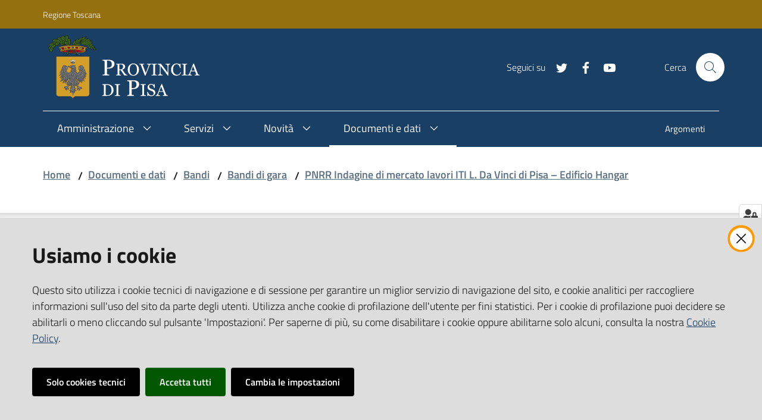

--- FILE ---
content_type: image/svg+xml
request_url: https://www.provincia.pisa.it/static/media/Logo.f5ae330e.svg
body_size: 59577
content:
<svg xmlns="http://www.w3.org/2000/svg" xmlns:xlink="http://www.w3.org/1999/xlink" width="711.89" height="301.28" viewBox="0 0 711.89 301.28">
  <defs>
    <clipPath id="clip-path">
      <path id="Tracciato_260" data-name="Tracciato 260" d="M158.113,287.951a1.944,1.944,0,0,1,2.141-.728,1.1,1.1,0,0,1,.57.22.79.79,0,0,1,.241.915c-.168.472-.763.126-1.241.253-.81.215-1.654,1.488-2.027.725C157.556,288.84,157.793,288.4,158.113,287.951Z" fill="#464648" clip-rule="evenodd"/>
    </clipPath>
    <clipPath id="clip-path-2">
      <path id="Tracciato_266" data-name="Tracciato 266" d="M159.2,294.684a1.942,1.942,0,0,1,1-2.028,1.089,1.089,0,0,1,.559-.248.79.79,0,0,1,.818.477c.214.451-.452.628-.7,1.055-.421.726-.118,2.223-.92,1.947C159.435,295.707,159.294,295.228,159.2,294.684Z" fill="#464648" clip-rule="evenodd"/>
    </clipPath>
    <clipPath id="clip-path-3">
      <path id="Tracciato_270" data-name="Tracciato 270" d="M154.135,291.572a1.156,1.156,0,0,1,.594-1.209.657.657,0,0,1,.332-.148.474.474,0,0,1,.49.283c.127.272-.27.376-.418.631-.251.433-.071,1.324-.548,1.158C154.273,292.181,154.188,291.9,154.135,291.572Z" fill="#464648" clip-rule="evenodd"/>
    </clipPath>
    <clipPath id="clip-path-4">
      <path id="Tracciato_274" data-name="Tracciato 274" d="M186.62,310.334a1.939,1.939,0,0,0-1-2.027,1.094,1.094,0,0,0-.558-.248.79.79,0,0,0-.819.476c-.214.453.452.628.7,1.056.421.726.117,2.222.92,1.946C186.387,311.356,186.528,310.878,186.62,310.334Z" fill="#464648" clip-rule="evenodd"/>
    </clipPath>
    <clipPath id="clip-path-5">
      <path id="Tracciato_278" data-name="Tracciato 278" d="M184.452,316.834a1.939,1.939,0,0,0-1-2.027,1.11,1.11,0,0,0-.558-.247.789.789,0,0,0-.818.477c-.214.451.452.628.7,1.055.421.726.118,2.223.921,1.946C184.221,317.858,184.362,317.379,184.452,316.834Z" fill="#464648" clip-rule="evenodd"/>
    </clipPath>
    <clipPath id="clip-path-6">
      <path id="Tracciato_282" data-name="Tracciato 282" d="M177.711,314.427a1.945,1.945,0,0,0-1-2.028,1.093,1.093,0,0,0-.558-.247.792.792,0,0,0-.818.476c-.214.452.451.628.7,1.057.422.726.117,2.223.92,1.946C177.477,315.451,177.619,314.972,177.711,314.427Z" fill="#464648" clip-rule="evenodd"/>
    </clipPath>
    <clipPath id="clip-path-7">
      <path id="Tracciato_286" data-name="Tracciato 286" d="M191.468,317.075a1.939,1.939,0,0,1,1-2.027,1.1,1.1,0,0,1,.558-.245.787.787,0,0,1,.819.474c.215.451-.451.629-.7,1.055-.421.727-.118,2.224-.92,1.946C191.7,318.1,191.56,317.619,191.468,317.075Z" fill="#464648" clip-rule="evenodd"/>
    </clipPath>
    <clipPath id="clip-path-8">
      <path id="Tracciato_290" data-name="Tracciato 290" d="M192.044,324.1a1.939,1.939,0,0,1,.4-2.224,1.1,1.1,0,0,1,.469-.393.793.793,0,0,1,.919.231c.329.378-.263.729-.382,1.21-.205.812.5,2.167-.348,2.122C192.55,325.02,192.281,324.6,192.044,324.1Z" fill="#464648" clip-rule="evenodd"/>
    </clipPath>
    <clipPath id="clip-path-9">
      <path id="Tracciato_304" data-name="Tracciato 304" d="M177.282,330.638a1.942,1.942,0,0,0,.229-2.248,1.1,1.1,0,0,0-.343-.506.789.789,0,0,0-.947-.029c-.421.269.05.771.035,1.265-.029.838-1.079,1.946-.253,2.138C176.542,331.383,176.917,331.052,177.282,330.638Z" fill="#464648" clip-rule="evenodd"/>
    </clipPath>
    <clipPath id="clip-path-10">
      <path id="Tracciato_308" data-name="Tracciato 308" d="M200.377,309.372a1.939,1.939,0,0,1,1-2.028,1.09,1.09,0,0,1,.559-.248.791.791,0,0,1,.819.476c.213.451-.452.629-.7,1.057-.421.724-.118,2.222-.92,1.945C200.61,310.394,200.469,309.915,200.377,309.372Z" fill="#464648" clip-rule="evenodd"/>
    </clipPath>
    <clipPath id="clip-path-11">
      <path id="Tracciato_312" data-name="Tracciato 312" d="M199.758,317.589a1.938,1.938,0,0,1-.228-2.248,1.093,1.093,0,0,1,.343-.506.786.786,0,0,1,.946-.028c.42.269-.05.771-.033,1.264.025.839,1.077,1.947.25,2.138C200.5,318.334,200.124,318,199.758,317.589Z" fill="#464648" clip-rule="evenodd"/>
    </clipPath>
    <clipPath id="clip-Logo-pisa">
      <rect width="711.89" height="301.28"/>
    </clipPath>
  </defs>
  <g id="Logo-pisa" clip-path="url(#clip-Logo-pisa)">
    <g id="Raggruppa_344" data-name="Raggruppa 344" transform="translate(-75.185 -112.457)">
      <g id="Raggruppa_7" data-name="Raggruppa 7">
        <g id="Raggruppa_1" data-name="Raggruppa 1">
          <path id="Tracciato_1" data-name="Tracciato 1" d="M381.38,370.479a26.369,26.369,0,0,1-2.629,12.141,24.856,24.856,0,0,1-6.844,8.428,29.7,29.7,0,0,1-9.55,4.911,37.171,37.171,0,0,1-10.941,1.623H328.682v-2.745a28.174,28.174,0,0,0,2.9-.192,9.818,9.818,0,0,0,2.4-.5,3.245,3.245,0,0,0,1.663-1.47,5.007,5.007,0,0,0,.542-2.4v-39.59a5.754,5.754,0,0,0-.465-2.359,3.243,3.243,0,0,0-1.74-1.663,10.6,10.6,0,0,0-2.59-.851,21.655,21.655,0,0,0-2.4-.346v-2.747h23.972a31.533,31.533,0,0,1,9.742,1.547,28.7,28.7,0,0,1,8.351,4.1,23.772,23.772,0,0,1,7.578,9.01A29.36,29.36,0,0,1,381.38,370.479Zm-9.473-.038a31.733,31.733,0,0,0-1.47-9.976,22.986,22.986,0,0,0-4.292-7.81,18.864,18.864,0,0,0-6.572-4.986,20.058,20.058,0,0,0-8.621-1.818q-1.587,0-3.6.078-1.973.041-2.939.075v42.183q0,3.52,2.05,4.87t6.3,1.354a19.857,19.857,0,0,0,8.583-1.738,15.529,15.529,0,0,0,5.955-4.834,21.378,21.378,0,0,0,3.479-7.5A39.458,39.458,0,0,0,371.907,370.441Z" fill="#fff" fill-rule="evenodd"/>
        </g>
        <g id="Raggruppa_2" data-name="Raggruppa 2">
          <path id="Tracciato_2" data-name="Tracciato 2" d="M412.117,397.582H387.411v-2.745q1.044-.074,3.016-.233a11.274,11.274,0,0,0,2.783-.461,3.891,3.891,0,0,0,1.856-1.355,4.408,4.408,0,0,0,.579-2.436V350.606a5.254,5.254,0,0,0-.423-2.244,3.462,3.462,0,0,0-2.012-1.546,18.874,18.874,0,0,0-2.939-.848,17.426,17.426,0,0,0-2.86-.5v-2.747h24.706v2.747a22.6,22.6,0,0,0-2.861.307,18.5,18.5,0,0,0-2.9.619,3.052,3.052,0,0,0-1.97,1.508,5.223,5.223,0,0,0-.5,2.319v39.71a4.728,4.728,0,0,0,.54,2.279,4.008,4.008,0,0,0,1.934,1.548,20.011,20.011,0,0,0,2.628.694,20.84,20.84,0,0,0,3.133.387Z" fill="#fff" fill-rule="evenodd"/>
        </g>
        <g id="Raggruppa_3" data-name="Raggruppa 3">
          <path id="Tracciato_3" data-name="Tracciato 3" d="M501.712,342.475a21.953,21.953,0,0,1-2.269,10.155,20.014,20.014,0,0,1-6.186,7.267,26.752,26.752,0,0,1-8.609,4.228,36,36,0,0,1-9.948,1.342h-8.2v22.167a8.393,8.393,0,0,0,.567,3.2,4.211,4.211,0,0,0,2.475,2.061,15.691,15.691,0,0,0,3.247.671,42.319,42.319,0,0,0,4.332.362v3.659h-31.4v-3.659q1.238-.105,3.556-.362a12.23,12.23,0,0,0,3.3-.671,4.307,4.307,0,0,0,2.215-1.958,6.7,6.7,0,0,0,.721-3.3V334.845a9.587,9.587,0,0,0-.515-3.248,3.766,3.766,0,0,0-2.421-2.164,20.241,20.241,0,0,0-3.92-.929c-1.271-.206-2.373-.343-3.3-.412v-3.66h33.4q10.211,0,16.547,4.95A15.65,15.65,0,0,1,501.712,342.475Zm-15.67,12.475a13.928,13.928,0,0,0,2.319-5.1,23.77,23.77,0,0,0,.568-4.8,25.853,25.853,0,0,0-.723-5.979,13.6,13.6,0,0,0-2.371-5.308A11.975,11.975,0,0,0,481.092,330a17.615,17.615,0,0,0-7.321-1.341H466.5v32.322h5.26a20.539,20.539,0,0,0,9.021-1.7A13.445,13.445,0,0,0,486.042,354.95Z" fill="#fff" fill-rule="evenodd"/>
        </g>
        <g id="Raggruppa_4" data-name="Raggruppa 4">
          <path id="Tracciato_4" data-name="Tracciato 4" d="M532.823,397.582h-24.7v-2.745q1.042-.074,3.015-.233a11.3,11.3,0,0,0,2.785-.461,3.879,3.879,0,0,0,1.854-1.355,4.407,4.407,0,0,0,.581-2.436V350.606a5.222,5.222,0,0,0-.425-2.244,3.453,3.453,0,0,0-2.01-1.546,18.959,18.959,0,0,0-2.94-.848,17.461,17.461,0,0,0-2.86-.5v-2.747h24.7v2.747a22.566,22.566,0,0,0-2.86.307,18.459,18.459,0,0,0-2.9.619,3.049,3.049,0,0,0-1.97,1.508,5.263,5.263,0,0,0-.5,2.319v39.71a4.717,4.717,0,0,0,.541,2.279,3.986,3.986,0,0,0,1.931,1.548,20.1,20.1,0,0,0,2.63.694,20.879,20.879,0,0,0,3.131.387Z" fill="#fff" fill-rule="evenodd"/>
        </g>
        <g id="Raggruppa_5" data-name="Raggruppa 5">
          <path id="Tracciato_5" data-name="Tracciato 5" d="M573.847,372.411a12.511,12.511,0,0,1,2.549,4.254,16.351,16.351,0,0,1-4.523,17.323,19.509,19.509,0,0,1-13.338,4.716,25.053,25.053,0,0,1-7.346-1.122,28.963,28.963,0,0,1-6.34-2.782l-1.664,2.821h-3.092l-.541-18.791h3.13a43.377,43.377,0,0,0,2.243,6.3,22.685,22.685,0,0,0,3.44,5.218,15.581,15.581,0,0,0,4.681,3.636,13.834,13.834,0,0,0,6.263,1.352,13.994,13.994,0,0,0,4.639-.7,8.165,8.165,0,0,0,3.247-1.972,7.927,7.927,0,0,0,1.818-2.978,11.908,11.908,0,0,0,.618-3.981,10.89,10.89,0,0,0-1.857-6.11,11.384,11.384,0,0,0-5.529-4.33q-2.511-1-5.761-2.2-3.246-1.236-5.6-2.32a18.439,18.439,0,0,1-7.231-5.45,14.372,14.372,0,0,1-2.55-8.855,13.52,13.52,0,0,1,1.275-5.839,15.249,15.249,0,0,1,3.634-4.833,16.178,16.178,0,0,1,5.3-3.13,17.772,17.772,0,0,1,6.378-1.16,18.484,18.484,0,0,1,6.766,1.16,32.061,32.061,0,0,1,5.49,2.7l1.584-2.629h3.093l.311,18.211H571.8q-.851-3.135-1.932-5.994a20.821,20.821,0,0,0-2.746-5.18,12.491,12.491,0,0,0-4.06-3.556,11.822,11.822,0,0,0-5.876-1.354,8.977,8.977,0,0,0-6.263,2.358,7.487,7.487,0,0,0-2.591,5.761,10.036,10.036,0,0,0,1.66,5.917,12.258,12.258,0,0,0,4.836,3.826q2.82,1.353,5.528,2.359,2.744.966,5.3,2.086a37.978,37.978,0,0,1,4.446,2.284A16.678,16.678,0,0,1,573.847,372.411Z" fill="#fff" fill-rule="evenodd"/>
        </g>
        <g id="Raggruppa_6" data-name="Raggruppa 6">
          <path id="Tracciato_6" data-name="Tracciato 6" d="M635.282,397.582H612.431v-2.745a23.1,23.1,0,0,0,4.988-.773q2.007-.579,2.011-1.43a6.285,6.285,0,0,0-.077-.852,4.113,4.113,0,0,0-.232-.887L614.559,378.6H595.341q-1.083,2.706-1.777,4.716-.657,2.01-1.2,3.71a25.453,25.453,0,0,0-.7,2.708,9.822,9.822,0,0,0-.192,1.7q0,1.548,2.435,2.4a19.669,19.669,0,0,0,5.488,1v2.745H578.755v-2.745a16.933,16.933,0,0,0,2.514-.426,8.429,8.429,0,0,0,2.473-1.005,10.009,10.009,0,0,0,2.4-2.164,14.836,14.836,0,0,0,1.662-3.17q4.136-10.326,9.126-23.2t8.89-22.927h3.094L627.2,389.271a9.294,9.294,0,0,0,1.315,2.435,7.643,7.643,0,0,0,4.369,2.744,12.558,12.558,0,0,0,2.4.387Zm-22.116-22.424-8.314-21.265L596.7,375.158Z" fill="#fff" fill-rule="evenodd"/>
        </g>
      </g>
      <g id="Raggruppa_17" data-name="Raggruppa 17">
        <g id="Raggruppa_8" data-name="Raggruppa 8">
          <path id="Tracciato_7" data-name="Tracciato 7" d="M386.084,246.509a21.98,21.98,0,0,1-2.27,10.157,20.066,20.066,0,0,1-6.184,7.268,26.817,26.817,0,0,1-8.61,4.228,36,36,0,0,1-9.95,1.34h-8.2v22.166a8.4,8.4,0,0,0,.567,3.2,4.222,4.222,0,0,0,2.475,2.062,15.774,15.774,0,0,0,3.247.671,42.26,42.26,0,0,0,4.331.36v3.66H330.1v-3.66q1.236-.1,3.556-.36a12.329,12.329,0,0,0,3.3-.671,4.312,4.312,0,0,0,2.216-1.959,6.721,6.721,0,0,0,.722-3.3V238.881a9.612,9.612,0,0,0-.516-3.248,3.771,3.771,0,0,0-2.422-2.166,20.348,20.348,0,0,0-3.918-.927q-1.908-.309-3.3-.413v-3.66h33.406q10.206,0,16.547,4.949A15.672,15.672,0,0,1,386.084,246.509Zm-15.672,12.475a13.861,13.861,0,0,0,2.32-5.1,23.721,23.721,0,0,0,.568-4.794,25.864,25.864,0,0,0-.723-5.981A13.622,13.622,0,0,0,370.2,237.8a12,12,0,0,0-4.742-3.763,17.672,17.672,0,0,0-7.319-1.341h-7.27v32.323h5.259a20.5,20.5,0,0,0,9.021-1.7A13.424,13.424,0,0,0,370.412,258.984Z" fill="#fff" fill-rule="evenodd"/>
        </g>
        <g id="Raggruppa_9" data-name="Raggruppa 9">
          <path id="Tracciato_8" data-name="Tracciato 8" d="M446.657,301.618h-14.77q-4.912-7.692-8.891-13.3-3.949-5.6-8.586-11.56H408.8v17.4a6.369,6.369,0,0,0,.423,2.4,3.009,3.009,0,0,0,1.819,1.547,12.04,12.04,0,0,0,2.435.5q1.743.231,2.94.27v2.745h-23.2v-2.745q.929-.076,2.668-.27a9.32,9.32,0,0,0,2.474-.5,3.234,3.234,0,0,0,1.663-1.471,5.064,5.064,0,0,0,.542-2.474V254.487a6.926,6.926,0,0,0-.386-2.4,2.853,2.853,0,0,0-1.819-1.584,15.5,15.5,0,0,0-2.512-.619,22.238,22.238,0,0,0-2.63-.387v-2.746h25.325a27.865,27.865,0,0,1,6.533.736,17.311,17.311,0,0,1,5.53,2.281,11.583,11.583,0,0,1,3.827,4.059,11.794,11.794,0,0,1,1.43,5.993,15.131,15.131,0,0,1-.966,5.607,11.549,11.549,0,0,1-2.861,4.214,17.368,17.368,0,0,1-4.176,2.9,32.771,32.771,0,0,1-5.373,2.048q4.061,5.376,6.726,9.048,2.708,3.673,6.612,8.932a19.452,19.452,0,0,0,3.054,3.44,17.636,17.636,0,0,0,2.746,1.778,9.157,9.157,0,0,0,2.514.772,18.386,18.386,0,0,0,2.513.311Zm-20.339-40.9a10.75,10.75,0,0,0-2.86-7.889q-2.859-2.937-8.08-2.937H408.8v23.546h5.065a12.358,12.358,0,0,0,8.893-3.4Q426.32,266.589,426.318,260.713Z" fill="#fff" fill-rule="evenodd"/>
        </g>
        <g id="Raggruppa_10" data-name="Raggruppa 10">
          <path id="Tracciato_9" data-name="Tracciato 9" d="M493.09,253.25a26.879,26.879,0,0,1,5.683,9.163,32.721,32.721,0,0,1,2.049,11.831,32.3,32.3,0,0,1-2.087,11.871,26.379,26.379,0,0,1-5.8,9.084,25.1,25.1,0,0,1-8.35,5.723,25.771,25.771,0,0,1-10.13,2.011,26.206,26.206,0,0,1-10.594-2.126,24.834,24.834,0,0,1-8.313-5.994,27.312,27.312,0,0,1-5.488-9.085,33.046,33.046,0,0,1-1.973-11.484,31.867,31.867,0,0,1,2.087-11.908,27.776,27.776,0,0,1,5.761-9.086,24.951,24.951,0,0,1,8.43-5.8,26.584,26.584,0,0,1,20.375.039A24.59,24.59,0,0,1,493.09,253.25Zm-5.761,38.895a25.323,25.323,0,0,0,3.133-7.964,49.078,49.078,0,0,0-.115-20.3,25.482,25.482,0,0,0-3.209-8.042,15.339,15.339,0,0,0-5.338-5.106,14.415,14.415,0,0,0-7.345-1.855,14.078,14.078,0,0,0-7.887,2.127,16.5,16.5,0,0,0-5.3,5.683,27.72,27.72,0,0,0-2.9,7.965,47.932,47.932,0,0,0-.929,9.588,46.039,46.039,0,0,0,1.006,10.053,25.482,25.482,0,0,0,3.171,7.965,15.781,15.781,0,0,0,5.258,5.336,15.741,15.741,0,0,0,15.041-.039A15.117,15.117,0,0,0,487.329,292.145Z" fill="#fff" fill-rule="evenodd"/>
        </g>
        <g id="Raggruppa_11" data-name="Raggruppa 11">
          <path id="Tracciato_10" data-name="Tracciato 10" d="M558.316,249.5a10.272,10.272,0,0,0-2.434.464,8.808,8.808,0,0,0-2.361.967,6.564,6.564,0,0,0-2.127,2.089,27.121,27.121,0,0,0-1.545,3.013q-2.594,6.15-7.772,19.178-5.183,12.99-10.669,27.1H528.2q-5.566-14.963-10.747-28.843t-7.038-18.752a7.023,7.023,0,0,0-1.237-2.087,8.774,8.774,0,0,0-2.048-1.739,7.749,7.749,0,0,0-2.321-.968,12.449,12.449,0,0,0-2.359-.425v-2.746h22.7V249.5a32.793,32.793,0,0,0-4.912.58q-1.969.425-1.97,1.508a3.87,3.87,0,0,0,.155,1.006c.1.386.192.7.269.927q1.434,3.789,4.639,12.372,3.209,8.545,9.125,24.357,2.939-7.15,6.768-16.895t5.141-13.377a30.1,30.1,0,0,0,1.47-4.871,13.683,13.683,0,0,0,.232-2.205,1.744,1.744,0,0,0-.812-1.468,6.594,6.594,0,0,0-2.089-1.045,18.02,18.02,0,0,0-2.589-.579c-.88-.128-1.767-.232-2.669-.31v-2.746h20.415Z" fill="#fff" fill-rule="evenodd"/>
        </g>
        <g id="Raggruppa_12" data-name="Raggruppa 12">
          <path id="Tracciato_11" data-name="Tracciato 11" d="M584.451,301.618H559.745v-2.745c.7-.051,1.7-.129,3.017-.232a11.135,11.135,0,0,0,2.785-.464,3.866,3.866,0,0,0,1.854-1.353,4.417,4.417,0,0,0,.579-2.435V254.643a5.2,5.2,0,0,0-.423-2.243,3.45,3.45,0,0,0-2.01-1.547,19.216,19.216,0,0,0-2.94-.851,18.075,18.075,0,0,0-2.862-.5v-2.746h24.706V249.5a22.825,22.825,0,0,0-2.86.31,18.159,18.159,0,0,0-2.9.618,3.044,3.044,0,0,0-1.972,1.508,5.293,5.293,0,0,0-.5,2.32v39.707a4.694,4.694,0,0,0,.543,2.28,3.943,3.943,0,0,0,1.931,1.547,19.518,19.518,0,0,0,2.63.7,20.707,20.707,0,0,0,3.13.387Z" fill="#fff" fill-rule="evenodd"/>
        </g>
        <g id="Raggruppa_13" data-name="Raggruppa 13">
          <path id="Tracciato_12" data-name="Tracciato 12" d="M647.627,249.5a17.419,17.419,0,0,0-3.323.618,11.9,11.9,0,0,0-3.211,1.2,5.533,5.533,0,0,0-1.894,3.713,42.887,42.887,0,0,0-.466,6.959v40.17h-3.362l-33.249-44.887v28.3a34.882,34.882,0,0,0,.58,7.308,6.859,6.859,0,0,0,1.857,3.635,9.02,9.02,0,0,0,3.671,1.585,22.44,22.44,0,0,0,3.671.772v2.745H589.4v-2.745a22.347,22.347,0,0,0,3.52-.735,9.458,9.458,0,0,0,3.093-1.238,5.628,5.628,0,0,0,1.854-3.285,39.621,39.621,0,0,0,.5-7.617V258.973a10.752,10.752,0,0,0-.618-3.557,6.635,6.635,0,0,0-1.662-2.745,11.5,11.5,0,0,0-3.788-2.165,13.028,13.028,0,0,0-3.828-1.006v-2.746h15.658l30.852,41.835v-26.1a33.178,33.178,0,0,0-.618-7.345,5.887,5.887,0,0,0-1.779-3.442,13.024,13.024,0,0,0-3.555-1.43,19.181,19.181,0,0,0-3.715-.773v-2.746h22.31Z" fill="#fff" fill-rule="evenodd"/>
        </g>
        <g id="Raggruppa_14" data-name="Raggruppa 14">
          <path id="Tracciato_13" data-name="Tracciato 13" d="M676.239,302.895a23.785,23.785,0,0,1-9.435-1.934,24.2,24.2,0,0,1-7.964-5.568,27.072,27.072,0,0,1-5.489-8.854,32.294,32.294,0,0,1-2.05-11.83,33.532,33.532,0,0,1,2.01-11.908,27.891,27.891,0,0,1,5.568-9.24,24.4,24.4,0,0,1,8.31-5.917,25.392,25.392,0,0,1,10.248-2.087,25.107,25.107,0,0,1,7.347,1,27.283,27.283,0,0,1,6.262,2.823l1.586-2.631h3.094l.347,19.565H692.9a45.77,45.77,0,0,0-1.857-6.186,23.76,23.76,0,0,0-2.9-5.684,13.821,13.821,0,0,0-4.406-4.1,11.26,11.26,0,0,0-5.839-1.508,15.12,15.12,0,0,0-7,1.663,15.9,15.9,0,0,0-5.566,4.91,24.265,24.265,0,0,0-3.521,7.965,42.43,42.43,0,0,0-1.274,10.787,33.69,33.69,0,0,0,1.315,9.666,25.2,25.2,0,0,0,3.828,7.693,18.382,18.382,0,0,0,5.839,5.142,15.547,15.547,0,0,0,7.577,1.856,16.57,16.57,0,0,0,5.76-.966,15.766,15.766,0,0,0,4.564-2.629,20.341,20.341,0,0,0,3.4-3.868,21.381,21.381,0,0,0,2.4-4.716l2.9,1.392q-3.328,8.16-8.815,11.676A23.908,23.908,0,0,1,676.239,302.895Z" fill="#fff" fill-rule="evenodd"/>
        </g>
        <g id="Raggruppa_15" data-name="Raggruppa 15">
          <path id="Tracciato_14" data-name="Tracciato 14" d="M726.888,301.618H702.183v-2.745c.694-.051,1.7-.129,3.014-.232a11.069,11.069,0,0,0,2.782-.464,3.866,3.866,0,0,0,1.857-1.353,4.4,4.4,0,0,0,.58-2.435V254.643a5.233,5.233,0,0,0-.425-2.243,3.439,3.439,0,0,0-2.012-1.547,19.034,19.034,0,0,0-2.937-.851,17.991,17.991,0,0,0-2.859-.5v-2.746h24.705V249.5a22.858,22.858,0,0,0-2.861.31,18.23,18.23,0,0,0-2.9.618,3.044,3.044,0,0,0-1.972,1.508,5.251,5.251,0,0,0-.5,2.32v39.707a4.749,4.749,0,0,0,.541,2.28,3.972,3.972,0,0,0,1.935,1.547,19.43,19.43,0,0,0,2.63.7,20.643,20.643,0,0,0,3.131.387Z" fill="#fff" fill-rule="evenodd"/>
        </g>
        <g id="Raggruppa_16" data-name="Raggruppa 16">
          <path id="Tracciato_15" data-name="Tracciato 15" d="M784.921,301.618H762.072v-2.745a23.359,23.359,0,0,0,4.987-.772q2.007-.582,2.009-1.432a5.693,5.693,0,0,0-.077-.851,4.332,4.332,0,0,0-.231-.888L764.2,282.635H744.981q-1.083,2.706-1.778,4.716-.657,2.011-1.2,3.711a26.687,26.687,0,0,0-.7,2.708,9.924,9.924,0,0,0-.192,1.7q0,1.548,2.435,2.4a19.546,19.546,0,0,0,5.491,1.006v2.745H728.394v-2.745a17.162,17.162,0,0,0,2.513-.426,8.421,8.421,0,0,0,2.477-1.006,9.94,9.94,0,0,0,2.394-2.164,14.839,14.839,0,0,0,1.665-3.171q4.134-10.321,9.123-23.2t8.894-22.928h3.092l18.288,47.325a9.23,9.23,0,0,0,1.316,2.436,7.616,7.616,0,0,0,4.367,2.744,12.478,12.478,0,0,0,2.4.387Zm-22.115-22.425-8.314-21.264-8.158,21.264Z" fill="#fff" fill-rule="evenodd"/>
        </g>
      </g>
      <g id="Raggruppa_343" data-name="Raggruppa 343">
        <g id="Raggruppa_18" data-name="Raggruppa 18">
          <path id="Tracciato_16" data-name="Tracciato 16" d="M112.785,212.778V387.256a25.071,25.071,0,0,0,.283,3.235,10.724,10.724,0,0,0,.91,3.091,7.774,7.774,0,0,0,1.336,2.1,9.28,9.28,0,0,0,2.671,2.043,14.052,14.052,0,0,0,3.581,1.486,19.555,19.555,0,0,0,4.494.776,44.179,44.179,0,0,0,5.159,0h43.466s1.97.033,3.218.163a12.393,12.393,0,0,1,2.671.443,9.614,9.614,0,0,1,2.065.884,13.978,13.978,0,0,1,2.549,1.764,16.633,16.633,0,0,1,3.158,3.034,10,10,0,0,1,1.577,2.482,17.853,17.853,0,0,1,.713,2.316,17.546,17.546,0,0,1,.713-2.316,10.1,10.1,0,0,1,1.579-2.482,16.469,16.469,0,0,1,3.155-3.034,13.923,13.923,0,0,1,2.551-1.764,9.548,9.548,0,0,1,2.063-.884,12.717,12.717,0,0,1,2.671-.443c1.249-.13,3.218-.163,3.218-.163h43.467a44.9,44.9,0,0,0,5.159,0,19.324,19.324,0,0,0,4.493-.776,14.1,14.1,0,0,0,3.581-1.486,9.188,9.188,0,0,0,2.671-2.043,7.756,7.756,0,0,0,1.337-2.1,10.691,10.691,0,0,0,.909-3.091,25.069,25.069,0,0,0,.283-3.235V212.778Z" fill="#d49f28" fill-rule="evenodd"/>
          <path id="Tracciato_17" data-name="Tracciato 17" d="M112.785,212.778V387.256a25.071,25.071,0,0,0,.283,3.235,10.724,10.724,0,0,0,.91,3.091,7.774,7.774,0,0,0,1.336,2.1,9.28,9.28,0,0,0,2.671,2.043,14.052,14.052,0,0,0,3.581,1.486,19.555,19.555,0,0,0,4.494.776,44.179,44.179,0,0,0,5.159,0h43.466s1.97.033,3.218.163a12.393,12.393,0,0,1,2.671.443,9.614,9.614,0,0,1,2.065.884,13.978,13.978,0,0,1,2.549,1.764,16.633,16.633,0,0,1,3.158,3.034,10,10,0,0,1,1.577,2.482,17.853,17.853,0,0,1,.713,2.316,17.546,17.546,0,0,1,.713-2.316,10.1,10.1,0,0,1,1.579-2.482,16.469,16.469,0,0,1,3.155-3.034,13.923,13.923,0,0,1,2.551-1.764,9.548,9.548,0,0,1,2.063-.884,12.717,12.717,0,0,1,2.671-.443c1.249-.13,3.218-.163,3.218-.163h43.467a44.9,44.9,0,0,0,5.159,0,19.324,19.324,0,0,0,4.493-.776,14.1,14.1,0,0,0,3.581-1.486,9.188,9.188,0,0,0,2.671-2.043,7.756,7.756,0,0,0,1.337-2.1,10.691,10.691,0,0,0,.909-3.091,25.069,25.069,0,0,0,.283-3.235V212.778Z" fill="none" stroke="#0c0e0e" stroke-miterlimit="3.864" stroke-width="0.718" fill-rule="evenodd"/>
        </g>
        <g id="Raggruppa_191" data-name="Raggruppa 191">
          <g id="Raggruppa_19" data-name="Raggruppa 19">
            <path id="Tracciato_18" data-name="Tracciato 18" d="M192.263,159.751c-.146-.334-.922-.884-1.021-1.184a14.791,14.791,0,0,1-.541-5.834,35.908,35.908,0,0,1,2.075-6.117c2.736-5.007,6.945-9.189,11.245-13.059l.812-.512a28.744,28.744,0,0,0-1.354,4.78c2.346-2.7,5.833-5.15,8.871-7.484a38.76,38.76,0,0,0,7.756-4.609c-1.082,2.589-2.224,5.122-3.367,7.683,4.45-4.667,10.043-7.512,15.7-10.1,1.864-1.195,3.638-2.276,5.563-3.414a46.58,46.58,0,0,1-2.857,5.065,28.288,28.288,0,0,1,3.668-2.049,39.888,39.888,0,0,1,4.06-1.395c1.142-.028,2.073-.511,3.246-.454.542-.172,1.323-.086,1.895-.257,2.286-.2,4.149-1.593,6.464-1.792-1.414,2.3-3.216,4.667-4.871,6.829-.842.568-.872,1.365-1.593,1.934-.331.8-1.383,1.052-1.714,1.85,3.548-.57,6.975-.342,10.344-.826,2.044-.512,4.178-.853,5.772-2.447a16.571,16.571,0,0,1-4.479,5.207,24.279,24.279,0,0,1,7.577.37c3.847.228,6.975,2.248,10.642,2.9,1.114.085,2.136.483,3.218.483-1.473,1.053-3.246,1.479-4.721,2.56l-2.375,1.054c.811.511,1.834,1.081,2.705,1.649a37.366,37.366,0,0,1,4.271,4.553c1.473,1.424,3.337,2.021,4.931,3.187a22.722,22.722,0,0,0,2.435.967c-.782.712-1.834.17-2.886.256-2.526-.256-4.66.712-7.307.37a25.273,25.273,0,0,0-2.737-.056,22.506,22.506,0,0,1,3.791,2.36c3.607,2.533,7.246,4.922,10.1,8.28-2.8-.37-5.953-.54-8.869-.654.9.512,2.136.512,3.127.91,6.495,1.594,10.373,6.687,14.672,11.325-1.923-.057-3.4-.825-5.141-.655,4.63,3.044,7.035,7.683,9.952,11.922-2.255-.114-4.149-1.081-6.223-1.679-3.729-1.451-7.667-2.874-10.584-5.691l2.194,6.915c-.932-.569-1.653-1.4-2.646-1.993-3.848-2.3-8.057-4.465-10.883-8.108a1.186,1.186,0,0,0-.421-.6c-.091,2.562.931,4.951,1.413,7.426-3.309-2.617-5.894-5.179-8.84-7.795a37.762,37.762,0,0,1-4.359-8.053c-.152-.17-.273-.341-.451-.512-.123.57.029,1.138-.062,1.764-1.292-2.39-3.817-3.755-5.983-5.235l-6.464-3.471c-.151.284.271.428.271.711,1.713,2.248,2.465,4.98,3.7,7.483-1.682-.854-3.1-2.419-4.871-3.044-5.141-1.622-11.451-4.066-15.66-7.707-.121-.6-4.433-7.314-5.844-7.7-.167-.359-5.11,2.288-5.714,4.768,1.287.568,6.722-.572,9.946.381-.517.678,1.311,1.043,1.008,1.144-2.1,1.593-5.835,4.757-7.759,6.606-1.173.94-2.706,1.48-3.849,2.247-.3.456-1.21-.022-1.48.433l-24.979-1.9Z" fill="#141215" fill-rule="evenodd"/>
          </g>
          <g id="Raggruppa_20" data-name="Raggruppa 20">
            <path id="Tracciato_19" data-name="Tracciato 19" d="M233.806,163.678a186.422,186.422,0,0,1,21.874,5.817c1.113.541,2.676,1.223,2.646,2.647.36,2.1-2.435,2.161-3.4,3.5.661,1.537,2.044,2.788,2.555,4.381L258.6,181.3c-1.774,1.338-3.818,1.849-5.5,3.13-.271.143-.692-.084-.872.2-.031.369.09.712-.211,1.025a5.736,5.736,0,0,1,.481,3.328c-.331.769-1.232.854-1.894.939-.813,1.622-2.947,1.565-4.33,2.5-.39-.2-.662.256-1.023.114-1.533.881-3.457,1-5.2,1.281a87.8,87.8,0,0,1-10.824,1.223c-3.729.341-7.577.853-11.3,1.224a15.863,15.863,0,0,1-1.954.625,51.538,51.538,0,0,0,7.575,4.951,17.537,17.537,0,0,1,5.414,2.874c.449.938,1.563,1.479,1.894,2.447-.451.341-.872-.2-1.413-.085-1.445-.2-3.308-.57-4.662.085a7.868,7.868,0,0,1-3.787.426c-2.556-.682-4-3.186-6.376-4.3-.991-.342-1.893-1.137-2.916-1.451a17.042,17.042,0,0,1-3.577-3.671,3.359,3.359,0,0,0-1.2.257,47.74,47.74,0,0,1,4.06,6.657c.119.741,1.862,1.337.72,1.993-3.518-.711-6.1-3.386-9.26-4.611a1.01,1.01,0,0,1-.481-1.081,11.264,11.264,0,0,0-1.684-2.958c-2.887.2-5.833.028-8.78-.058-1.625.114-3.278-.625-4.962-.369-2.765-.711-5.833-.057-8.568-.569a35.344,35.344,0,0,1-5.5-.541c-.6,1.166-1.685,2.021-2.227,3.215-1.622,2.3-3.667,3.955-5.412,6.261-.931,1.137-1.743,2.674-3.186,3.527.3-2.106.872-4.524.331-6.6a6.946,6.946,0,0,0-1.353-3.187c-.091-.6.631-.455.962-.654,1.232-1.054,2.886-1.793,3.94-3.186a17.42,17.42,0,0,1-3.821-.4c-2.284,1.963-3.7,4.154-5.742,6.232-1.594,1.507-2.224,3.385-3.367,5.064-2.525-.229-5.232.084-7.788-.256l-3.1-.342c.18-.6.932-.541,1.414-.683,1.683-.6,2.976-2.049,4.66-2.646.241-.711,1.083-.8,1.563-1.223a33.568,33.568,0,0,0,6.946-6.716,15.351,15.351,0,0,1-4.66-.568c-3.338-.569-6.4-.882-9.652-1.679-1.082-.655-2.615-.342-3.668-1.138a19.873,19.873,0,0,1-3.639-1.081l-.962-.826c-1.473.114-2.555-1.308-3.1-2.332a3.536,3.536,0,0,1,.12-2.3c1.323-.485-.241-1.452.421-2.221-.6-.654-1.625-.511-2.437-.6a7.27,7.27,0,0,1-3.727-1,.728.728,0,0,1-.812-.512l.061-.6c1.382-1.792,2.043-3.67,3.186-5.492l.6-.6c-1.775-.114-3.369-.371-4.12-1.708-.511-1.536.541-3.072,1.624-3.926,1.142-.654,2.525-.768,3.7-1.4,4-1.166,7.846-2.617,12-3.471,7.126-1.309,14.474-3.04,22.018-3.41l15.119-.419c1.3.234,2.455-.123,3.845-.012a94.149,94.149,0,0,1,9.9-.259C208.432,159.706,233.5,163.45,233.806,163.678Z" fill="#141215" fill-rule="evenodd"/>
            <path id="Tracciato_20" data-name="Tracciato 20" d="M233.806,163.678a186.422,186.422,0,0,1,21.874,5.817c1.113.541,2.676,1.223,2.646,2.647.36,2.1-2.435,2.161-3.4,3.5.661,1.537,2.044,2.788,2.555,4.381L258.6,181.3c-1.774,1.338-3.818,1.849-5.5,3.13-.271.143-.692-.084-.872.2-.031.369.09.712-.211,1.025a5.736,5.736,0,0,1,.481,3.328c-.331.769-1.232.854-1.894.939-.813,1.622-2.947,1.565-4.33,2.5-.39-.2-.662.256-1.023.114-1.533.881-3.457,1-5.2,1.281a87.8,87.8,0,0,1-10.824,1.223c-3.729.341-7.577.853-11.3,1.224a15.863,15.863,0,0,1-1.954.625,51.538,51.538,0,0,0,7.575,4.951,17.537,17.537,0,0,1,5.414,2.874c.449.938,1.563,1.479,1.894,2.447-.451.341-.872-.2-1.413-.085-1.445-.2-3.308-.57-4.662.085a7.868,7.868,0,0,1-3.787.426c-2.556-.682-4-3.186-6.376-4.3-.991-.342-1.893-1.137-2.916-1.451a17.042,17.042,0,0,1-3.577-3.671,3.359,3.359,0,0,0-1.2.257,47.74,47.74,0,0,1,4.06,6.657c.119.741,1.862,1.337.72,1.993-3.518-.711-6.1-3.386-9.26-4.611a1.01,1.01,0,0,1-.481-1.081,11.264,11.264,0,0,0-1.684-2.958c-2.887.2-5.833.028-8.78-.058-1.625.114-3.278-.625-4.962-.369-2.765-.711-5.833-.057-8.568-.569a35.344,35.344,0,0,1-5.5-.541c-.6,1.166-1.685,2.021-2.227,3.215-1.622,2.3-3.667,3.955-5.412,6.261-.931,1.137-1.743,2.674-3.186,3.527.3-2.106.872-4.524.331-6.6a6.946,6.946,0,0,0-1.353-3.187c-.091-.6.631-.455.962-.654,1.232-1.054,2.886-1.793,3.94-3.186a17.42,17.42,0,0,1-3.821-.4c-2.284,1.963-3.7,4.154-5.742,6.232-1.594,1.507-2.224,3.385-3.367,5.064-2.525-.229-5.232.084-7.788-.256l-3.1-.342c.18-.6.932-.541,1.414-.683,1.683-.6,2.976-2.049,4.66-2.646.241-.711,1.083-.8,1.563-1.223a33.568,33.568,0,0,0,6.946-6.716,15.351,15.351,0,0,1-4.66-.568c-3.338-.569-6.4-.882-9.652-1.679-1.082-.655-2.615-.342-3.668-1.138a19.873,19.873,0,0,1-3.639-1.081l-.962-.826c-1.473.114-2.555-1.308-3.1-2.332a3.536,3.536,0,0,1,.12-2.3c1.323-.485-.241-1.452.421-2.221-.6-.654-1.625-.511-2.437-.6a7.27,7.27,0,0,1-3.727-1,.728.728,0,0,1-.812-.512l.061-.6c1.382-1.792,2.043-3.67,3.186-5.492l.6-.6c-1.775-.114-3.369-.371-4.12-1.708-.511-1.536.541-3.072,1.624-3.926,1.142-.654,2.525-.768,3.7-1.4,4-1.166,7.846-2.617,12-3.471,7.126-1.309,14.474-3.04,22.018-3.41l15.119-.419c1.3.234,2.455-.123,3.845-.012a94.149,94.149,0,0,1,9.9-.259C208.432,159.706,233.5,163.45,233.806,163.678Z" fill="none" stroke="#0c0e0e" stroke-miterlimit="3.864" stroke-width="0.104" fill-rule="evenodd"/>
          </g>
          <g id="Raggruppa_21" data-name="Raggruppa 21">
            <path id="Tracciato_21" data-name="Tracciato 21" d="M163.16,160.333a9.944,9.944,0,0,0-2.315-1.938,2.611,2.611,0,0,1-2.677.428c-1.263-.484-1.233-1.85-2.1-2.676a3.93,3.93,0,0,1-3.789-.767c-.452-.256-.12-1.138-.9-.967a1.365,1.365,0,0,0-.721,1.537,2.181,2.181,0,0,1,.211,1.678,5.552,5.552,0,0,1-1.5.939c-1.262.028-2.616-.257-3.187,1.08a2.4,2.4,0,0,1-1.624,1.366c-.811.314-1.864-.91-2.345.257-.391.683-.661,1.535-1.352,1.963a4.834,4.834,0,0,1-4.481-1.337,1.439,1.439,0,0,0-.662-1.282,3.39,3.39,0,0,1-2.375-1.592,4.645,4.645,0,0,1-.421-2.561l.813-1.166c-1.143-.882-1.143-2.333-1.835-3.442-.932-.713-2.255-1.167-2.556-2.419-.661.4-.631,1.166-.932,1.763-.031.94.692,1.878.12,2.818-.661,1.166-2.286,1.309-3.368,1.422-.119.513-.811.968-.48,1.536-.181.882-.362,1.906-1.292,2.362-.874.54-1.9.028-2.767-.171-1.414.143-.812,1.651-1.563,2.277a3.6,3.6,0,0,1-2.227,1.792c-2.133.227-3.817-1.565-4.93-3.073a10.466,10.466,0,0,0-2.1-.626c-.632.427.3.74.27,1.166a2.787,2.787,0,0,1-.151,2.931,6.561,6.561,0,0,1-2.284,1.139c-.481.227-1.023.511-1.143,1.052-.421,1.309.752,2.932-.571,4.011-.572.57-1.475.37-2.226.57-1.322.086-1.954,1.337-3.037,1.878a3.976,3.976,0,0,1-1.743.768c-.24.284.09.626-.09.939-.482.512-.332,1.422-.992,1.735a2.149,2.149,0,0,0-.481,1.48,5.748,5.748,0,0,1,1.292,3.7,3.347,3.347,0,0,1-2.736,2.306c-.571.142-.481.825-.331,1.223.452.4.391,1,.692,1.48a3.619,3.619,0,0,1-1.684,2.106c-.361.852.15,1.792-.631,2.559-.39,1.111-1.625.969-2.556,1.167a6.213,6.213,0,0,1-4.15-1.621c-.872-.712-1.8.143-2.886-.058a3.8,3.8,0,0,1-2.916-1.99,3.942,3.942,0,0,1,.42-4.013c-.241-1.337-2.255-2.219-1.172-3.784.089-.37.421-.655.36-1.081-.511-.313-.661-1.082-1.384-.968a1.468,1.468,0,0,1-1.593.4,4.7,4.7,0,0,1-1.984-1.023,2.873,2.873,0,0,1-.209-3.017c.209-.627,1.111-.967.841-1.734-.662-.371-1.473-.8-1.5-1.651-.242-.968,1.171-1.253,1.352-2.191a11.776,11.776,0,0,1,3.908-1.4c.481-.085,1.023.258,1.295-.283.088-.712-.513-1.708.329-2.277a2.929,2.929,0,0,1-1.473-2.817c-.241-2.162-3.458-2.845-2.826-5.264a3.347,3.347,0,0,1,2.284-2.874c.962-.768,3.038-.028,3.188-1.677a2.451,2.451,0,0,1,1.353-2.562,3.852,3.852,0,0,1,3.457,1.11,1.451,1.451,0,0,0,1.414-.655c-.03-.256.361-.369.391-.626a2.31,2.31,0,0,1,1.894-1.365,11.465,11.465,0,0,1,2.8,0,1.6,1.6,0,0,0,.813-1.223,2.6,2.6,0,0,1,.931-1.138c1.172-.513,2.105.568,3.188.057a1.815,1.815,0,0,0,1.021-.57,2.836,2.836,0,0,1-1.172-2.419,7.608,7.608,0,0,1-2.5-1.166c-.631-.768-1.563-1.735-1.022-2.817.451-.683,1.293-1.223,1.172-2.162-.57-1.622-.631-3.727.662-5.065a1.785,1.785,0,0,1,1.564-.768,6.711,6.711,0,0,1,3.036,1.593c1.353-.256.361-2.5,2.1-2.5,2.376-.511,3.849,1.224,5.2,2.647.211.028.422.37.691.169,1.052-1.279,2.105-3.384,4.12-2.759a17.89,17.89,0,0,1,3.157,2.133,1.013,1.013,0,0,0,1.022-.083c0-.4-.542-.428-.6-.77a13.752,13.752,0,0,1,.48-5.433,35.082,35.082,0,0,1,2.437-3.643,23.848,23.848,0,0,1,2.434-1.223c1.144,0,2.406-.826,3.429,0a7.048,7.048,0,0,1,1.562,1.537c.422.169.692-.285,1.023-.428a3.833,3.833,0,0,1,3.727.683l.6,1.11c.241-1.622.542-3.7,2.556-4.182,1.563-1.366,1.655-4.069,4.15-4.3a4.182,4.182,0,0,1,3.639,1.68c1.412-.172,2.255-1.481,3.847-1.139a4.3,4.3,0,0,1,3.128,3.129c.21.883-.481,2.135.39,2.732.723.057,1.5-.37,2.255-.057a2.653,2.653,0,0,0,.392-.881c.39-.969,1.473-1.081,1.834-2.049a7,7,0,0,1-1.2-1.622,2.925,2.925,0,0,1,.241-2.732c.963-.967,2.676-.285,3.879-.568,1.444-.143,2.015-1.822,3.639-1.622a5.324,5.324,0,0,1,2.526.512c1.712,1.053,1.682,2.617,1.744,3.926.751.94,2.1.883,3.036,1.594,1.443,1.194,0,2.759-.391,4.012.029,1.365,2.075,1.707,1.623,3.271.09.711-.36,1.2-.541,1.792l2.225.967a5.436,5.436,0,0,0,4.54,1.85A4.536,4.536,0,0,1,180,132.789c.452.768-.15,1.565-.12,2.3-.3,1.138-1.924,1.793-1.623,3.073a5.661,5.661,0,0,1,2.825,3.3c.061,1.11-.9,1.822-1.263,2.761a1.41,1.41,0,0,0-.541,1.023c.242,1.452,2.075,2.647,1.143,4.155-.45,1.338-3.037,2.788-1.293,4.354,0,.34.392.568.541.8a3.034,3.034,0,0,1-.6,3.329c-.33.653-1.167,1.41-1.467,2.121Z" fill="#141215" fill-rule="evenodd"/>
          </g>
          <g id="Raggruppa_22" data-name="Raggruppa 22">
            <path id="Tracciato_22" data-name="Tracciato 22" d="M164.656,114.528a5.4,5.4,0,0,0,.931,3.5,17.641,17.641,0,0,0,2.707,1.222c.481,1.225-1.143,2.135-.722,3.386a4.2,4.2,0,0,0,1.564,2.448,3.168,3.168,0,0,1-1.654,3.072,4.5,4.5,0,0,0-.931,3.956c-.542,1.479-2.317,2.247-2.166,3.984.421,1.251.811,2.873.271,4.1-.36.655-.931.655-1.563.626a13.888,13.888,0,0,0-1.9-.114c-.452.569-1.232.655-1.533,1.224a4.236,4.236,0,0,0,.06-2.305c-.242-1.536-3.158-2.219-1.444-3.983a3.628,3.628,0,0,0,.482-3.272c-.872-1.509-2.917-1.2-4.18-2.248-.632-1.166.9-1.991.993-3.13a2.941,2.941,0,0,0,.421-2.874c-.661-.4.149-1.195-.481-1.594-.482-1.792,2.194-1.565,2.224-3.072.3-1.365-1.594-1.622-1.624-2.873a.977.977,0,0,1,.361-1.223,9.633,9.633,0,0,0,4.45-.712c.6-.427,1.233-1.251,2.1-1.082A2.346,2.346,0,0,1,164.656,114.528Z" fill="#3e6c1b" fill-rule="evenodd"/>
          </g>
          <g id="Raggruppa_23" data-name="Raggruppa 23">
            <path id="Tracciato_23" data-name="Tracciato 23" d="M94.508,171.092c.812.627,2.315.912,2.5,2.077.091.684-.511,1.082-.872,1.537-1.594,2.219,1.173,4.04.6,6.2-.542,1.138-2.226.456-2.707,1.593-1.2,1.28.663,2.333.119,3.7a2.61,2.61,0,0,0-1.592,2.561c.181.484-.24.881-.482,1.28a1.786,1.786,0,0,1-1.563.342c-2.074-.37-3.518-3.443-5.832-1.793a1.858,1.858,0,0,1-1.9-.967,2.644,2.644,0,0,1-.18-1.793,2.266,2.266,0,0,0,.661-2.418L82,181.62a3.3,3.3,0,0,1,1.805-2.76c.42-.768,1.232-1.337.9-2.361.271-1.736,2.677-1.31,3.427-2.9.272-1.025-.27-2.618,1.084-3.131a4.072,4.072,0,0,0,1.893-1.678C92.254,169.585,93.486,169.955,94.508,171.092Z" fill="#3e6c1b" fill-rule="evenodd"/>
          </g>
          <g id="Raggruppa_24" data-name="Raggruppa 24">
            <path id="Tracciato_24" data-name="Tracciato 24" d="M89.637,163.1c.662.882.06,2.134.542,3.015v1.737c-1.023.711-1.985,1.649-3.126,2.361a2.5,2.5,0,0,0-.6,1.991c.061,1.907-2.164,1.793-3.1,3.074-.539.825.363,2.787-1.352,2.616a3.708,3.708,0,0,0-2.586-1.08c-.541.056-.932.853-1.562.426-.573-.17-.632-.653-.813-1.081-.21-1.593,2.225-2.474,1.173-4.012-.391-.483-1.533-.541-1.293-1.308.812-1.963,3.277-2.163,5.052-2.419.36.057.691-.256,1.021-.512.813-.711-.6-2.419,1.023-2.5a2.607,2.607,0,0,0,2.014-.313,2.952,2.952,0,0,0,1.082-2.674C88.015,162.5,88.585,163.326,89.637,163.1Z" fill="#3e6c1b" fill-rule="evenodd"/>
          </g>
          <g id="Raggruppa_25" data-name="Raggruppa 25">
            <path id="Tracciato_25" data-name="Tracciato 25" d="M108.791,152.428a9.813,9.813,0,0,0-1.5,2.219,2.94,2.94,0,0,0-.12,1.423c.149.91.812,1.821.812,2.76a2.7,2.7,0,0,0,.661,1.707,2.706,2.706,0,0,1-1.082,2.618,4.183,4.183,0,0,0-2.225,1.11,3.871,3.871,0,0,0-.542,3.442c-.149.4-.06,1.081-.632,1.11-2.765-.74-3.637,2.759-6.133,2.931a3.162,3.162,0,0,0-1.834-1.167c-1.684-1.48-3.427-2.134-4.12-3.813.121-.541-.66-.939-.359-1.565a3.247,3.247,0,0,1,.48-1.963c1.023-.284,2.375-.569,2.767-1.679.571-.911.21-2.731,1.834-2.816,1.473-.143,3.338-.313,3.849-1.85.63-.427.81-1.281,1.834-1.023a3.133,3.133,0,0,0,3.066-.514C106.776,154.477,106.685,151.944,108.791,152.428Z" fill="#3e6c1b" fill-rule="evenodd"/>
          </g>
          <g id="Raggruppa_26" data-name="Raggruppa 26">
            <path id="Tracciato_26" data-name="Tracciato 26" d="M95.44,150.18c.271.029.842-.056.692.428-.03,1.308-.781,3.157.662,4.1a1.752,1.752,0,0,0,1.954.6c1.142-.313,1.563-1.736,3.006-1.281a7.38,7.38,0,0,0-1.984.939,3.618,3.618,0,0,1-3.036,2.3,2.913,2.913,0,0,0-2.436.654,9.23,9.23,0,0,0-1.2,2.96c-.512.91-1.9.454-2.437,1.45-1.232-.569-2.735-.256-3.606-1.536-.363-.057-.843-.342-1.145-.057-1.021.968,0,2.561-1.082,3.471a3.541,3.541,0,0,1-2.044-.455c-.511-.626-.361-1.507-.6-2.248-.871-1.934-4.27-3.7-2.105-5.89,1.323-1.024,3.518-.4,4.48-1.9.089-.712.721-1.281.541-2.049a1.057,1.057,0,0,1,.542-.654c.811.056,1.262.852,2.014,1.165,1.173,0,2.676.257,3.126-1.024.422-.625.694-1.565,1.624-1.736C93.336,149.554,94.719,149.241,95.44,150.18Z" fill="#3e6c1b" fill-rule="evenodd"/>
          </g>
          <g id="Raggruppa_27" data-name="Raggruppa 27">
            <path id="Tracciato_27" data-name="Tracciato 27" d="M152.418,150.806c.36.683-.15,1.394-.541,1.992a2.505,2.505,0,0,0-1.984.37,2.589,2.589,0,0,0-1.083,2.5c0,.37.391.826-.061,1.11-1.052.228-2.223-.057-3.155.625-.422.8-1.444,1.054-1.714,1.851-1.144.084-2.767-.571-3.367.853-.363.512-.363,1.138-.813,1.594a2.462,2.462,0,0,1-1.564,0,4.91,4.91,0,0,0-3.4-2.874c-.9-1.024.059-2.163.362-3.159.9-.313,2.194-.682,2.343-1.735.421-.37.662-.8,1.234-.825.781.284,1.293.825,2.045,1.11a3.328,3.328,0,0,0,2.435.313,2.843,2.843,0,0,0,1.594-1.366c.239-.768-.331-1.935.48-2.362,1.263,0,2.826.427,3.939-.312a5.633,5.633,0,0,0,1.022-1.594A5.892,5.892,0,0,0,152.418,150.806Z" fill="#3e6c1b" fill-rule="evenodd"/>
          </g>
          <g id="Raggruppa_28" data-name="Raggruppa 28">
            <path id="Tracciato_28" data-name="Tracciato 28" d="M110.806,145.883c.42-.312,1.2-.369,1.412-1.023.451-.171.541-.882,1.173-.825l1.623.626a4.083,4.083,0,0,1-.962,1.934c-.54.37-.932-.2-1.5.057-.661.228-1.383.512-1.594,1.223-.24.968-1.834,1.11-1.653,2.361a5.865,5.865,0,0,0,.149.826,3.57,3.57,0,0,0-2.555-.313c-.811.2-1.052.939-1.443,1.537-.481.739-.842,1.678-1.805,2.048-.451-.6-.51-1.507-1.381-1.792-.814-.456-1.805-.058-2.617.114-.663.312-.964,1.338-1.834,1.308-.721-1.166.3-2.589-.27-3.87-.241-.853-1.354-1.308-.933-2.275.242-.171.3-.541.721-.541,3.188,1.081,4.781-1.964,7.367-2.675a2.292,2.292,0,0,1,2.316-.769C108.43,144.291,108.941,146.738,110.806,145.883Z" fill="#3e6c1b" fill-rule="evenodd"/>
          </g>
          <g id="Raggruppa_29" data-name="Raggruppa 29">
            <path id="Tracciato_29" data-name="Tracciato 29" d="M163.725,142.413c.6.369.72,1.109,1.081,1.678a2.906,2.906,0,0,0,.39,1.28c.391.826,1.745.911,1.775,1.936a2.678,2.678,0,0,0,.451,2.674,3.963,3.963,0,0,0,2.375,1.166c.541,1.423.15,3.017,1.233,4.211a3.047,3.047,0,0,0,2.436,1.024c1.053,1.024-.9,2.39.24,3.529-2.284.313-4.57-.142-6.825,0-.661-.768-1.444-1.679-2.647-1.365a1.657,1.657,0,0,1-1.051.084c-.692-.683-1.114-1.735-2.256-1.991-1.142-.6-1.833,1.28-2.705.4a3.564,3.564,0,0,0-1.264-2.39c-.36-.227-.781-.653-1.353-.426a1.971,1.971,0,0,1-1.923.313.817.817,0,0,1-.181-.853,2.266,2.266,0,0,0,.812-1.908,3.155,3.155,0,0,0-2.224-2.76c-.542-.256-.422-.853-.571-1.28.119-1.081,1.561-1.85,1.5-3.13.872-.739,1.383-2.3,2.916-2.049,1.262.485,2.134,1.651,3.7,1.139a8.3,8.3,0,0,0,2.375-1.508,1.983,1.983,0,0,1,1.293.113Z" fill="#3e6c1b" fill-rule="evenodd"/>
          </g>
          <g id="Raggruppa_30" data-name="Raggruppa 30">
            <path id="Tracciato_30" data-name="Tracciato 30" d="M129.477,141.588c.781-.257,1.142.427,1.833.341-.631.882-.51,2.3-.751,3.442-.331,1.594-1.864,2.049-2.977,3.188-.449,1.081-1.383,2.076-.871,3.414a1.6,1.6,0,0,1-.271,1.593c-.631.4-1.473-.142-2.105.256-1.774.6-1.292,2.532-1.684,3.784a.819.819,0,0,1-.9.427,6.423,6.423,0,0,0-1.263-.37c-1.083-.257-1.594.541-2.256,1.138-.421,1.081-.631,2.248-1.743,2.9a2.336,2.336,0,0,1-1.084,0c-1.5-1.2-2.5-3.472-4.87-3.472-.6-.426-1.774-.826-1.624-1.735-.27-2.163,1.775-2.988,2.376-4.782-.21-.4,0-.795-.27-1.165-.031-.882.992-.968,1.564-1.337.39-.286-.182-.8.39-.967a3.287,3.287,0,0,0,2.014-.2c1.8-.854,1.2-3.244,3.187-3.841a8.074,8.074,0,0,1,1.954-.883c1.324-.682,2.376.656,3.608.2a15.6,15.6,0,0,0,2.165-2.305,3.924,3.924,0,0,1,1.083-.824C127.974,140.42,128.424,141.559,129.477,141.588Z" fill="#3e6c1b" fill-rule="evenodd"/>
          </g>
          <g id="Raggruppa_31" data-name="Raggruppa 31">
            <path id="Tracciato_31" data-name="Tracciato 31" d="M148.149,140.307c.842.6,1.8-.114,2.495.6a17.354,17.354,0,0,1,1.083,2.675c-.631.511-.572,1.535-1.413,1.9-1.473.912-1.172,3.016-2.826,3.785a3.759,3.759,0,0,1-1.5-.37c-.963.085-2.165-.284-2.646.711a5.04,5.04,0,0,0-.21,2.305,1.337,1.337,0,0,1-.932,1.252c-1.774.284-2.316-2.191-4.21-1.537-1.384.285-1.715,1.564-2.827,2.248-.27-.228-.42.313-.69.057-.512-.683-.3-1.679-1.053-2.221-.212-.653-.9-1.107-1.443-1.535-.422-.2-.994-.37-1.143-.825-.271-1.935,2.165-2.874,1.954-4.808-.03-.654-.09-1.679.751-2.049,1.234-.171,2.5.627,3.458-.2.843-.653.812-1.621,1.624-2.191.632.029,1.113.684,1.744.855a2.935,2.935,0,0,0,2.706-.314c.842-1.052,1.262-2.19,2.646-2.845C147.1,138.088,146.946,139.652,148.149,140.307Z" fill="#3e6c1b" fill-rule="evenodd"/>
          </g>
          <g id="Raggruppa_32" data-name="Raggruppa 32">
            <path id="Tracciato_32" data-name="Tracciato 32" d="M171.422,129.381c1.383,1.252,2.945,2.419,5.081,2.22a2.445,2.445,0,0,1,1.683,1.109c1.233,2.391-2.886,3.272-1.773,5.492a4.1,4.1,0,0,0,1.924,1.734,1.759,1.759,0,0,1,.781,1.793c-.391,1.281-1.835,2.1-1.864,3.585.3.711.962,1.281,1.083,2.05.691.569.12,1.393-.091,1.991a4.6,4.6,0,0,0-1.293,4.354,5.85,5.85,0,0,1,1.173,1.707c-.03,1.763-1.834,2.76-1.834,4.439a2.24,2.24,0,0,1-.872.056c-.661-1.166.812-2.5.211-3.784a3.708,3.708,0,0,0-2.978-1.593c-1.353-.825-.029-2.59-.9-3.728-.421-1.11-1.715-1.309-2.767-1.536-.451-.626-.029-1.451-.15-2.163,0-1.337-1.623-1.736-2.135-2.761a4.931,4.931,0,0,0-1.383-2.7,4.347,4.347,0,0,0,1.114-3.386c-.422-1.366-.694-3.017.6-4.1.362-.028.181-.427.391-.626,1.263-.825.722-2.332.9-3.471a6.078,6.078,0,0,1,1.413-.939Z" fill="#3e6c1b" fill-rule="evenodd"/>
          </g>
          <g id="Raggruppa_33" data-name="Raggruppa 33">
            <path id="Tracciato_33" data-name="Tracciato 33" d="M128.063,124c1.474.8,2.827-1.82,3.789.114-.031.712.631,1.31,1.083,1.85a3.57,3.57,0,0,0,2.766.257c.21.17.6.027.6.4-.242,1.082-1.354,1.848-1.474,2.987a4.076,4.076,0,0,0,2.106,3.527c1.2.286,2.584-.083,3.246,1.081.721,1.509.39,3.643,2.406,4.439a2.317,2.317,0,0,1-1.2.968c-1.112.028-1.624-1.139-2.706-1.166a2.211,2.211,0,0,0-1.955.911c-.452.681-.39,1.651-1.233,2.048-1.683-.684-4,.256-5.081-1.367a1.283,1.283,0,0,1-.872-.114c-.15-.255-.541-.312-.661-.511a3.914,3.914,0,0,0-2.436-.57,20.356,20.356,0,0,0-3.789,3.443c-.811-.113-1.714-.625-2.526-.141-1.263-.086-2.164.654-3.246.968-.692,1.052-1.174-.314-1.865-.428a3.836,3.836,0,0,0-2.916-.256c-.842.513-1.143,1.963-2.375,1.85a3.776,3.776,0,0,0-2.165-1.85c-2.165-.455-3.878.881-5.472,1.792a1.677,1.677,0,0,1-.963-.54,2.286,2.286,0,0,0-.661-1.707c-.872-.966-2.977-.086-3.067-1.736-.391-1.2,1.291-1.536,1.233-2.674,0-1.451-1.2-2.874-.21-4.3.33-.341.511-1.082,1.141-1.024,1.084.2,1.684,1.422,2.8,1.707.632-.028,1.232.086,1.683-.483.572-.683.332-1.85,1.233-2.248,1.684-.4,2.044,1.593,3.1,2.3.933.456,2.165,1.309,3.188.456.631-.995,1.051-2.1,2.224-2.7,1.233-.029,1.264,1.393,2.315,1.792.9.342,1.895,1.309,2.887.512.482-.228.933-.882,1.444-.256,1.323.256,2.285-.683,3.367-1.167.3.028.421.342.421.6-.091,1.935.12,3.9,2.074,4.809,1.144.8,2.556-.2,3.789.256a3.1,3.1,0,0,1,2.164,1.508.773.773,0,0,0,.542.967c.241-.171.571.143.691-.2a2.82,2.82,0,0,0-1.413-2.673c-.752-.541-1.743-.571-2.464-1.167-1.083-.113-2.136.854-3.1.085-1.323-1.11-.361-2.817-1.022-4.155a3.885,3.885,0,0,0-1.263-1.222,3.146,3.146,0,0,0-2.465.882,1.846,1.846,0,0,1-1.594.141c-1.744-1.365-.963-3.811-.3-5.519.962-2.219,2.8-4.354,5.5-4.523C126.711,122.3,126.681,123.8,128.063,124Z" fill="#3e6c1b" fill-rule="evenodd"/>
          </g>
          <g id="Raggruppa_34" data-name="Raggruppa 34">
            <path id="Tracciato_34" data-name="Tracciato 34" d="M144.36,118.484c1.383,0,2.316-1.622,3.728-.91,2.286,1.394-.06,4.154,2.226,5.463a2.776,2.776,0,0,0,2.285.056,1.583,1.583,0,0,1,1.5.711c.932,1.736-.36,3.5-1.233,4.866a2.921,2.921,0,0,0,.151,2.361c1.082.769,2.525.939,3.728,1.48.6.342.481.911.391,1.451-.6,1.28-1.473,2.646-.993,4.183.752.995,2.286,1.65,1.9,3.129-.151,1-.993.086-1.5.143-.27-.342-.751-.342-1.2-.4a6.376,6.376,0,0,0-2.316.88c-.842-1.052-1.233-3.045-3.127-2.788a1.48,1.48,0,0,1-.932.057c-.752-1.138-1.353-2.874-3.128-2.874-1.111-.085-1.623.854-2.615,1.082-1.413-.74-.33-2.59-1.354-3.643.06-.6-.451-.881-.811-1.308-1.173-1-3.4.142-4.27-1.395a4.686,4.686,0,0,1,1.2-3.442,2.539,2.539,0,0,0-.331-2.191,3.75,3.75,0,0,0-2.886-.712,4.135,4.135,0,0,1,1.954-3.642,3.188,3.188,0,0,0,1.955-2.446,3.073,3.073,0,0,1,1.954-1.85C142.2,116.664,142.707,118.74,144.36,118.484Z" fill="#3e6c1b" fill-rule="evenodd"/>
          </g>
          <g id="Raggruppa_35" data-name="Raggruppa 35">
            <path id="Tracciato_35" data-name="Tracciato 35" d="M233.417,165.125c1.174.229,9.655,1.9,12.632,3.037,2.855.854,5.863,1.366,8.569,2.5.813.086,1.864.313,2.165,1.137-.091,1.225-1.533,1.424-2.4,2.107-.571.142-1.053-.342-1.653-.313-5.443-1.964-11.037-2.845-16.689-4.154-8.629-1.138-17.259-3.245-25.977-4.211a70.334,70.334,0,0,0-12.058-.8c-10.734-.37-22.191-.4-32.684,1.023a186.105,186.105,0,0,0-26.429,3.928c-3.609.6-6.885,2.019-10.373,2.931-1.082.369-2.316,1.223-3.489.454a1.032,1.032,0,0,1-.57-1.28c0-.682.57-1.138.841-1.679,2.556-.768,4.961-1.792,7.487-2.617a125.372,125.372,0,0,1,20.506-4.524C159.483,161.5,200.612,158.7,233.417,165.125Z" fill="#d49f28" fill-rule="evenodd"/>
            <path id="Tracciato_36" data-name="Tracciato 36" d="M233.417,165.125c1.174.229,9.655,1.9,12.632,3.037,2.855.854,5.863,1.366,8.569,2.5.813.086,1.864.313,2.165,1.137-.091,1.225-1.533,1.424-2.4,2.107-.571.142-1.053-.342-1.653-.313-5.443-1.964-11.037-2.845-16.689-4.154-8.629-1.138-17.259-3.245-25.977-4.211a70.334,70.334,0,0,0-12.058-.8c-10.734-.37-22.191-.4-32.684,1.023a186.105,186.105,0,0,0-26.429,3.928c-3.609.6-6.885,2.019-10.373,2.931-1.082.369-2.316,1.223-3.489.454a1.032,1.032,0,0,1-.57-1.28c0-.682.57-1.138.841-1.679,2.556-.768,4.961-1.792,7.487-2.617a125.372,125.372,0,0,1,20.506-4.524C159.483,161.5,200.612,158.7,233.417,165.125Z" fill="none" stroke="#141215" stroke-miterlimit="3.864" stroke-width="0.155" fill-rule="evenodd"/>
          </g>
          <g id="Raggruppa_36" data-name="Raggruppa 36">
            <path id="Tracciato_37" data-name="Tracciato 37" d="M203.774,178.007c7.216.769,14.4,1.223,21.5,2.561,4.089.91,8.269,1.508,12.449,2.39,2.044.569,3.967.967,6.073,1.451a26.71,26.71,0,0,1,5.983,1.792c.3.682,1.593,1.025,1.2,1.992-2.224,1.906-4.419-.484-6.644-.684-8.839-2.531-18.222-3.954-27.572-5.206-6.855-.739-13.8-1.934-20.987-1.735-11.126.285-23,.256-33.766,1.792-7.637.513-14.7,2.39-21.829,3.927-2.316.569-4.509,1.508-6.795,2.219-.271.2-.661.541-.993.2-.752-.711-1.653-1.366-1.233-2.5.3-.711,1.174-.74,1.835-1a96.74,96.74,0,0,1,15.484-4.3c6.585-1.166,13.32-2.5,20.386-2.618,4.991-.512,9.592-.4,14.4-.854l6.073-.17C194.213,177.523,199.053,177.381,203.774,178.007Z" fill="#d49f28" fill-rule="evenodd"/>
            <path id="Tracciato_38" data-name="Tracciato 38" d="M203.774,178.007c7.216.769,14.4,1.223,21.5,2.561,4.089.91,8.269,1.508,12.449,2.39,2.044.569,3.967.967,6.073,1.451a26.71,26.71,0,0,1,5.983,1.792c.3.682,1.593,1.025,1.2,1.992-2.224,1.906-4.419-.484-6.644-.684-8.839-2.531-18.222-3.954-27.572-5.206-6.855-.739-13.8-1.934-20.987-1.735-11.126.285-23,.256-33.766,1.792-7.637.513-14.7,2.39-21.829,3.927-2.316.569-4.509,1.508-6.795,2.219-.271.2-.661.541-.993.2-.752-.711-1.653-1.366-1.233-2.5.3-.711,1.174-.74,1.835-1a96.74,96.74,0,0,1,15.484-4.3c6.585-1.166,13.32-2.5,20.386-2.618,4.991-.512,9.592-.4,14.4-.854l6.073-.17C194.213,177.523,199.053,177.381,203.774,178.007Z" fill="none" stroke="#141215" stroke-miterlimit="3.864" stroke-width="0.155" fill-rule="evenodd"/>
          </g>
          <g id="Raggruppa_37" data-name="Raggruppa 37">
            <path id="Tracciato_39" data-name="Tracciato 39" d="M194.843,165.545a120.108,120.108,0,0,1,17.38,1.279c1.683.342,3.308.6,4.93.769.362.227.842.085,1.293.2,1.083.085,2.075.484,3.1.484,2.7.541,5.322.882,7.937,1.679,4.3.683,8.6,1.223,12.78,2.3a47.669,47.669,0,0,1,9.861,2.675l-4.39,2.39c-.33-.057-.752.057-.752.426l.062.6c1.231,1.678,2.615,3.187,3.937,4.922.152.626-.6.911-.481,1.594-.33.2-.421-.314-.721-.314-3.758-1.166-7.818-1.991-11.576-2.93-8.028-1.394-15.605-3.216-24.024-3.927-5.442-.51-11.1-1.309-16.718-1.479-12.177-.739-23.273.541-35.629,1.281-8.63,1.281-17.2,2.561-25.317,5.207l-4.75,1.649c-.3-.17-.122-.455-.181-.768a1.2,1.2,0,0,0,.991.143c.662-.54.422-1.452.693-2.134a9.209,9.209,0,0,1,2.013-3.33,1.38,1.38,0,0,0,.092-1.137,2.914,2.914,0,0,0-2.587-1.138c-1.2-.74-3.036-.284-3.849-1.736a.972.972,0,0,1-.75-.341c.992-.227,1.712-1.024,2.794-1.024a68.877,68.877,0,0,1,7.969-2.277,100.042,100.042,0,0,1,13.651-2.5c3.368-.8,6.975-.741,10.433-1.224,2.616-.257,5.412-.541,8.059-.711,7.035-.825,14.221-.6,21.5-.569Z" fill="#d49f28" fill-rule="evenodd"/>
            <path id="Tracciato_40" data-name="Tracciato 40" d="M194.843,165.545a120.108,120.108,0,0,1,17.38,1.279c1.683.342,3.308.6,4.93.769.362.227.842.085,1.293.2,1.083.085,2.075.484,3.1.484,2.7.541,5.322.882,7.937,1.679,4.3.683,8.6,1.223,12.78,2.3a47.669,47.669,0,0,1,9.861,2.675l-4.39,2.39c-.33-.057-.752.057-.752.426l.062.6c1.231,1.678,2.615,3.187,3.937,4.922.152.626-.6.911-.481,1.594-.33.2-.421-.314-.721-.314-3.758-1.166-7.818-1.991-11.576-2.93-8.028-1.394-15.605-3.216-24.024-3.927-5.442-.51-11.1-1.309-16.718-1.479-12.177-.739-23.273.541-35.629,1.281-8.63,1.281-17.2,2.561-25.317,5.207l-4.75,1.649c-.3-.17-.122-.455-.181-.768a1.2,1.2,0,0,0,.991.143c.662-.54.422-1.452.693-2.134a9.209,9.209,0,0,1,2.013-3.33,1.38,1.38,0,0,0,.092-1.137,2.914,2.914,0,0,0-2.587-1.138c-1.2-.74-3.036-.284-3.849-1.736a.972.972,0,0,1-.75-.341c.992-.227,1.712-1.024,2.794-1.024a68.877,68.877,0,0,1,7.969-2.277,100.042,100.042,0,0,1,13.651-2.5c3.368-.8,6.975-.741,10.433-1.224,2.616-.257,5.412-.541,8.059-.711,7.035-.825,14.221-.6,21.5-.569Z" fill="none" stroke="#141215" stroke-miterlimit="3.864" stroke-width="0.155" fill-rule="evenodd"/>
          </g>
          <g id="Raggruppa_38" data-name="Raggruppa 38">
            <path id="Tracciato_41" data-name="Tracciato 41" d="M227.736,141.835a31.859,31.859,0,0,1,18.85-10.9c12.484-2.283,11.035-1.065,11.841-1.675s-6.045,7.092-16.918,11.356a29.088,29.088,0,0,1-10.392,1.828C228.38,142.292,227.736,141.835,227.736,141.835Zm22.874,4.35s4.974,6.422,16.115,10.593c8.136,3.046,13.127,1.828,16.668,2.132s-7.629-7.314-9.909-8.005c-10.55-3.2-11.581-4.019-13.287-5.635-.483-.458-2.665-.458-6.045.3S250.61,146.185,250.61,146.185Zm-12.5-2.353c.43.27,6.35,2.03,8.925,1.759,1.707-.179,2.289.407,4.149,2.438s5.061,5.2,6.349,8.851,2.146,5.686,2.146,5.686-10.5-7.445-11.643-7.445-5.775-6.415-10.5-8.581a18.1,18.1,0,0,0-6.205-1.761S237.681,143.561,238.109,143.832Zm-11.9.137s3.96,6.484,5.039,7.818a23.751,23.751,0,0,0,7.526,5.407c2.62.954,7.73,1.716,9.947,3.814s-.2-3.623-1.613-4.768-4.908-8.39-16.062-11.127S226.207,143.969,226.207,143.969Zm11.6-1.137c.644.154,8.621-2.826,11.678-4.652s5.563-.763,7.815-.306,8.138,2.132,10.553,2.742-3.792,1.76-6.689,2.674a54.712,54.712,0,0,1-16.83,1.371A28.2,28.2,0,0,1,237.806,142.832Zm14.106-21.9c-1.383,1.109-2.255,2.7-3.488,3.812-.39.711-1.052,1.394-1.5,2.133a22.2,22.2,0,0,1-8.6,5.691c-1.412.285-2.764.8-4.118,1.024a14.115,14.115,0,0,1-4.54.4c.631-1.338,1.474-2.419,2.1-3.727a1.939,1.939,0,0,0,.932-1.139,24.845,24.845,0,0,1,3.819-3.841c3.729-2.475,8.389-3.159,12.989-3.585.872-.142,1.565-.712,2.406-.91Zm-19.062,4.921c-2.376,3.642-3.878,7.739-6.917,11.01a16.8,16.8,0,0,1-3.217,3.073c-1.9.542-3.969.712-5.712,1.652-1.413.682-2.978,1.28-4.24,2.047.481-1.507,1.382-2.873,1.8-4.409,1.052-3.387,4.06-5.947,6.8-8.336,3.909-3.073,8.571-4.837,12.839-7.228C233.781,124.488,233.33,125.029,232.85,125.853Zm-16.027,3.7c-2.616,5.463-3.789,11.58-7.127,16.73-2.224,3.842-5.591,6.63-8.658,9.731l-2.827,3.328-.812.428a4.354,4.354,0,0,1,.812-1.024c1.474-1.793,2.166-4.07,2.976-6.2a11.51,11.51,0,0,0,.963-4.411c.6-2.5.271-5.121,1.624-7.426a25.92,25.92,0,0,1,7.486-7.995,32.084,32.084,0,0,1,5.233-3.415C216.793,128.727,217.244,129.239,216.823,129.552Zm50.183,3.642c1.413.427,3.037.483,4.27,1.367,1.382.426,2.826.795,4.179,1.278a12.659,12.659,0,0,1-3.909,1.793,12.031,12.031,0,0,1-6.013,1.281c-4.27-1.195-8.51-3.016-13.471-2.5.963-.968,2.375-1.963,3.369-2.874a19.348,19.348,0,0,1,3.186-.854C261.442,132.141,264.269,132.71,267.006,133.194Zm-35.99,1.934a19.677,19.677,0,0,0-3.97,4.155,6.071,6.071,0,0,1-1.925.4,37.683,37.683,0,0,0,3.939-4.694Zm-30.52,14.4a31.272,31.272,0,0,1-3.639,8.849,2.746,2.746,0,0,1-2.825,1.223c-2.556-1.907-2.556-4.951-1.894-7.825.752-1.792,1.052-3.784,2.134-5.376a43.986,43.986,0,0,1,2.856-4.212,45.881,45.881,0,0,1,5.022-5.4C201.85,141.1,201.128,145.115,200.5,149.526Zm70.78-9.39a7.181,7.181,0,0,1,3.787,2.561c2.166,1.85,4.241,3.955,6.885,5.378-1.082.056-2.284.312-3.487.426-5.2.2-11.155.426-15.364-2.361a8.407,8.407,0,0,1-2.495-1.479,43.638,43.638,0,0,1,5.26-1.536,25.309,25.309,0,0,1,7.428-1.48,30.026,30.026,0,0,1-4.932-1.538c.511-.027,1.234-.483,1.624-.171Zm-44.382.427c-2.705,2.9-5.441,6.374-8.989,8.507a42.618,42.618,0,0,1-7.787,4.1c-2.075,1.422-3.879,2.817-5.892,4.353l-2.287,2.191-2.525.114c.6-.939,1.653-1.566,2.315-2.476,3.428-3.669,7.666-6.914,9.953-11.467,1.533-1.792,3.7-2.218,5.623-3.272a25.357,25.357,0,0,1,5.471-1.45C224.22,141.132,225.542,140.677,226.894,140.563Zm2.587,11.467c-1.382.91-2.465,2.39-4,3.073a24.09,24.09,0,0,1-5.772,4.3,5.747,5.747,0,0,1-4.179,1.195.615.615,0,0,0-.422.6c-3.909-.284-7.907-.91-11.967-1.166a43.946,43.946,0,0,1,6.585-4.979,15.719,15.719,0,0,1,8.93-2.96l.872-.113C222.746,152.229,226.205,151.489,229.481,152.03Zm32.865,5.889c3.246,3.159,5.832,6.886,6.283,11.267-1.714-4.41-4.329-8.991-8.3-11.893C261.294,156.867,261.834,157.549,262.346,157.919Zm14.883,1.85c-.361.711.54.967.962,1.337a33.516,33.516,0,0,1,7.368,2.589,31.385,31.385,0,0,1,7.305,6.716,7.5,7.5,0,0,1-1.985-.513c-5.111-1.053-10.824-1.764-14.522-5.89a12.151,12.151,0,0,0-4.33-2.39c-.211.142-.451.255-.421.541,1.143,1.138,2.706,1.536,3.878,2.56a31.259,31.259,0,0,1,8.179,12.974,7.754,7.754,0,0,1,.812,1.993c-4.088-2.39-8.781-4.9-11.456-9.163-.781.2-.571-.682-.6-1.024-.512-1.138-.24-2.39-.872-3.5a22.662,22.662,0,0,0-3.127-7.255A28.84,28.84,0,0,0,277.229,159.769Zm9.893,10.642a37.535,37.535,0,0,1,6.133,4.153,44.407,44.407,0,0,1,3.847,4.61,24.874,24.874,0,0,0,1.625,2.418c-1.083-.2-1.955-.768-2.976-1a27.352,27.352,0,0,1-12.9-8.079,32.233,32.233,0,0,0-2.526-4.211A33.465,33.465,0,0,0,287.122,170.411Zm-25.379-14.539a18.053,18.053,0,0,0,4.119,1.934c.573,1.024,1.9,1.934,2.226,3.129,3.188,4.638,2.346,10.841,4.48,15.877l-.752-.512c-2.856-2.9-6.8-5.748-8.329-9.617A20.934,20.934,0,0,1,262.2,163.5c-.721-.313-.692-1.2-1.2-1.736-1.955-.512-1.324-2.646-2.285-3.841-.814-1.906-1.9-3.67-2.737-5.519a1.826,1.826,0,0,1-.721-1.025C257.715,152.456,259.249,154.9,261.743,155.872Z" fill="#3e6c1b" fill-rule="evenodd"/>
          </g>
          <g id="Raggruppa_39" data-name="Raggruppa 39">
            <path id="Tracciato_42" data-name="Tracciato 42" d="M160.717,117.09c.27-.257.06-.883.542-1.024.27.028.571.112.48.483.211.939-.873,1.566-.329,2.447a23.348,23.348,0,0,1,1.292,5.748c.33-1.167.721-2.447,1.142-3.642a7.926,7.926,0,0,1-.692,3.927c-.331,2.872-.18,5.746-.6,8.678-.151.255-.12.882-.541.768.03-1.508.571-3.358.36-5.037-.991-.313-2.134-1.194-2.194-2.247.631-.228.69.255.962.513.481.169.661.824,1.2.711a23.038,23.038,0,0,0-2.947-12.122c0-.227,0-.455.241-.512C160.176,115.953,160.326,116.664,160.717,117.09Z" fill="#141215" fill-rule="evenodd"/>
          </g>
          <g id="Raggruppa_40" data-name="Raggruppa 40">
            <path id="Tracciato_43" data-name="Tracciato 43" d="M149.713,130.576c.18-.2.09-.683.12-.939.149-.91-.992-1.679-.271-2.446a3.606,3.606,0,0,1,.631,3.642c1.293,2.589,3.337,4.893,4.06,7.738-.061.2-.3.257-.482.284-.841-1.393-1.473-2.588-2.165-3.783-.752.4-1.834-.057-2.706-.2-.39-.144-.9-.257-1.082-.713,1.173-.113,2.164.342,3.307.142-1.894-2.76-3.367-5.378-5.8-7.483-.962.428-1.955-.283-2.917-.541-.149-.255-.631-.369-.6-.739.721.114,1.624.228,2.345.313-.812-1.422-3.128-1.622-3.458-3.216C144.571,123.947,147.337,127.5,149.713,130.576Z" fill="#141215" fill-rule="evenodd"/>
          </g>
          <g id="Raggruppa_41" data-name="Raggruppa 41">
            <path id="Tracciato_44" data-name="Tracciato 44" d="M128.876,128.783c.391-.512-.361-.568-.482-1.024-.18-.342-.541-.653-.331-1.081a.559.559,0,0,1,.872-.141,6.111,6.111,0,0,1,1.023,2.246c.06.228.691.428.391.826a18.71,18.71,0,0,1,5.892,5.121c.03.171.152.342.121.54l-.661-.028c-1.352-1.194-2.4-2.731-4-3.556-.512.8-1.774.654-2.646.511a.352.352,0,0,1-.06-.654c.571-.113,1.384.029,1.955-.312-1.684-1.281-3.608-2.163-5.322-3.642-1.6-.256-2.948-1.081-4.751-.911-.151-.256-.451-.711.059-.825C124.064,125.54,126.32,127.618,128.876,128.783Z" fill="#141215" fill-rule="evenodd"/>
          </g>
          <g id="Raggruppa_42" data-name="Raggruppa 42">
            <path id="Tracciato_45" data-name="Tracciato 45" d="M240.576,127.077a69.027,69.027,0,0,0-5.713,4.78c-.3.141-.45-.228-.6-.314v-.625a32.024,32.024,0,0,1,5.683-3.87l.631-.228Z" fill="#141215" fill-rule="evenodd"/>
          </g>
          <g id="Raggruppa_43" data-name="Raggruppa 43">
            <path id="Tracciato_46" data-name="Tracciato 46" d="M227.437,131.6c-2.737,2.56-5.562,5.093-8.329,7.768-.39.084-.571-.257-.722-.514,3.158-3.157,5.954-5.348,8.93-7.965a1.819,1.819,0,0,1,.662-.115Z" fill="#141215" fill-rule="evenodd"/>
          </g>
          <g id="Raggruppa_44" data-name="Raggruppa 44">
            <path id="Tracciato_47" data-name="Tracciato 47" d="M172.022,131.231a18.126,18.126,0,0,0,0,7.624c.392-.313.9-1.08,1.623-.8.181.143.541.257.332.541-.932.341-1.2,1.138-1.744,1.793a27.855,27.855,0,0,0,1.142,3.812c.392-.256.692-.825,1.293-.512.571.711-.781,1.054-.932,1.735.12.969.661,1.85.783,2.76-.152.2-.422.086-.6.058l-.452-.627c-.391-1.65-.933-3.244-1.384-4.866-.632-.169-.962-.625-1.532-.91a24.515,24.515,0,0,1-2.978-1.593c1.5-.17,2.7.825,4.06,1.28a20.058,20.058,0,0,1-.091-9.987l.3-.455Z" fill="#141215" fill-rule="evenodd"/>
          </g>
          <g id="Raggruppa_45" data-name="Raggruppa 45">
            <path id="Tracciato_48" data-name="Tracciato 48" d="M245.839,134.673c-2.2,1.081-4.692,1.537-6.826,2.761-1.714,1.08-3.489,1.991-5.352,2.93-.24-.6.511-.626.691-1.195,1.2-.967,2.466-1.394,3.638-2.361a3.633,3.633,0,0,0,1.744-.654,18.323,18.323,0,0,1,4.6-1.651,1.531,1.531,0,0,1,.9-.4C245.477,134.189,246.078,134.274,245.839,134.673Z" fill="#141215" fill-rule="evenodd"/>
          </g>
          <g id="Raggruppa_46" data-name="Raggruppa 46">
            <path id="Tracciato_49" data-name="Tracciato 49" d="M267.818,135.782c-2.8.2-5.8-.739-8.931-.54A27.83,27.83,0,0,1,267.818,135.782Z" fill="#141215" fill-rule="evenodd"/>
          </g>
          <g id="Raggruppa_47" data-name="Raggruppa 47">
            <path id="Tracciato_50" data-name="Tracciato 50" d="M115.195,136.523c2.8.057,5.864-.114,8.178,1.224-2.436.028-4.45-.428-6.825-.313a2.66,2.66,0,0,1-1.534,1.024,1.2,1.2,0,0,1-.631-.313c.09-.313.511-.342.751-.6-.692-.341-1.593-.057-2.375-.057-3.126.342-5.983.4-8.779,1.537l-.753-.057c-.059-.37.421-.654.753-.882a21.543,21.543,0,0,1,4.119-.967c-.6-.712-2.556-.37-2.045-1.622.271-.229.631-.058.9.028a30.417,30.417,0,0,1,2.886,1.451l3.728-.427c.091-.313-.45-.17-.6-.4a.641.641,0,0,1-.66-.513C113.512,135.328,114.293,136.068,115.195,136.523Z" fill="#141215" fill-rule="evenodd"/>
          </g>
          <g id="Raggruppa_48" data-name="Raggruppa 48">
            <path id="Tracciato_51" data-name="Tracciato 51" d="M211.26,137.547a6.974,6.974,0,0,1-1.081,1.878c-2.046,2.59-4.3,5.293-5.624,8.194-.42.229-.541-.2-.811-.312a2.856,2.856,0,0,1,.571-1.565,40.756,40.756,0,0,1,6.134-7.654C210.779,138.031,210.87,137.547,211.26,137.547Z" fill="#141215" fill-rule="evenodd"/>
          </g>
          <g id="Raggruppa_49" data-name="Raggruppa 49">
            <path id="Tracciato_52" data-name="Tracciato 52" d="M260.512,141.673c-1.955.256-4.271-.028-6.436.056a67.531,67.531,0,0,0-8.779.825c-.3.057-.571.513-.932.2a1.82,1.82,0,0,1,1.684-1.024C250.649,141.189,256.092,140.762,260.512,141.673Z" fill="#141215" fill-rule="evenodd"/>
          </g>
          <g id="Raggruppa_50" data-name="Raggruppa 50">
            <path id="Tracciato_53" data-name="Tracciato 53" d="M221.965,142.241c-3.908,3.358-7.819,6.005-11.516,9.646a.723.723,0,0,1-.663-.568l.393-.57c3.727-3.073,6.915-5.634,10.824-8.393a3.34,3.34,0,0,1,1.022-.37Z" fill="#141215" fill-rule="evenodd"/>
          </g>
          <g id="Raggruppa_51" data-name="Raggruppa 51">
            <path id="Tracciato_54" data-name="Tracciato 54" d="M145.594,143.436c.751.939,2.314-.028,2.825,1.025,0,.371-.451.341-.692.455a16.28,16.28,0,0,0-9.38,2.1,2.752,2.752,0,0,1-1.354,2.249c-.511-.484-.029-.541.061-.883l.39-.768c-.842.057-1.5.94-2.4.825,1.684-1.706,3.939-2.475,6.014-3.471-.572-.512-1.924-.512-1.564-1.593h.6l2.226,1.223,2.255-.512c-.121-.341-.481-.939-.091-1.28C145.052,142.669,145.143,143.294,145.594,143.436Z" fill="#141215" fill-rule="evenodd"/>
          </g>
          <g id="Raggruppa_52" data-name="Raggruppa 52">
            <path id="Tracciato_55" data-name="Tracciato 55" d="M128.274,143.58c-.06.824-1.141.681-1.625,1.222a35.82,35.82,0,0,0-8.147,7.541c.061.682.36,1.508-.06,2.134-.18.113-.451.255-.542,0a2.29,2.29,0,0,0-.179-1.11c-1.233,1.137-1.834,2.873-3.279,3.9l-.12-.513a53.873,53.873,0,0,1,3.458-5.121c-.9-.057-1.743.4-2.646.084,0-.4.512-.482.812-.6l3.1-1c.781-.911,1.533-1.538,2.314-2.448-.69-.057-1.381.74-2.1.313.6-1.195,2.1-1.48,3.307-1.906l.692-.058c1.594-.966,2.886-2.674,4.751-2.844Z" fill="#141215" fill-rule="evenodd"/>
          </g>
          <g id="Raggruppa_53" data-name="Raggruppa 53">
            <path id="Tracciato_56" data-name="Tracciato 56" d="M277.83,147.42c-2.706-.882-5.592-2.275-8.659-2.873a10.618,10.618,0,0,1-2.376-.4c.091-.254.421-.169.632-.254A21.9,21.9,0,0,1,277.83,147.42Z" fill="#141215" fill-rule="evenodd"/>
          </g>
          <g id="Raggruppa_54" data-name="Raggruppa 54">
            <path id="Tracciato_57" data-name="Tracciato 57" d="M231.286,146.453c5.473,2.9,9.741,7.625,14.131,12.121l.692.939c-.962-.114-1.624-1.167-2.376-1.707-2.8-2.7-5.231-5.692-8.388-7.939-1.684-1.165-3.609-1.878-4.992-3.329C230.413,146.025,230.984,146.453,231.286,146.453Z" fill="#141215" fill-rule="evenodd"/>
          </g>
          <g id="Raggruppa_55" data-name="Raggruppa 55">
            <path id="Tracciato_58" data-name="Tracciato 58" d="M106.354,147.364c.663-.142,1.625-.655,2.135.056a43.186,43.186,0,0,0-4.3,1.537c-.151.739-.51,1.792-1.383,1.906-.482-.484.361-.825.27-1.337-.451,0-.932.4-1.413.255.722-1.079,2.286-1.365,3.457-1.991-.3-.2-.811-.313-1.2-.512-.12-.227-.12-.512.119-.626A4.395,4.395,0,0,1,106.354,147.364Z" fill="#141215" fill-rule="evenodd"/>
          </g>
          <g id="Raggruppa_56" data-name="Raggruppa 56">
            <path id="Tracciato_59" data-name="Tracciato 59" d="M160.537,148.586c-.091-.455-.541-1.109,0-1.535.45,0,.6.482.722.768.24.512.6,1.081.42,1.592,1.714,1.509,3.579,2.846,5.412,4.525.121-.512-.511-1.28.331-1.536.3-.143.391.17.482.341l.27,1.593c.571,1.508,1.744,2.731,2.376,4.155-.152.369-.483-.057-.693-.057a35.016,35.016,0,0,0-6.615-6.717c-.36.656-.36,1.68-1.352,1.994a3.631,3.631,0,0,1-1.353.056c-.211-.084-.361-.341-.6-.455.541-.37,1.444-.115,1.955-.626a2.632,2.632,0,0,1,.872-1.309c-1.684-1.594-3.909-2.475-5.412-4.211C158.462,147.136,159.454,148.246,160.537,148.586Z" fill="#141215" fill-rule="evenodd"/>
          </g>
          <g id="Raggruppa_57" data-name="Raggruppa 57">
            <path id="Tracciato_60" data-name="Tracciato 60" d="M197.25,147.42c-.212,1.393-.663,2.789-.993,4.211-.481,2.447-.9,5.7-1.113,8.117-.782-.114-.751-1.4-.782-1.972a41.491,41.491,0,0,1,1.954-9.445C196.558,148.018,196.888,147.533,197.25,147.42Z" fill="#141215" fill-rule="evenodd"/>
          </g>
          <g id="Raggruppa_58" data-name="Raggruppa 58">
            <path id="Tracciato_61" data-name="Tracciato 61" d="M261.413,149.411c4.6,2.533,9.472,4.44,14.252,6.574a9.574,9.574,0,0,1-3.577-.882,68.705,68.705,0,0,1-13.321-6.716c-.24-.2-.691-.454-.54-.825C259.339,148.075,260.36,148.813,261.413,149.411Z" fill="#141215" fill-rule="evenodd"/>
          </g>
          <g id="Raggruppa_59" data-name="Raggruppa 59">
            <path id="Tracciato_62" data-name="Tracciato 62" d="M247.852,149.781a20.137,20.137,0,0,1,3.789,3.074c-.6-.256-.962-.741-1.593-.939-1.8-.882-3.577-2.135-5.413-3.1-.031-.169-.3-.426-.031-.511A8.75,8.75,0,0,1,247.852,149.781Z" fill="#141215" fill-rule="evenodd"/>
          </g>
          <g id="Raggruppa_60" data-name="Raggruppa 60">
            <path id="Tracciato_63" data-name="Tracciato 63" d="M147.818,153.054c-.33,2.5-3.128,2.987-5.2,3.471-.029.825-.872,1.337-1.5,1.764-.179.114-.39,0-.542-.113.121-.456.663-.826.962-1.224-.09-.4-.721-.228-.631-.769,1.624.256,2.826-.739,4.21-1.194a4.889,4.889,0,0,0,2.345-2.191Z" fill="#141215" fill-rule="evenodd"/>
          </g>
          <g id="Raggruppa_61" data-name="Raggruppa 61">
            <path id="Tracciato_64" data-name="Tracciato 64" d="M93.817,154.135c-.331.711-1.563,0-1.894.825-1.144-.114-2.016.654-2.978,1.11a6.9,6.9,0,0,0-1.352,2.616h-.54a2.236,2.236,0,0,1,.148-1.649,43.169,43.169,0,0,1-4.388,2.22,33.354,33.354,0,0,1,6.824-4.354,11.465,11.465,0,0,0-2.765-.171c-.332-.085-.361-.483-.271-.768a8.963,8.963,0,0,1,3.908.513,5.253,5.253,0,0,1,3.128-.6Z" fill="#141215" fill-rule="evenodd"/>
          </g>
          <g id="Raggruppa_62" data-name="Raggruppa 62">
            <path id="Tracciato_65" data-name="Tracciato 65" d="M220.252,155.046c-2.286,1.422-4.721,2.447-6.947,3.9-.33-.056-.751-.056-.812-.454-.06-.37.392-.485.662-.57,2.164-1.052,4.269-2.418,6.645-3.073Z" fill="#141215" fill-rule="evenodd"/>
          </g>
          <g id="Raggruppa_63" data-name="Raggruppa 63">
            <path id="Tracciato_66" data-name="Tracciato 66" d="M104.851,158.232c.031.683-1.142.342-.871,1.025-.482.427-.211,1.536-1.084,1.423-.209-.313-.029-.825-.149-1.11a22.129,22.129,0,0,0-2.706,2.3,17.791,17.791,0,0,1-.271,3.585c-.18.029-.3.342-.481.144a6.542,6.542,0,0,1-.24-2.447c-1.233.995-1.5,2.361-2.587,3.329.393-2.419,1.926-4.239,3.67-5.89-.542-.171-1.294.113-1.714-.313a8.427,8.427,0,0,1,3.035-.711c.9-.74,2.015-1.764,3.278-1.593Z" fill="#141215" fill-rule="evenodd"/>
          </g>
          <g id="Raggruppa_64" data-name="Raggruppa 64">
            <path id="Tracciato_67" data-name="Tracciato 67" d="M283.934,165.545a19.187,19.187,0,0,1-5.413-2.134A10.547,10.547,0,0,1,283.934,165.545Z" fill="#141215" fill-rule="evenodd"/>
          </g>
          <g id="Raggruppa_65" data-name="Raggruppa 65">
            <path id="Tracciato_68" data-name="Tracciato 68" d="M87.683,166.513c-.361.852-1.5,1.08-1.353,2.019-.9.889-.883,3.23-1.184,3.771-.27.085-.32-2.065-.469-2.348-1.2,1.28-1.624,2.931-2.285,4.466-.332-3.442,2.314-5.889,4.661-8.109C87.292,166.312,87.714,166.085,87.683,166.513Z" fill="#141215" fill-rule="evenodd"/>
          </g>
          <g id="Raggruppa_66" data-name="Raggruppa 66">
            <path id="Tracciato_69" data-name="Tracciato 69" d="M276.086,168.3c1.082,1.565,2.435,3.072,3.428,4.608-1.082-.313-1.5-1.309-2.346-1.991a36.676,36.676,0,0,0-3.728-4.353c.061-.456.631-.2.872-.056Z" fill="#141215" fill-rule="evenodd"/>
          </g>
          <g id="Raggruppa_67" data-name="Raggruppa 67">
            <path id="Tracciato_70" data-name="Tracciato 70" d="M288.385,173.484a24.336,24.336,0,0,1,2.916,2.247c-2.376-.8-4.66-2.619-6.977-3.928-.21-.17-.45-.426-.27-.681C285.679,171.491,286.971,172.657,288.385,173.484Z" fill="#141215" fill-rule="evenodd"/>
          </g>
          <g id="Raggruppa_68" data-name="Raggruppa 68">
            <path id="Tracciato_71" data-name="Tracciato 71" d="M93.606,173.484a18.848,18.848,0,0,0-3.1,4.523c.932.91,2.1,1.934,2.015,3.329a18.575,18.575,0,0,0-2.345-2.362c-1.113,1.821-.692,4.381-1.413,6.345l-.3-3.272c-.6.085-.723,1.308-1.354.512a2.821,2.821,0,0,1,1.624-1.964,22.812,22.812,0,0,1,1.082-3.014c-1.352.681-2.374,1.478-3.517,1.962a9.574,9.574,0,0,1,4.269-3.329,14.115,14.115,0,0,1,2.316-3.13C93.216,173.028,93.666,173.112,93.606,173.484Z" fill="#141215" fill-rule="evenodd"/>
          </g>
          <g id="Raggruppa_69" data-name="Raggruppa 69">
            <path id="Tracciato_72" data-name="Tracciato 72" d="M192.1,159.7" fill="none" fill-rule="evenodd"/>
            <path id="Tracciato_73" data-name="Tracciato 73" d="M192.1,159.7" fill="none" stroke="#d40067" stroke-miterlimit="3.864" stroke-width="0.104" fill-rule="evenodd"/>
          </g>
          <g id="Raggruppa_70" data-name="Raggruppa 70">
            <path id="Tracciato_74" data-name="Tracciato 74" d="M194.543,168.987a9.389,9.389,0,0,1,2.585,2.1l-.06.512a15.873,15.873,0,0,0-6.494,3.216c-1.5.057-2.316-1.28-3.458-1.991-.871-.684-2.646-.428-2.766-1.794-.481-.283-.21-.682-.21-1.08a1.408,1.408,0,0,1,.872-.37c1.893-.967,3.608-2.447,5.682-2.96C192.318,166.739,193.159,168.332,194.543,168.987Z" fill="#141215" fill-rule="evenodd"/>
            <path id="Tracciato_75" data-name="Tracciato 75" d="M194.543,168.987a9.389,9.389,0,0,1,2.585,2.1l-.06.512a15.873,15.873,0,0,0-6.494,3.216c-1.5.057-2.316-1.28-3.458-1.991-.871-.684-2.646-.428-2.766-1.794-.481-.283-.21-.682-.21-1.08a1.408,1.408,0,0,1,.872-.37c1.893-.967,3.608-2.447,5.682-2.96C192.318,166.739,193.159,168.332,194.543,168.987Z" fill="none" stroke="#141215" stroke-miterlimit="3.864" stroke-width="0.104" fill-rule="evenodd"/>
          </g>
          <g id="Raggruppa_71" data-name="Raggruppa 71">
            <path id="Tracciato_76" data-name="Tracciato 76" d="M177.164,168.618a3.581,3.581,0,0,1,2.978,1.963c.269.824-.212,1.507-.542,2.19-1.594,1.451-3.79,1.935-5.955,2.248-2.855.427-6.193.427-7.966-1.991a4.116,4.116,0,0,1,.058-2.817c1.385-2.049,4.361-1.906,6.615-2.248C173.918,168.106,175.931,167.564,177.164,168.618Z" fill="#141215" fill-rule="evenodd"/>
          </g>
          <g id="Raggruppa_72" data-name="Raggruppa 72">
            <path id="Tracciato_77" data-name="Tracciato 77" d="M191.235,168.02c1.264,1.053,2.767,1.65,3.94,2.76a43.838,43.838,0,0,0-5.023,2.618c-.3.17-.42.853-.811.4-.661-1.507-2.225-2.3-3.7-2.873a3.567,3.567,0,0,1,1.8-1.365,17.413,17.413,0,0,1,3.308-1.594Z" fill="#1a78ac" fill-rule="evenodd"/>
            <path id="Tracciato_78" data-name="Tracciato 78" d="M191.235,168.02c1.264,1.053,2.767,1.65,3.94,2.76a43.838,43.838,0,0,0-5.023,2.618c-.3.17-.42.853-.811.4-.661-1.507-2.225-2.3-3.7-2.873a3.567,3.567,0,0,1,1.8-1.365,17.413,17.413,0,0,1,3.308-1.594Z" fill="none" stroke="#1a78ac" stroke-miterlimit="3.864" stroke-width="0.488" fill-rule="evenodd"/>
          </g>
          <g id="Raggruppa_73" data-name="Raggruppa 73">
            <path id="Tracciato_79" data-name="Tracciato 79" d="M213.215,169.044c.992,1.11,3.669,1.422,3.127,3.472-.061,1.279-1.444,1.792-2.165,2.56a23.986,23.986,0,0,1-8.449-.2c-.872-.6-2.1-.426-2.917-1.194-.269-.428-.721-.741-.872-1.167a2.872,2.872,0,0,1,.872-3.13c2.135-1.65,5.291-1.566,8-1.081Z" fill="#141215" fill-rule="evenodd"/>
          </g>
          <g id="Raggruppa_74" data-name="Raggruppa 74">
            <path id="Tracciato_80" data-name="Tracciato 80" d="M175.69,169.557c.993.255,2.346.142,2.978,1.109.42,1.195-1.173,1.565-1.9,2.163-2.975,1.109-6.553,1.622-9.53.141-.662-.313-.421-1.109-.481-1.621.721-2.191,3.4-1.65,5.321-2.163C173.2,169.3,174.728,168.9,175.69,169.557Z" fill="#db130f" fill-rule="evenodd"/>
            <path id="Tracciato_81" data-name="Tracciato 81" d="M175.69,169.557c.993.255,2.346.142,2.978,1.109.42,1.195-1.173,1.565-1.9,2.163-2.975,1.109-6.553,1.622-9.53.141-.662-.313-.421-1.109-.481-1.621.721-2.191,3.4-1.65,5.321-2.163C173.2,169.3,174.728,168.9,175.69,169.557Z" fill="none" stroke="#db130f" stroke-miterlimit="3.864" stroke-width="0.104" fill-rule="evenodd"/>
          </g>
          <g id="Raggruppa_75" data-name="Raggruppa 75">
            <path id="Tracciato_82" data-name="Tracciato 82" d="M215.2,171.69c.06,1.053-1.082,1.537-1.714,2.1-3.306.427-6.524.456-9.441-.825a2.112,2.112,0,0,1-.962-.854c-.271-1.108.752-1.791,1.563-2.3a12.858,12.858,0,0,1,10.224,1.479Z" fill="#db130f" fill-rule="evenodd"/>
            <path id="Tracciato_83" data-name="Tracciato 83" d="M215.2,171.69c.06,1.053-1.082,1.537-1.714,2.1-3.306.427-6.524.456-9.441-.825a2.112,2.112,0,0,1-.962-.854c-.271-1.108.752-1.791,1.563-2.3a12.858,12.858,0,0,1,10.224,1.479Z" fill="none" stroke="#db130f" stroke-miterlimit="3.864" stroke-width="0.104" fill-rule="evenodd"/>
          </g>
          <g id="Raggruppa_76" data-name="Raggruppa 76">
            <path id="Tracciato_84" data-name="Tracciato 84" d="M190.152,170.979c.632.256,1.475-.285,1.956.256.12.455-.361.769-.783.91a2.841,2.841,0,0,1-2.525-.455,1.383,1.383,0,0,1-.12-1.279C189.311,169.812,189.642,170.865,190.152,170.979Z" fill="#141215" fill-rule="evenodd"/>
          </g>
          <g id="Raggruppa_77" data-name="Raggruppa 77">
            <path id="Tracciato_85" data-name="Tracciato 85" d="M160.807,173.341c.09.342.12.8-.21.967a11.487,11.487,0,0,0-1.834,1.024c-1.023.143-2.436.854-3.247,0a2.24,2.24,0,0,1-1.024-2.1,4.587,4.587,0,0,1,2.166-2.618A4.489,4.489,0,0,1,160.807,173.341Z" fill="#141215" fill-rule="evenodd"/>
          </g>
          <g id="Raggruppa_78" data-name="Raggruppa 78">
            <path id="Tracciato_86" data-name="Tracciato 86" d="M224.46,170.78a5.957,5.957,0,0,1,2.016,1.081,4.793,4.793,0,0,1,.811,2.077c-.271.8-1.293.882-1.894,1.394a2.071,2.071,0,0,1-2.015.769c-.662-1.452-3.458-2.76-1.744-4.553.752-.257,1.534-1.2,2.285-.626Z" fill="#141215" fill-rule="evenodd"/>
          </g>
          <g id="Raggruppa_79" data-name="Raggruppa 79">
            <path id="Tracciato_87" data-name="Tracciato 87" d="M206.479,171.861c1.955.767,5.052,1.223,6.766-.228.421-.057.631.285.781.569.031.256-.03.711-.39.768a16.563,16.563,0,0,1-3.187.627,12.683,12.683,0,0,1-4.541-.826c-.39-.341-1.082-.512-1.263-1.081.061-.285-.149-.711.211-.825C205.548,170.865,205.908,171.633,206.479,171.861Z" fill="#141215" fill-rule="evenodd"/>
          </g>
          <g id="Raggruppa_80" data-name="Raggruppa 80">
            <path id="Tracciato_88" data-name="Tracciato 88" d="M151.547,173.4a3.278,3.278,0,0,1-.813,3.47,9.96,9.96,0,0,1-6.494,1.992,19.5,19.5,0,0,1-4.871.314,4,4,0,0,1-2.164-1.338,3.927,3.927,0,0,1-.092-2.361,11.105,11.105,0,0,1,7.308-3.984c1.623-.142,3.667-.626,5.292,0A3.529,3.529,0,0,1,151.547,173.4Z" fill="#141215" fill-rule="evenodd"/>
          </g>
          <g id="Raggruppa_81" data-name="Raggruppa 81">
            <path id="Tracciato_89" data-name="Tracciato 89" d="M175.089,171.491c-.3.967-1.444,1.166-2.375,1.338-1.323.17-3.338.711-4.119-.684a.694.694,0,0,1,.24-.854c.452-.056.691.457,1.112.512a8.241,8.241,0,0,0,4.6-.681C174.819,171.178,175.06,171.207,175.089,171.491Z" fill="#141215" fill-rule="evenodd"/>
          </g>
          <g id="Raggruppa_82" data-name="Raggruppa 82">
            <path id="Tracciato_90" data-name="Tracciato 90" d="M158.432,172.4c.331.342.932.37,1.022.883-1.082.511-2.225,2.019-3.577,1.081a.91.91,0,0,1-.151-1.081,3.193,3.193,0,0,1,1.293-1.28c.36-.058.631-.342,1.023-.371Z" fill="#3e6c1b" fill-rule="evenodd"/>
            <path id="Tracciato_91" data-name="Tracciato 91" d="M158.432,172.4c.331.342.932.37,1.022.883-1.082.511-2.225,2.019-3.577,1.081a.91.91,0,0,1-.151-1.081,3.193,3.193,0,0,1,1.293-1.28c.36-.058.631-.342,1.023-.371Z" fill="none" stroke="#3e6c1b" stroke-miterlimit="3.864" stroke-width="0.104" fill-rule="evenodd"/>
          </g>
          <g id="Raggruppa_83" data-name="Raggruppa 83">
            <path id="Tracciato_92" data-name="Tracciato 92" d="M225.693,173.484a4.028,4.028,0,0,1-1.233.767c-.812.966-1.263-.427-1.744-.826.091-.341-.361-.654-.03-.967l1.233-.655A2.884,2.884,0,0,1,225.693,173.484Z" fill="#3e6c1b" fill-rule="evenodd"/>
            <path id="Tracciato_93" data-name="Tracciato 93" d="M225.693,173.484a4.028,4.028,0,0,1-1.233.767c-.812.966-1.263-.427-1.744-.826.091-.341-.361-.654-.03-.967l1.233-.655A2.884,2.884,0,0,1,225.693,173.484Z" fill="none" stroke="#3e6c1b" stroke-miterlimit="3.864" stroke-width="0.104" fill-rule="evenodd"/>
          </g>
          <g id="Raggruppa_84" data-name="Raggruppa 84">
            <path id="Tracciato_94" data-name="Tracciato 94" d="M240.005,172.715c.662.909,2.044,1.28,2.645,2.247a2.715,2.715,0,0,1-.12,2.93c-.872,1.225-2.345,1.11-3.788,1.225-2.375-.57-5.081-.713-6.705-2.647-.841-1.11-.3-2.675.391-3.641A8.11,8.11,0,0,1,240.005,172.715Z" fill="#141215" fill-rule="evenodd"/>
          </g>
          <g id="Raggruppa_85" data-name="Raggruppa 85">
            <path id="Tracciato_95" data-name="Tracciato 95" d="M150.193,173.142a2.769,2.769,0,0,1,.061,2.134,7.73,7.73,0,0,1-6.374,2.3c-1.774.141-4.12.909-5.593-.257-.722-1.679,1.473-2.447,2.436-3.414A16.527,16.527,0,0,1,148.9,172.2,1.941,1.941,0,0,1,150.193,173.142Z" fill="#db130f" fill-rule="evenodd"/>
            <path id="Tracciato_96" data-name="Tracciato 96" d="M150.193,173.142a2.769,2.769,0,0,1,.061,2.134,7.73,7.73,0,0,1-6.374,2.3c-1.774.141-4.12.909-5.593-.257-.722-1.679,1.473-2.447,2.436-3.414A16.527,16.527,0,0,1,148.9,172.2,1.941,1.941,0,0,1,150.193,173.142Z" fill="none" stroke="#db130f" stroke-miterlimit="3.864" stroke-width="0.104" fill-rule="evenodd"/>
          </g>
          <g id="Raggruppa_86" data-name="Raggruppa 86">
            <path id="Tracciato_97" data-name="Tracciato 97" d="M241.658,175.332c.483.455.03,1.024,0,1.536-.962,1.423-2.8.825-4.268.825-1.053-.426-2.2-.6-3.247-1.024-.632-.369-1.324-.8-1.414-1.536.18-.712.42-1.536,1.323-1.708a8.023,8.023,0,0,1,3.608-.283A14.989,14.989,0,0,1,241.658,175.332Z" fill="#db130f" fill-rule="evenodd"/>
            <path id="Tracciato_98" data-name="Tracciato 98" d="M241.658,175.332c.483.455.03,1.024,0,1.536-.962,1.423-2.8.825-4.268.825-1.053-.426-2.2-.6-3.247-1.024-.632-.369-1.324-.8-1.414-1.536.18-.712.42-1.536,1.323-1.708a8.023,8.023,0,0,1,3.608-.283A14.989,14.989,0,0,1,241.658,175.332Z" fill="none" stroke="#db130f" stroke-miterlimit="3.864" stroke-width="0.104" fill-rule="evenodd"/>
          </g>
          <g id="Raggruppa_87" data-name="Raggruppa 87">
            <path id="Tracciato_99" data-name="Tracciato 99" d="M149.231,175.076c.12.37-.181.512-.421.627a4.16,4.16,0,0,0-2.435.028c-.842.569-1.5,1.337-2.615,1.394a2.67,2.67,0,0,1-1.564-.257,1.773,1.773,0,0,1-.542-1.906c.27-.256.6.03.872.171.3.285.181,1.109.9.854,1.683-.314,2.916-2.106,4.929-1.423C148.63,174.791,149.021,174.706,149.231,175.076Z" fill="#141215" fill-rule="evenodd"/>
          </g>
          <g id="Raggruppa_88" data-name="Raggruppa 88">
            <path id="Tracciato_100" data-name="Tracciato 100" d="M240.306,175.987a.727.727,0,0,1-.3,1.081,10.147,10.147,0,0,1-3.1-.2c-.391-.227-.992-.2-1.352-.626-.6-.226-1.444-.426-1.413-1.223.45-.824,1.261.228,1.953.257A6.735,6.735,0,0,0,240.306,175.987Z" fill="#141215" fill-rule="evenodd"/>
          </g>
          <g id="Raggruppa_89" data-name="Raggruppa 89">
            <path id="Tracciato_101" data-name="Tracciato 101" d="M133.055,177.183l.6.6c-.39.37-1.022.825-.781,1.451-.571.968-.692,2.248-1.444,3.073-1.743-1.394-4.24-.627-6.164-1.593a32,32,0,0,1,2.045-4.211,4.517,4.517,0,0,0,.662-1.31C129.356,176.384,131.31,176.585,133.055,177.183Z" fill="#1a78ac" fill-rule="evenodd"/>
            <path id="Tracciato_102" data-name="Tracciato 102" d="M133.055,177.183l.6.6c-.39.37-1.022.825-.781,1.451-.571.968-.692,2.248-1.444,3.073-1.743-1.394-4.24-.627-6.164-1.593a32,32,0,0,1,2.045-4.211,4.517,4.517,0,0,0,.662-1.31C129.356,176.384,131.31,176.585,133.055,177.183Z" fill="none" stroke="#1a78ac" stroke-miterlimit="3.864" stroke-width="0.104" fill-rule="evenodd"/>
          </g>
          <g id="Raggruppa_90" data-name="Raggruppa 90">
            <path id="Tracciato_103" data-name="Tracciato 103" d="M254.076,177.183c1.234.938,1.444,2.5,2.437,3.67-1.263.909-2.947,1.307-4.33,2.048-1.173-1.48-2.737-2.845-3.488-4.61a33.979,33.979,0,0,1,4.57-1.991C253.686,176.356,253.836,176.868,254.076,177.183Z" fill="#1a78ac" fill-rule="evenodd"/>
            <path id="Tracciato_104" data-name="Tracciato 104" d="M254.076,177.183c1.234.938,1.444,2.5,2.437,3.67-1.263.909-2.947,1.307-4.33,2.048-1.173-1.48-2.737-2.845-3.488-4.61a33.979,33.979,0,0,1,4.57-1.991C253.686,176.356,253.836,176.868,254.076,177.183Z" fill="none" stroke="#1a78ac" stroke-miterlimit="3.864" stroke-width="0.104" fill-rule="evenodd"/>
          </g>
          <g id="Raggruppa_91" data-name="Raggruppa 91">
            <path id="Tracciato_105" data-name="Tracciato 105" d="M131.582,178.6c-.451.712.27,2.249-1.173,2.22a2.942,2.942,0,0,1-2.676-1.138c.782-.769,1.894.825,2.406-.456a1.628,1.628,0,0,1,.751-1.025A.619.619,0,0,1,131.582,178.6Z" fill="#141215" fill-rule="evenodd"/>
          </g>
          <g id="Raggruppa_92" data-name="Raggruppa 92">
            <path id="Tracciato_106" data-name="Tracciato 106" d="M252.393,179.571a3.071,3.071,0,0,0,1.683-.084.745.745,0,0,1,.542.341c-.121.256,0,.569-.27.74a3.751,3.751,0,0,1-2.828,0,1.368,1.368,0,0,1-.661-1.509C251.431,178.32,251.912,179.316,252.393,179.571Z" fill="#141215" fill-rule="evenodd"/>
          </g>
          <g id="Raggruppa_93" data-name="Raggruppa 93">
            <path id="Tracciato_107" data-name="Tracciato 107" d="M195.505,182.132c2.376,1.48,4.872,2.931,7.306,4.353,4.18,3.358,7.578,7.085,11.306,10.756a43.287,43.287,0,0,0,8.87,5.122c1.8,1.024,3.879,1.821,5.2,3.442-3.037-.854-6.584,2.048-9.2-.512a37.726,37.726,0,0,0-3.516-2.76c-1.745-.427-2.5-2.163-4.33-2.419-2.646-2.474-4.51-5.719-6.374-8.763a25.665,25.665,0,0,0-8.72-6.487c-1.5-1.111-3.367-1.678-4.752-2.874A19.083,19.083,0,0,1,195.505,182.132Z" fill="#1a78ac" fill-rule="evenodd"/>
            <path id="Tracciato_108" data-name="Tracciato 108" d="M195.505,182.132c2.376,1.48,4.872,2.931,7.306,4.353,4.18,3.358,7.578,7.085,11.306,10.756a43.287,43.287,0,0,0,8.87,5.122c1.8,1.024,3.879,1.821,5.2,3.442-3.037-.854-6.584,2.048-9.2-.512a37.726,37.726,0,0,0-3.516-2.76c-1.745-.427-2.5-2.163-4.33-2.419-2.646-2.474-4.51-5.719-6.374-8.763a25.665,25.665,0,0,0-8.72-6.487c-1.5-1.111-3.367-1.678-4.752-2.874A19.083,19.083,0,0,1,195.505,182.132Z" fill="none" stroke="#141215" stroke-miterlimit="3.864" stroke-width="0.104" fill-rule="evenodd"/>
          </g>
          <g id="Raggruppa_94" data-name="Raggruppa 94">
            <path id="Tracciato_109" data-name="Tracciato 109" d="M202.962,182.1c4.33.285,8.75,1,12.9,1.536,2.706.256,5.5.654,8,1.024,3.728.427,7.245,1.31,10.884,1.993.271.17.722.114,1.083.2,1.413.2,2.615.882,4.059.968.24.2.27.54.481.767-1.533.2-2.766,1.081-4.33,1.195-4.119.91-8.959.854-13.14,1.48-4.029.256-8.388,1.167-12.3.824-2.645-2.56-5.2-5.377-8.328-7.34-1.594-.968-3.159-1.708-4.72-2.76a1.735,1.735,0,0,1,1.141.057Z" fill="#d80012" fill-rule="evenodd"/>
          </g>
          <g id="Raggruppa_95" data-name="Raggruppa 95">
            <path id="Tracciato_110" data-name="Tracciato 110" d="M187.326,182.047a18.9,18.9,0,0,1,2.826,2.9c1.414,1.395,2.8,3.272,4.271,4.524a50.017,50.017,0,0,1,9.862,7.881,35.779,35.779,0,0,1,5.142,7.825,12.348,12.348,0,0,1-1.894-.854c-1.655-1.252-3.519-1.962-4.931-3.527-2.015-5.065-6.977-8.081-11.426-11.438a45.472,45.472,0,0,1-4.931-5.578,11.357,11.357,0,0,0-1.084-1.65A10.857,10.857,0,0,1,187.326,182.047Z" fill="#3e6c1b" fill-rule="evenodd"/>
            <path id="Tracciato_111" data-name="Tracciato 111" d="M187.326,182.047a18.9,18.9,0,0,1,2.826,2.9c1.414,1.395,2.8,3.272,4.271,4.524a50.017,50.017,0,0,1,9.862,7.881,35.779,35.779,0,0,1,5.142,7.825,12.348,12.348,0,0,1-1.894-.854c-1.655-1.252-3.519-1.962-4.931-3.527-2.015-5.065-6.977-8.081-11.426-11.438a45.472,45.472,0,0,1-4.931-5.578,11.357,11.357,0,0,0-1.084-1.65A10.857,10.857,0,0,1,187.326,182.047Z" fill="none" stroke="#0c0e0e" stroke-miterlimit="3.864" stroke-width="0.104" fill-rule="evenodd"/>
          </g>
          <g id="Raggruppa_96" data-name="Raggruppa 96">
            <path id="Tracciato_112" data-name="Tracciato 112" d="M184.289,182.132c0,2.3,2.557,3.7,3.76,5.492,1.924,2.731,4.991,4.239,7.456,6.289l-2.105.169c-6.554-.312-12.9.2-19.123-1.023a45.961,45.961,0,0,1,3.037-4.924c.061-.34.482-.511.663-.824,1.682-1.878,3-3.813,5.23-5.179C183.629,182.132,183.959,182.16,184.289,182.132Z" fill="#d80012" fill-rule="evenodd"/>
          </g>
          <g id="Raggruppa_97" data-name="Raggruppa 97">
            <path id="Tracciato_113" data-name="Tracciato 113" d="M180.562,182.3c-2.166,2.675-4.991,5.149-6.224,8.28a78.055,78.055,0,0,1-9.893,13.8c-.632.8-1.322,1.594-1.894,2.447.6-2.1-.151-4.638-.812-6.715,1.8-1.678,4.33-2.789,5.563-5.008a42.839,42.839,0,0,1,6.946-7.88,25.655,25.655,0,0,0,3.247-4.837A13.741,13.741,0,0,1,180.562,182.3Z" fill="#3e6c1b" fill-rule="evenodd"/>
            <path id="Tracciato_114" data-name="Tracciato 114" d="M180.562,182.3c-2.166,2.675-4.991,5.149-6.224,8.28a78.055,78.055,0,0,1-9.893,13.8c-.632.8-1.322,1.594-1.894,2.447.6-2.1-.151-4.638-.812-6.715,1.8-1.678,4.33-2.789,5.563-5.008a42.839,42.839,0,0,1,6.946-7.88,25.655,25.655,0,0,0,3.247-4.837A13.741,13.741,0,0,1,180.562,182.3Z" fill="none" stroke="#0c0e0e" stroke-miterlimit="3.864" stroke-width="0.104" fill-rule="evenodd"/>
          </g>
          <g id="Raggruppa_98" data-name="Raggruppa 98">
            <path id="Tracciato_115" data-name="Tracciato 115" d="M176.081,182.5c-.331.939-1.562,1.138-2.284,1.792-1.023.741-2.045,1.253-3.127,1.907-5.834,3.7-10.645,9.02-15,14.112-2.256,1.622-2.767,4.069-4.42,5.89-1.984-.4-4.269-.085-6.345-.256l-.811-.029c.36-.483,1.293-.625,1.894-.995,1.984-1.452,4.24-2.333,6.074-4.041,3.577-3.015,5.743-7.2,9.471-10.072,3.788-3.869,8.9-5.89,13.56-8.365Z" fill="#1a78ac" fill-rule="evenodd"/>
            <path id="Tracciato_116" data-name="Tracciato 116" d="M176.081,182.5c-.331.939-1.562,1.138-2.284,1.792-1.023.741-2.045,1.253-3.127,1.907-5.834,3.7-10.645,9.02-15,14.112-2.256,1.622-2.767,4.069-4.42,5.89-1.984-.4-4.269-.085-6.345-.256l-.811-.029c.36-.483,1.293-.625,1.894-.995,1.984-1.452,4.24-2.333,6.074-4.041,3.577-3.015,5.743-7.2,9.471-10.072,3.788-3.869,8.9-5.89,13.56-8.365Z" fill="none" stroke="#141215" stroke-miterlimit="3.864" stroke-width="0.104" fill-rule="evenodd"/>
          </g>
          <g id="Raggruppa_99" data-name="Raggruppa 99">
            <path id="Tracciato_117" data-name="Tracciato 117" d="M171.9,182.7a43.168,43.168,0,0,0-13.139,8.962,83.192,83.192,0,0,1-8.781-1.024,69.959,69.959,0,0,1-10.642-1.993c.33-1.508,2.4-1.308,3.727-1.679,1.985-.2,3.7-1.051,5.682-1.251,7.128-1.935,15.245-2.048,22.792-3.072Z" fill="#db130f" fill-rule="evenodd"/>
          </g>
          <g id="Raggruppa_100" data-name="Raggruppa 100">
            <path id="Tracciato_118" data-name="Tracciato 118" d="M197.941,187.056a20.04,20.04,0,0,1,6.7,6.4,8.063,8.063,0,0,1-2.585.2c-2.225-2.134-4.721-3.215-7.037-5.122-1.593-1.963-3.577-3.7-5.05-5.661C192.769,183.982,195.114,185.944,197.941,187.056Z" fill="#d80012" fill-rule="evenodd"/>
          </g>
          <g id="Raggruppa_101" data-name="Raggruppa 101">
            <path id="Tracciato_119" data-name="Tracciato 119" d="M170.728,189.1a32.211,32.211,0,0,0-2.763,3.244,2.377,2.377,0,0,1-1.265.028l-2.1-.028a36.986,36.986,0,0,1,9.472-6.829C173.165,186.741,171.752,187.851,170.728,189.1Z" fill="#d80012" fill-rule="evenodd"/>
          </g>
          <g id="Raggruppa_102" data-name="Raggruppa 102">
            <path id="Tracciato_120" data-name="Tracciato 120" d="M206.87,196.956l-1.292.028c-.722-.654-1.233-1.394-2.015-2.048.451-.256,1.143-.085,1.623-.342A16.871,16.871,0,0,1,206.87,196.956Z" fill="#d49f28" fill-rule="evenodd"/>
            <path id="Tracciato_121" data-name="Tracciato 121" d="M206.87,196.956l-1.292.028c-.722-.654-1.233-1.394-2.015-2.048.451-.256,1.143-.085,1.623-.342A16.871,16.871,0,0,1,206.87,196.956Z" fill="none" stroke="#141215" stroke-miterlimit="3.864" stroke-width="0.155" fill-rule="evenodd"/>
          </g>
          <g id="Raggruppa_103" data-name="Raggruppa 103">
            <path id="Tracciato_122" data-name="Tracciato 122" d="M138.2,188.278c-.211.513.119.939.481,1.281,1.353.512,2.855.625,4.21,1.137,4.9,1,9.591,1.566,14.612,2.248a4.358,4.358,0,0,1-.813,1.024c-2.133.029-4.119-.625-6.313-.6a82.629,82.629,0,0,1-9.742-1.908,40.736,40.736,0,0,1-5.954-1.792A19.558,19.558,0,0,1,138.2,188.278Z" fill="#d49f28" fill-rule="evenodd"/>
            <path id="Tracciato_123" data-name="Tracciato 123" d="M138.2,188.278c-.211.513.119.939.481,1.281,1.353.512,2.855.625,4.21,1.137,4.9,1,9.591,1.566,14.612,2.248a4.358,4.358,0,0,1-.813,1.024c-2.133.029-4.119-.625-6.313-.6a82.629,82.629,0,0,1-9.742-1.908,40.736,40.736,0,0,1-5.954-1.792A19.558,19.558,0,0,1,138.2,188.278Z" fill="none" stroke="#141215" stroke-miterlimit="3.864" stroke-width="0.155" fill-rule="evenodd"/>
          </g>
          <g id="Raggruppa_104" data-name="Raggruppa 104">
            <path id="Tracciato_124" data-name="Tracciato 124" d="M248,190.3a35.064,35.064,0,0,1-8.991,2.846,46.291,46.291,0,0,1-5.744.739c-.27-.313-.511.114-.81.03-5.292.226-10.164.739-15.365,1.336a9.592,9.592,0,0,1-3.037.313,12.742,12.742,0,0,1-1.985-2.163c1.413-.027,2.647-.312,4-.34a25.469,25.469,0,0,0,4.48-.626c1.864.113,3.488-.4,5.261-.314,3.94-.512,8.059-.512,11.909-1.423,1.292-.484,2.735-.654,4-1.223.18-.342.451-.654.33-1.081A36.037,36.037,0,0,1,248,190.3Z" fill="#d49f28" fill-rule="evenodd"/>
            <path id="Tracciato_125" data-name="Tracciato 125" d="M248,190.3a35.064,35.064,0,0,1-8.991,2.846,46.291,46.291,0,0,1-5.744.739c-.27-.313-.511.114-.81.03-5.292.226-10.164.739-15.365,1.336a9.592,9.592,0,0,1-3.037.313,12.742,12.742,0,0,1-1.985-2.163c1.413-.027,2.647-.312,4-.34a25.469,25.469,0,0,0,4.48-.626c1.864.113,3.488-.4,5.261-.314,3.94-.512,8.059-.512,11.909-1.423,1.292-.484,2.735-.654,4-1.223.18-.342.451-.654.33-1.081A36.037,36.037,0,0,1,248,190.3Z" fill="none" stroke="#141215" stroke-miterlimit="3.864" stroke-width="0.155" fill-rule="evenodd"/>
          </g>
          <g id="Raggruppa_105" data-name="Raggruppa 105">
            <path id="Tracciato_126" data-name="Tracciato 126" d="M167.091,193.457l-1.354,1.849a25.5,25.5,0,0,1-3.668-.37l1.385-1.479C164.6,193.913,165.949,193.457,167.091,193.457Z" fill="#d49f28" fill-rule="evenodd"/>
            <path id="Tracciato_127" data-name="Tracciato 127" d="M167.091,193.457l-1.354,1.849a25.5,25.5,0,0,1-3.668-.37l1.385-1.479C164.6,193.913,165.949,193.457,167.091,193.457Z" fill="none" stroke="#141215" stroke-miterlimit="3.864" stroke-width="0.155" fill-rule="evenodd"/>
          </g>
          <g id="Raggruppa_106" data-name="Raggruppa 106">
            <path id="Tracciato_128" data-name="Tracciato 128" d="M176.714,194.737c.991-.257,1.893.256,2.945.17,1.985-.056,3.729.058,5.894.086,2.675.511,5.5.085,8.118.455a25.707,25.707,0,0,0,3.308-.2,8.515,8.515,0,0,1,1.924,1.906,84.729,84.729,0,0,1-9.681-.256,71.278,71.278,0,0,0-9.8-.512,16.529,16.529,0,0,1-1.653-.17,24.148,24.148,0,0,1-4.992-.456,6.6,6.6,0,0,1,.962-1.735A7.249,7.249,0,0,1,176.714,194.737Z" fill="#d49f28" fill-rule="evenodd"/>
            <path id="Tracciato_129" data-name="Tracciato 129" d="M176.714,194.737c.991-.257,1.893.256,2.945.17,1.985-.056,3.729.058,5.894.086,2.675.511,5.5.085,8.118.455a25.707,25.707,0,0,0,3.308-.2,8.515,8.515,0,0,1,1.924,1.906,84.729,84.729,0,0,1-9.681-.256,71.278,71.278,0,0,0-9.8-.512,16.529,16.529,0,0,1-1.653-.17,24.148,24.148,0,0,1-4.992-.456,6.6,6.6,0,0,1,.962-1.735A7.249,7.249,0,0,1,176.714,194.737Z" fill="none" stroke="#141215" stroke-miterlimit="3.864" stroke-width="0.155" fill-rule="evenodd"/>
          </g>
          <g id="Raggruppa_109" data-name="Raggruppa 109">
            <g id="Raggruppa_108" data-name="Raggruppa 108">
              <g id="Raggruppa_107" data-name="Raggruppa 107">
                <path id="Tracciato_130" data-name="Tracciato 130" d="M152.5,184.585c0-.405.209-.734.465-.734h0c.256,0,.463.329.463.734V190.9c0,.4-.207.734-.463.734h0c-.256,0-.465-.329-.465-.734v-6.319Z" fill="#141215"/>
                <path id="Tracciato_131" data-name="Tracciato 131" d="M152.966,187.744" fill="#141215"/>
              </g>
            </g>
          </g>
          <g id="Raggruppa_112" data-name="Raggruppa 112">
            <g id="Raggruppa_111" data-name="Raggruppa 111">
              <g id="Raggruppa_110" data-name="Raggruppa 110">
                <path id="Tracciato_132" data-name="Tracciato 132" d="M149.08,185.061a.6.6,0,0,1,.564-.624h0a.6.6,0,0,1,.564.624v5.367a.6.6,0,0,1-.564.624h0a.6.6,0,0,1-.564-.624v-5.367Z" fill="#141215"/>
                <path id="Tracciato_133" data-name="Tracciato 133" d="M149.644,187.744" fill="#141215"/>
              </g>
            </g>
          </g>
          <g id="Raggruppa_115" data-name="Raggruppa 115">
            <g id="Raggruppa_114" data-name="Raggruppa 114">
              <g id="Raggruppa_113" data-name="Raggruppa 113">
                <path id="Tracciato_134" data-name="Tracciato 134" d="M145.519,185.807c0-.248.284-.45.633-.45h0c.35,0,.634.2.634.45v3.874c0,.249-.284.45-.634.45h0c-.349,0-.633-.2-.633-.45v-3.874Z" fill="#141215"/>
                <path id="Tracciato_135" data-name="Tracciato 135" d="M146.152,187.744" fill="#141215"/>
              </g>
            </g>
          </g>
          <g id="Raggruppa_118" data-name="Raggruppa 118">
            <g id="Raggruppa_117" data-name="Raggruppa 117">
              <g id="Raggruppa_116" data-name="Raggruppa 116">
                <path id="Tracciato_136" data-name="Tracciato 136" d="M160.193,185.309a.6.6,0,0,1,.618-.582h0a.6.6,0,0,1,.619.582v5.013a.6.6,0,0,1-.619.583h0a.6.6,0,0,1-.618-.583v-5.013Z" fill="#141215"/>
                <path id="Tracciato_137" data-name="Tracciato 137" d="M160.811,187.816" fill="#141215"/>
              </g>
            </g>
          </g>
          <g id="Raggruppa_121" data-name="Raggruppa 121">
            <g id="Raggruppa_120" data-name="Raggruppa 120">
              <g id="Raggruppa_119" data-name="Raggruppa 119">
                <path id="Tracciato_138" data-name="Tracciato 138" d="M141.719,169.4c0-.18.222-.325.5-.325h0c.276,0,.5.145.5.325V172.2c0,.18-.223.326-.5.326h0c-.276,0-.5-.146-.5-.326V169.4Z" fill="#141215"/>
                <path id="Tracciato_139" data-name="Tracciato 139" d="M142.217,170.8" fill="#141215"/>
              </g>
            </g>
          </g>
          <g id="Raggruppa_124" data-name="Raggruppa 124">
            <g id="Raggruppa_123" data-name="Raggruppa 123">
              <g id="Raggruppa_122" data-name="Raggruppa 122">
                <path id="Tracciato_140" data-name="Tracciato 140" d="M145.361,168.593c0-.179.225-.325.5-.325h0c.275,0,.5.146.5.325V171.4c0,.18-.223.326-.5.326h0c-.275,0-.5-.146-.5-.326v-2.808Z" fill="#141215"/>
                <path id="Tracciato_141" data-name="Tracciato 141" d="M145.861,170" fill="#141215"/>
              </g>
            </g>
          </g>
          <g id="Raggruppa_127" data-name="Raggruppa 127">
            <g id="Raggruppa_126" data-name="Raggruppa 126">
              <g id="Raggruppa_125" data-name="Raggruppa 125">
                <path id="Tracciato_142" data-name="Tracciato 142" d="M145.572,178.168c0-.179.223-.326.5-.326h0c.277,0,.5.147.5.326v2.808c0,.18-.222.326-.5.326h0c-.275,0-.5-.146-.5-.326v-2.808Z" fill="#141215"/>
                <path id="Tracciato_143" data-name="Tracciato 143" d="M146.07,179.572" fill="#141215"/>
              </g>
            </g>
          </g>
          <g id="Raggruppa_130" data-name="Raggruppa 130">
            <g id="Raggruppa_129" data-name="Raggruppa 129">
              <g id="Raggruppa_128" data-name="Raggruppa 128">
                <path id="Tracciato_144" data-name="Tracciato 144" d="M143.33,178.534c0-.181.223-.326.5-.326h0c.275,0,.5.145.5.326v2.807c0,.179-.223.325-.5.325h0c-.276,0-.5-.146-.5-.325v-2.807Z" fill="#141215"/>
                <path id="Tracciato_145" data-name="Tracciato 145" d="M143.829,179.937" fill="#141215"/>
              </g>
            </g>
          </g>
          <g id="Raggruppa_133" data-name="Raggruppa 133">
            <g id="Raggruppa_132" data-name="Raggruppa 132">
              <g id="Raggruppa_131" data-name="Raggruppa 131">
                <path id="Tracciato_146" data-name="Tracciato 146" d="M133.17,171.658c0-.18.224-.326.5-.326h0c.275,0,.5.146.5.326v2.808c0,.179-.224.325-.5.325h0c-.275,0-.5-.146-.5-.325v-2.808Z" fill="#141215"/>
                <path id="Tracciato_147" data-name="Tracciato 147" d="M133.669,173.062" fill="#141215"/>
              </g>
            </g>
          </g>
          <g id="Raggruppa_136" data-name="Raggruppa 136">
            <g id="Raggruppa_135" data-name="Raggruppa 135">
              <g id="Raggruppa_134" data-name="Raggruppa 134">
                <path id="Tracciato_148" data-name="Tracciato 148" d="M136.1,170.782c0-.179.223-.325.5-.325h0c.275,0,.5.146.5.325v2.808c0,.18-.223.326-.5.326h0c-.275,0-.5-.146-.5-.326v-2.808Z" fill="#141215"/>
                <path id="Tracciato_149" data-name="Tracciato 149" d="M136.6,172.186" fill="#141215"/>
              </g>
            </g>
          </g>
          <g id="Raggruppa_139" data-name="Raggruppa 139">
            <g id="Raggruppa_138" data-name="Raggruppa 138">
              <g id="Raggruppa_137" data-name="Raggruppa 137">
                <path id="Tracciato_150" data-name="Tracciato 150" d="M162.864,184.424c0-.238.311-.431.694-.431h0c.382,0,.692.193.692.431v3.707c0,.239-.31.431-.692.431h0c-.383,0-.694-.192-.694-.431v-3.707Z" fill="#141215"/>
                <path id="Tracciato_151" data-name="Tracciato 151" d="M163.558,186.278" fill="#141215"/>
              </g>
            </g>
          </g>
          <g id="Raggruppa_142" data-name="Raggruppa 142">
            <g id="Raggruppa_141" data-name="Raggruppa 141">
              <g id="Raggruppa_140" data-name="Raggruppa 140">
                <path id="Tracciato_152" data-name="Tracciato 152" d="M164.967,183.935a.44.44,0,0,1,.482-.379h0a.441.441,0,0,1,.484.379V187.2a.441.441,0,0,1-.484.379h0a.44.44,0,0,1-.482-.379v-3.263Z" fill="#141215"/>
                <path id="Tracciato_153" data-name="Tracciato 153" d="M165.449,185.566" fill="#141215"/>
              </g>
            </g>
          </g>
          <g id="Raggruppa_145" data-name="Raggruppa 145">
            <g id="Raggruppa_144" data-name="Raggruppa 144">
              <g id="Raggruppa_143" data-name="Raggruppa 143">
                <path id="Tracciato_154" data-name="Tracciato 154" d="M177.912,188.6a.6.6,0,0,1,.618-.583h0a.6.6,0,0,1,.618.583v5.013a.6.6,0,0,1-.618.583h0a.6.6,0,0,1-.618-.583V188.6Z" fill="#141215"/>
                <path id="Tracciato_155" data-name="Tracciato 155" d="M178.53,191.1" fill="#141215"/>
              </g>
            </g>
          </g>
          <g id="Raggruppa_148" data-name="Raggruppa 148">
            <g id="Raggruppa_147" data-name="Raggruppa 147">
              <g id="Raggruppa_146" data-name="Raggruppa 146">
                <path id="Tracciato_156" data-name="Tracciato 156" d="M180.961,186.927a.8.8,0,0,1,.832-.756h0a.8.8,0,0,1,.831.756v6.51a.8.8,0,0,1-.831.756h0a.8.8,0,0,1-.832-.756v-6.51Z" fill="#141215"/>
                <path id="Tracciato_157" data-name="Tracciato 157" d="M181.793,190.182" fill="#141215"/>
              </g>
            </g>
          </g>
          <g id="Raggruppa_151" data-name="Raggruppa 151">
            <g id="Raggruppa_150" data-name="Raggruppa 150">
              <g id="Raggruppa_149" data-name="Raggruppa 149">
                <path id="Tracciato_158" data-name="Tracciato 158" d="M184.569,187.4a.8.8,0,0,1,.832-.756h0a.8.8,0,0,1,.831.756v6.509a.8.8,0,0,1-.831.757h0a.8.8,0,0,1-.832-.757V187.4Z" fill="#141215"/>
                <path id="Tracciato_159" data-name="Tracciato 159" d="M185.4,190.651" fill="#141215"/>
              </g>
            </g>
          </g>
          <g id="Raggruppa_154" data-name="Raggruppa 154">
            <g id="Raggruppa_153" data-name="Raggruppa 153">
              <g id="Raggruppa_152" data-name="Raggruppa 152">
                <path id="Tracciato_160" data-name="Tracciato 160" d="M187.5,188.6a.6.6,0,0,1,.619-.583h0a.6.6,0,0,1,.618.583v5.013a.6.6,0,0,1-.618.583h0a.6.6,0,0,1-.619-.583V188.6Z" fill="#141215"/>
                <path id="Tracciato_161" data-name="Tracciato 161" d="M188.12,191.1" fill="#141215"/>
              </g>
            </g>
          </g>
          <g id="Raggruppa_157" data-name="Raggruppa 157">
            <g id="Raggruppa_156" data-name="Raggruppa 156">
              <g id="Raggruppa_155" data-name="Raggruppa 155">
                <path id="Tracciato_162" data-name="Tracciato 162" d="M210.407,185.173a.6.6,0,0,1,.618-.583h0a.6.6,0,0,1,.618.583v5.013a.6.6,0,0,1-.618.584h0a.6.6,0,0,1-.618-.584v-5.013Z" fill="#141215"/>
                <path id="Tracciato_163" data-name="Tracciato 163" d="M211.025,187.68" fill="#141215"/>
              </g>
            </g>
          </g>
          <g id="Raggruppa_160" data-name="Raggruppa 160">
            <g id="Raggruppa_159" data-name="Raggruppa 159">
              <g id="Raggruppa_158" data-name="Raggruppa 158">
                <path id="Tracciato_164" data-name="Tracciato 164" d="M213.827,184.422a.716.716,0,0,1,.665-.757h0a.716.716,0,0,1,.664.757v6.515a.715.715,0,0,1-.664.757h0a.715.715,0,0,1-.665-.757v-6.515Z" fill="#141215"/>
                <path id="Tracciato_165" data-name="Tracciato 165" d="M214.492,187.68" fill="#141215"/>
              </g>
            </g>
          </g>
          <g id="Raggruppa_163" data-name="Raggruppa 163">
            <g id="Raggruppa_162" data-name="Raggruppa 162">
              <g id="Raggruppa_161" data-name="Raggruppa 161">
                <path id="Tracciato_166" data-name="Tracciato 166" d="M220.629,185.751c0-.249.3-.449.665-.449h0c.366,0,.664.2.664.449v3.858c0,.248-.3.448-.664.448h0c-.367,0-.665-.2-.665-.448v-3.858Z" fill="#141215"/>
                <path id="Tracciato_167" data-name="Tracciato 167" d="M221.294,187.68" fill="#141215"/>
              </g>
            </g>
          </g>
          <g id="Raggruppa_166" data-name="Raggruppa 166">
            <g id="Raggruppa_165" data-name="Raggruppa 165">
              <g id="Raggruppa_164" data-name="Raggruppa 164">
                <path id="Tracciato_168" data-name="Tracciato 168" d="M224.144,186.293c0-.177.3-.322.663-.322h0c.368,0,.666.145.666.322v2.773c0,.179-.3.322-.666.322h0c-.367,0-.663-.143-.663-.322v-2.773Z" fill="#141215"/>
                <path id="Tracciato_169" data-name="Tracciato 169" d="M224.807,187.68" fill="#141215"/>
              </g>
            </g>
          </g>
          <g id="Raggruppa_169" data-name="Raggruppa 169">
            <g id="Raggruppa_168" data-name="Raggruppa 168">
              <g id="Raggruppa_167" data-name="Raggruppa 167">
                <path id="Tracciato_170" data-name="Tracciato 170" d="M217.342,184.707a.633.633,0,0,1,.551-.69h0a.633.633,0,0,1,.551.69v5.945a.634.634,0,0,1-.551.691h0a.634.634,0,0,1-.551-.691v-5.945Z" fill="#141215"/>
                <path id="Tracciato_171" data-name="Tracciato 171" d="M217.893,187.68" fill="#141215"/>
              </g>
            </g>
          </g>
          <g id="Raggruppa_172" data-name="Raggruppa 172">
            <g id="Raggruppa_171" data-name="Raggruppa 171">
              <g id="Raggruppa_170" data-name="Raggruppa 170">
                <path id="Tracciato_172" data-name="Tracciato 172" d="M227.656,186.514c0-.149.3-.271.665-.271h0c.367,0,.664.122.664.271v2.332c0,.149-.3.27-.664.27h0c-.367,0-.665-.121-.665-.27v-2.332Z" fill="#141215"/>
                <path id="Tracciato_173" data-name="Tracciato 173" d="M228.321,187.68" fill="#141215"/>
              </g>
            </g>
          </g>
          <g id="Raggruppa_175" data-name="Raggruppa 175">
            <g id="Raggruppa_174" data-name="Raggruppa 174">
              <g id="Raggruppa_173" data-name="Raggruppa 173">
                <path id="Tracciato_174" data-name="Tracciato 174" d="M231.17,187.1c0-.075.3-.135.664-.135h0c.368,0,.665.06.665.135v1.165c0,.076-.3.136-.665.136h0c-.365,0-.664-.06-.664-.136V187.1Z" fill="#141215"/>
                <path id="Tracciato_175" data-name="Tracciato 175" d="M231.834,187.68" fill="#141215"/>
              </g>
            </g>
          </g>
          <g id="Raggruppa_178" data-name="Raggruppa 178">
            <g id="Raggruppa_177" data-name="Raggruppa 177">
              <g id="Raggruppa_176" data-name="Raggruppa 176">
                <path id="Tracciato_176" data-name="Tracciato 176" d="M240.78,170.945c0-.164.224-.3.5-.3h0c.276,0,.5.133.5.3v2.565c0,.164-.223.3-.5.3h0c-.275,0-.5-.134-.5-.3v-2.565Z" fill="#141215"/>
                <path id="Tracciato_177" data-name="Tracciato 177" d="M241.279,172.228" fill="#141215"/>
              </g>
            </g>
          </g>
          <g id="Raggruppa_181" data-name="Raggruppa 181">
            <g id="Raggruppa_180" data-name="Raggruppa 180">
              <g id="Raggruppa_179" data-name="Raggruppa 179">
                <path id="Tracciato_178" data-name="Tracciato 178" d="M238.716,170.143c0-.165.222-.3.5-.3h0c.276,0,.5.132.5.3v2.564c0,.164-.224.3-.5.3h0c-.275,0-.5-.134-.5-.3v-2.564Z" fill="#141215"/>
                <path id="Tracciato_179" data-name="Tracciato 179" d="M239.213,171.425" fill="#141215"/>
              </g>
            </g>
          </g>
          <g id="Raggruppa_184" data-name="Raggruppa 184">
            <g id="Raggruppa_183" data-name="Raggruppa 183">
              <g id="Raggruppa_182" data-name="Raggruppa 182">
                <path id="Tracciato_180" data-name="Tracciato 180" d="M230.143,177.13c0-.179.223-.325.5-.325h0c.274,0,.5.146.5.325v2.807c0,.181-.223.327-.5.327h0c-.277,0-.5-.146-.5-.327V177.13Z" fill="#141215"/>
                <path id="Tracciato_181" data-name="Tracciato 181" d="M230.643,178.534" fill="#141215"/>
              </g>
            </g>
          </g>
          <g id="Raggruppa_187" data-name="Raggruppa 187">
            <g id="Raggruppa_186" data-name="Raggruppa 186">
              <g id="Raggruppa_185" data-name="Raggruppa 185">
                <path id="Tracciato_182" data-name="Tracciato 182" d="M233.192,178.076c0-.18.223-.326.5-.326h0c.276,0,.5.146.5.326v2.807c0,.181-.223.326-.5.326h0c-.274,0-.5-.145-.5-.326v-2.807Z" fill="#141215"/>
                <path id="Tracciato_183" data-name="Tracciato 183" d="M233.689,179.479" fill="#141215"/>
              </g>
            </g>
          </g>
          <g id="Raggruppa_190" data-name="Raggruppa 190">
            <g id="Raggruppa_189" data-name="Raggruppa 189">
              <g id="Raggruppa_188" data-name="Raggruppa 188">
                <path id="Tracciato_184" data-name="Tracciato 184" d="M236.239,179.09c0-.181.225-.326.5-.326h0c.275,0,.5.145.5.326V181.9c0,.18-.223.325-.5.325h0c-.275,0-.5-.145-.5-.325V179.09Z" fill="#141215"/>
                <path id="Tracciato_185" data-name="Tracciato 185" d="M236.739,180.493" fill="#141215"/>
              </g>
            </g>
          </g>
        </g>
        <g id="Raggruppa_219" data-name="Raggruppa 219">
          <g id="Raggruppa_192" data-name="Raggruppa 192">
            <path id="Tracciato_186" data-name="Tracciato 186" d="M179.085,235.654c-.855-1.454-4.205-5.6-4.205-5.6s10.189,1.592,10.387,1.666a51.722,51.722,0,0,1,3.878-5.24c.653-.716,1.786-1.727,1.786-1.727s1.207,1.054,1.9,1.8A45.2,45.2,0,0,1,196.752,232c.331-.13,9.642-1.878,9.642-1.878s-4.641,4.757-5.389,7.124a12.856,12.856,0,0,0-.374,3.046,2.609,2.609,0,0,1-.022.3c-.461-2.292-4.689-4.086-9.838-4.086-5.294,0-9.614,1.9-9.867,4.28a2.617,2.617,0,0,1-.1-.681A19.777,19.777,0,0,0,179.085,235.654Z" fill="#464648" fill-rule="evenodd"/>
          </g>
          <g id="Raggruppa_193" data-name="Raggruppa 193">
            <path id="Tracciato_187" data-name="Tracciato 187" d="M181.312,237.708a11.57,11.57,0,0,0-1.577-2.727c-.989-1.467-3.05-4.254-3.05-4.254l9.137,2a34.743,34.743,0,0,1,2.275-3.539,36,36,0,0,1,2.841-3.006,33.365,33.365,0,0,1,3.1,3.275,33.65,33.65,0,0,1,2.142,3.434l9.042-2.161a46.307,46.307,0,0,0-4.3,4.939,7.357,7.357,0,0,0-1.094,1.988,6.05,6.05,0,0,0-.222,1.341c-1.623-1.476-4.971-2.489-8.839-2.489-4.059,0-7.545,1.116-9.066,2.71A10.271,10.271,0,0,0,181.312,237.708Z" fill="#fff" fill-rule="evenodd"/>
          </g>
          <g id="Raggruppa_194" data-name="Raggruppa 194">
            <path id="Tracciato_188" data-name="Tracciato 188" d="M182.942,238.263l-.031-.165a8.167,8.167,0,0,0-.528-1.98,14.615,14.615,0,0,0-1.762-2.307c.566.2,3.979,1.791,4.01,1.8l2.564,1.058,1.356-2.421a31.7,31.7,0,0,1,2.007-3.135c.117-.151.253-.312.4-.48.221.249.427.492.6.713a31.258,31.258,0,0,1,1.88,3.029L194.8,236.9l.079.017,5.244-3.031A13.579,13.579,0,0,0,198.6,236.4a7.087,7.087,0,0,0-.338,1.669,12.943,12.943,0,0,0-3.388-1.162l-.079-.017a20.416,20.416,0,0,0-4.026-.389A16.032,16.032,0,0,0,182.942,238.263Z" fill="#464648" fill-rule="evenodd"/>
            <path id="Tracciato_189" data-name="Tracciato 189" d="M182.942,238.263l-.031-.165a8.167,8.167,0,0,0-.528-1.98,14.615,14.615,0,0,0-1.762-2.307c.566.2,3.979,1.791,4.01,1.8l2.564,1.058,1.356-2.421a31.7,31.7,0,0,1,2.007-3.135c.117-.151.253-.312.4-.48.221.249.427.492.6.713a31.258,31.258,0,0,1,1.88,3.029L194.8,236.9l.079.017,5.244-3.031A13.579,13.579,0,0,0,198.6,236.4a7.087,7.087,0,0,0-.338,1.669,12.943,12.943,0,0,0-3.388-1.162l-.079-.017a20.416,20.416,0,0,0-4.026-.389A16.032,16.032,0,0,0,182.942,238.263Z" fill="none" stroke="#464648" stroke-miterlimit="3.864" stroke-width="0.123" fill-rule="evenodd"/>
          </g>
          <g id="Raggruppa_195" data-name="Raggruppa 195">
            <path id="Tracciato_190" data-name="Tracciato 190" d="M195.477,237.048l2.87-1.393c-.065.253-.332,1.419-.5,2.21A13.124,13.124,0,0,0,195.477,237.048Zm-7.575-.35c.874-1.5,2.882-4.936,3.108-5.262.309.448,2.08,3.561,2.09,3.581l1.1,1.767a20.749,20.749,0,0,0-3.431-.278A21.1,21.1,0,0,0,187.9,236.7Zm-4.249,1.187a2.161,2.161,0,0,1-.514-.707c-.049-.209-.67-1.8-.745-2.02l2.3,1.028,1.78.765A13.6,13.6,0,0,0,183.653,237.885Z" fill="#d49f28" fill-rule="evenodd"/>
            <path id="Tracciato_191" data-name="Tracciato 191" d="M195.477,237.048l2.87-1.393c-.065.253-.332,1.419-.5,2.21A13.124,13.124,0,0,0,195.477,237.048Zm-7.575-.35c.874-1.5,2.882-4.936,3.108-5.262.309.448,2.08,3.561,2.09,3.581l1.1,1.767a20.749,20.749,0,0,0-3.431-.278A21.1,21.1,0,0,0,187.9,236.7Zm-4.249,1.187a2.161,2.161,0,0,1-.514-.707c-.049-.209-.67-1.8-.745-2.02l2.3,1.028,1.78.765A13.6,13.6,0,0,0,183.653,237.885Z" fill="none" stroke="#d49f28" stroke-miterlimit="3.864" stroke-width="0.123" fill-rule="evenodd"/>
          </g>
          <g id="Raggruppa_196" data-name="Raggruppa 196">
            <path id="Tracciato_192" data-name="Tracciato 192" d="M180.9,239.979c0-2.486,4.3-3.473,9.76-3.473s9.879.987,9.879,3.473a5.653,5.653,0,0,1-.748,2.749c-1.483,1.632-5.013,2.781-9.131,2.781-4.295,0-7.949-1.247-9.311-2.992A6.015,6.015,0,0,1,180.9,239.979Z" fill="#7f8082" fill-rule="evenodd"/>
            <path id="Tracciato_193" data-name="Tracciato 193" d="M180.9,239.979c0-2.486,4.3-3.473,9.76-3.473s9.879.987,9.879,3.473a5.653,5.653,0,0,1-.748,2.749c-1.483,1.632-5.013,2.781-9.131,2.781-4.295,0-7.949-1.247-9.311-2.992A6.015,6.015,0,0,1,180.9,239.979Z" fill="none" stroke="#464648" stroke-miterlimit="3.864" stroke-width="0.179" fill-rule="evenodd"/>
          </g>
          <g id="Raggruppa_197" data-name="Raggruppa 197">
            <path id="Tracciato_194" data-name="Tracciato 194" d="M181.048,241.682c0-1.5,4.536-2.483,9.606-2.483s9.537,1.2,9.537,2.695-4.75,3.545-9.82,3.545S181.048,243.179,181.048,241.682Z" fill="#464648" fill-rule="evenodd"/>
            <path id="Tracciato_195" data-name="Tracciato 195" d="M181.048,241.682c0-1.5,4.536-2.483,9.606-2.483s9.537,1.2,9.537,2.695-4.75,3.545-9.82,3.545S181.048,243.179,181.048,241.682Z" fill="none" stroke="#464648" stroke-miterlimit="3.864" stroke-width="0.179" fill-rule="evenodd"/>
          </g>
          <g id="Raggruppa_198" data-name="Raggruppa 198">
            <path id="Tracciato_196" data-name="Tracciato 196" d="M182.466,242.141c0-1.5,5.675-1.052,9.287-1.805a11.5,11.5,0,0,1,2.408-.512c3.878.292,4.823.781,4.823,2.07,0,1.5-2.478,3.013-7.549,3.013S182.466,243.639,182.466,242.141Z" fill="#7f8082" fill-rule="evenodd"/>
            <path id="Tracciato_197" data-name="Tracciato 197" d="M182.466,242.141c0-1.5,5.675-1.052,9.287-1.805a11.5,11.5,0,0,1,2.408-.512c3.878.292,4.823.781,4.823,2.07,0,1.5-2.478,3.013-7.549,3.013S182.466,243.639,182.466,242.141Z" fill="none" stroke="#464648" stroke-miterlimit="3.864" stroke-width="0.179" fill-rule="evenodd"/>
          </g>
          <g id="Raggruppa_202" data-name="Raggruppa 202">
            <g id="Raggruppa_199" data-name="Raggruppa 199">
              <path id="Tracciato_198" data-name="Tracciato 198" d="M183.384,241.022a.223.223,0,0,1,.233-.213h0a.225.225,0,0,1,.234.213v1.82a.224.224,0,0,1-.234.21h0a.222.222,0,0,1-.233-.21v-1.82Z" fill="#464648"/>
              <path id="Tracciato_199" data-name="Tracciato 199" d="M183.617,241.93" fill="#464648"/>
            </g>
            <g id="Raggruppa_201" data-name="Raggruppa 201">
              <g id="Raggruppa_200" data-name="Raggruppa 200">
                <path id="Tracciato_200" data-name="Tracciato 200" d="M183.384,241.022a.223.223,0,0,1,.233-.213h0a.225.225,0,0,1,.234.213v1.82a.224.224,0,0,1-.234.21h0a.222.222,0,0,1-.233-.21v-1.82Z" fill="#464648"/>
                <path id="Tracciato_201" data-name="Tracciato 201" d="M183.617,241.93" fill="#464648"/>
              </g>
            </g>
          </g>
          <g id="Raggruppa_206" data-name="Raggruppa 206">
            <g id="Raggruppa_203" data-name="Raggruppa 203">
              <path id="Tracciato_202" data-name="Tracciato 202" d="M184.591,241.224a.269.269,0,0,1,.266-.272h0a.27.27,0,0,1,.268.272v2.347a.269.269,0,0,1-.268.272h0a.268.268,0,0,1-.266-.272v-2.347Z" fill="#464648"/>
              <path id="Tracciato_203" data-name="Tracciato 203" d="M184.857,242.4" fill="#464648"/>
            </g>
            <g id="Raggruppa_205" data-name="Raggruppa 205">
              <g id="Raggruppa_204" data-name="Raggruppa 204">
                <path id="Tracciato_204" data-name="Tracciato 204" d="M184.591,241.224a.269.269,0,0,1,.266-.272h0a.27.27,0,0,1,.268.272v2.347a.269.269,0,0,1-.268.272h0a.268.268,0,0,1-.266-.272v-2.347Z" fill="#464648"/>
                <path id="Tracciato_205" data-name="Tracciato 205" d="M184.857,242.4" fill="#464648"/>
              </g>
            </g>
          </g>
          <g id="Raggruppa_210" data-name="Raggruppa 210">
            <g id="Raggruppa_207" data-name="Raggruppa 207">
              <path id="Tracciato_206" data-name="Tracciato 206" d="M185.864,241.109a.287.287,0,0,1,.269-.3h0a.285.285,0,0,1,.266.3v2.577a.283.283,0,0,1-.266.3h0a.285.285,0,0,1-.269-.3v-2.577Z" fill="#464648"/>
              <path id="Tracciato_207" data-name="Tracciato 207" d="M186.133,242.4" fill="#464648"/>
            </g>
            <g id="Raggruppa_209" data-name="Raggruppa 209">
              <g id="Raggruppa_208" data-name="Raggruppa 208">
                <path id="Tracciato_208" data-name="Tracciato 208" d="M185.864,241.109a.287.287,0,0,1,.269-.3h0a.285.285,0,0,1,.266.3v2.577a.283.283,0,0,1-.266.3h0a.285.285,0,0,1-.269-.3v-2.577Z" fill="#464648"/>
                <path id="Tracciato_209" data-name="Tracciato 209" d="M186.133,242.4" fill="#464648"/>
              </g>
            </g>
          </g>
          <g id="Raggruppa_214" data-name="Raggruppa 214">
            <g id="Raggruppa_211" data-name="Raggruppa 211">
              <path id="Tracciato_210" data-name="Tracciato 210" d="M187.14,240.809a.222.222,0,0,1,.233-.211h0a.222.222,0,0,1,.233.211v1.819a.224.224,0,0,1-.233.212h0a.223.223,0,0,1-.233-.212v-1.819Z" fill="#464648"/>
              <path id="Tracciato_211" data-name="Tracciato 211" d="M187.373,241.719" fill="#464648"/>
            </g>
            <g id="Raggruppa_213" data-name="Raggruppa 213">
              <g id="Raggruppa_212" data-name="Raggruppa 212">
                <path id="Tracciato_212" data-name="Tracciato 212" d="M187.14,240.809a.222.222,0,0,1,.233-.211h0a.222.222,0,0,1,.233.211v1.819a.224.224,0,0,1-.233.212h0a.223.223,0,0,1-.233-.212v-1.819Z" fill="#464648"/>
                <path id="Tracciato_213" data-name="Tracciato 213" d="M187.373,241.719" fill="#464648"/>
              </g>
            </g>
          </g>
          <g id="Raggruppa_218" data-name="Raggruppa 218">
            <g id="Raggruppa_215" data-name="Raggruppa 215">
              <path id="Tracciato_214" data-name="Tracciato 214" d="M188.346,241.4c0-.07.088-.128.2-.128h0c.107,0,.2.058.2.128v1.111c0,.072-.089.128-.2.128h0c-.109,0-.2-.056-.2-.128V241.4Z" fill="#464648"/>
              <path id="Tracciato_215" data-name="Tracciato 215" d="M188.543,241.954" fill="#464648"/>
            </g>
            <g id="Raggruppa_217" data-name="Raggruppa 217">
              <g id="Raggruppa_216" data-name="Raggruppa 216">
                <path id="Tracciato_216" data-name="Tracciato 216" d="M188.346,241.4c0-.07.088-.128.2-.128h0c.107,0,.2.058.2.128v1.111c0,.072-.089.128-.2.128h0c-.109,0-.2-.056-.2-.128V241.4Z" fill="#464648"/>
                <path id="Tracciato_217" data-name="Tracciato 217" d="M188.543,241.954" fill="#464648"/>
              </g>
            </g>
          </g>
        </g>
        <g id="Raggruppa_342" data-name="Raggruppa 342">
          <g id="Raggruppa_254" data-name="Raggruppa 254">
            <g id="Raggruppa_220" data-name="Raggruppa 220">
              <path id="Tracciato_218" data-name="Tracciato 218" d="M182.724,267.28c-.563-1.175-1.567-.046-2.487-.388-1.334-.5-1.529-1.869-2.9-2.237-1.157-.309-1.888.4-3.063.175-1.911-.373-2.5-1.769-4.141-2.832-1.118-.723-1.751-1.13-2.914-1.777-.52-.287-1.219-.126-1.348-.714s.5-.816.928-1.247a4.283,4.283,0,0,1,4.439-1.3,7.17,7.17,0,0,1,2.47,1.31,24.152,24.152,0,0,1,2.013,1.529,5.686,5.686,0,0,1,.5-2.637,3.51,3.51,0,0,1,2.063-1.457,6.2,6.2,0,0,1,3.172-.058,10.739,10.739,0,0,1,3.159.746,4.929,4.929,0,0,1,2.08-2.377c1.446-.92,2.611-.774,4.318-.729,1.618.041,2.462.618,4.062.876,2.362.382,3.767.067,6.107.567.89.194,2.153-.3,2.254.616a2.176,2.176,0,0,1-.245,1.031,4.255,4.255,0,0,1-1.055,2.166c-.353.328-.986.189-1.032.672-.022.239.131.353.217.578a8.72,8.72,0,0,0,1.532,3.133c.838.972,1.788.969,2.686,1.886.22.225.5.273.556.585.085.5-.5.632-.921.9-.937.6-1.983-.537-2.835.18a1.154,1.154,0,0,0-.463.567c-.208.638.822.64,1.342,1.058.712.575,2.176.692,1.784,1.528-.159.342-.592.309-.691.677-.07.262.059.422.1.691a12.105,12.105,0,0,0,.734,3.462,6.888,6.888,0,0,0,2.324,3.146c.332.256.722.206.9.59a.868.868,0,0,1-.014.92c-.307.44-.83.007-1.361-.025-.891-.051-1.951-1.235-2.258-.384a1.725,1.725,0,0,0-.012.806,8.185,8.185,0,0,0,.852,3c.783,1.9,3.751,2.559,2.868,4.419-.189.4-.721.461-.693.909.016.261.175.371.33.58.379.513.857.521,1.459.717a6.544,6.544,0,0,0,3.969-.162,9.012,9.012,0,0,0,5.723-3.462,8.267,8.267,0,0,0,1.757-3.418,15.2,15.2,0,0,0,.186-4.251,7.262,7.262,0,0,1-1.685-.834c-1.139-.9-1.205-1.969-1.641-3.365a9.15,9.15,0,0,1-.352-5.87c.195-.7.577-1,.709-1.712.191-1.022-.329-1.61-.294-2.649.076-2.324.295-4.07,2.022-5.6,1.163-1.028,2.472-.534,3.651-1.545.334-.286.467-.51.807-.79a3.977,3.977,0,0,1,1.716-1,4.528,4.528,0,0,1,3.049.515c.5.19.7.633,1.236.6.5-.034.576-.572,1.033-.786,1.084-.508,1.9-.141,3.056.169a5.392,5.392,0,0,1,3.474,2.13c.867,1.2-.435,3.219.955,3.7a8.7,8.7,0,0,0,.906.131,4.263,4.263,0,0,1,2.679,2.232,5.917,5.917,0,0,1,1.069,3.7c0,1.1-1.335,1.93-.615,2.748.213.242.418.278.673.473,1.506,1.161,1.888,2.324,2.876,3.961,2.113,3.5,2.151,6.039,3.683,9.838,1.026,2.545,1.279,4.158,2.72,6.487,1.133,1.832,2.816,2.244,3.437,4.316a2.267,2.267,0,0,1,.211.923c-.078,1.077-1.688,0-2.714-.279-1.975-.537-4.367-2.951-4.367-2.951a19.32,19.32,0,0,0,1.175,4.16,14.076,14.076,0,0,0,2.322,3.261,7.382,7.382,0,0,1,1,1.167,2.012,2.012,0,0,1,.433,1.157c-.033,1.1-1.557-.711-2.47-1.308a24.65,24.65,0,0,1-3.125-2.7,21.887,21.887,0,0,0,.832,4.268,19.178,19.178,0,0,0,2.421,4.181c.293.46.915.637.773,1.164s-.736.43-1.256.553c-1.231.292-2.019-.188-3.159-.746a11.865,11.865,0,0,1-3.012-2.7,27.586,27.586,0,0,0,1.845,4.746,18.294,18.294,0,0,0,3.1,3.964,5.9,5.9,0,0,1,1,1.053,2.1,2.1,0,0,1,.431,1.272c-.044,1.392-2.1-.477-3.381-.979-2.119-.836-3.535-1.24-5.045-2.964a15.045,15.045,0,0,1-1.654-2.674,24.19,24.19,0,0,0,1.491,5.547c.739,1.527,1.558,2.147,2.429,3.6.3.5.863.7.771,1.281-.146.933-1.482,0-2.373-.273a9.906,9.906,0,0,1-3.245-2.356,46.217,46.217,0,0,0,1.936,6.012,27.114,27.114,0,0,0,2.307,4.183,26.245,26.245,0,0,1,1.548,2.211c.183.353.5.53.436.927-.1.665-4.816-1.808-6.512-3.334A35.552,35.552,0,0,1,235.716,321a22.056,22.056,0,0,0,.613,3.8c.488,1.592,1.575,2.189,1.86,3.827.062.357.233.588.1.923-.234.581-.975.069-1.586-.029-2.584-.409-5.25-4.231-5.25-4.231a51.134,51.134,0,0,0,1.24,6.92c.5,1.716.506,2.9,1.625,4.284.417.514,1.433.539,1.226,1.171-.128.392-2.832-.239-3.945-1.105-1.944-1.512-1.458-5.4-3.878-5.011-.568.09-.795.547-1.369.551-1,0-1.25-.984-1.9-1.759a15.152,15.152,0,0,1-1.863-3.6,19.229,19.229,0,0,0-.072,4.254,34.671,34.671,0,0,0,1.073,3.468,3.689,3.689,0,0,1,.314,1.386c-.145,1.562-2.205-1.087-3.361-2.13-3.02-2.72-3.91-9.728-3.91-9.728a7,7,0,0,1-.963,3.318c-.3.363-.472.648-.921.787-1.088.342-1.11-1.428-1.656-2.444-.445-.827-.057-2.279-.982-2.2-.354.028-.455.353-.8.444a1.8,1.8,0,0,1-1.019-.018c-1.084-.263-1-1.454-1.544-2.443-.462-.839-.173-2.427-1.1-2.2-.309.074-.409.29-.687.45-.88.5-1.891.1-2.4.991-.467.817-.7,2.126.185,2.418.295.1.484-.011.793.014a5.7,5.7,0,0,1,2.027.61c1.838.769,2.628,1.74,4.025,3.177,1.867,1.921,2.065,3.712,3.866,5.7a27.708,27.708,0,0,0,4.352,3.756c.683.526,1.516.472,1.79,1.3a1.763,1.763,0,0,1,.1.69c-.011.486-.265.709-.473,1.142a9.4,9.4,0,0,1-1.513,2.387c-1.178,1.388-2.025,2.3-3.786,2.694a10.378,10.378,0,0,1-2.492.071,24.65,24.65,0,0,0,2.076,4.4,16.337,16.337,0,0,0,4.457,4.335c1.241.932,1.844,1.828,3.362,2.127a6.47,6.47,0,0,0,1.13.135c1.6.088,2.509-.681,4.084-.387a5.454,5.454,0,0,1,3.147,1.436,5.86,5.86,0,0,1,1.746,3.827c.351,2,.984,6.149-.768,5.161a2.849,2.849,0,0,1-.56-.357c-.583-.514-.418-1.215-.989-1.742-1.281-1.172-4.42.152-4.42.152a14.025,14.025,0,0,1-.51,3.211c-.489,1.381-.579,2.815-1.979,3.185-.513.133-.914-.318-1.359-.025-.505.33-.159.97-.479,1.485-.862,1.394-2.376,1.385-3.985,1.195-.586-.069-1.278.2-1.466-.371-.152-.458.257-.71.473-1.143.376-.754.84-1.037,1.163-1.819a8.97,8.97,0,0,0,.179-3.791,12.617,12.617,0,0,1-2.4,1.453c-.6.233-1.12-.007-1.594.432a2.086,2.086,0,0,0-.589,1.369c-.161.9,1.262,2,.413,2.308a1.527,1.527,0,0,1-.793-.014,3.4,3.4,0,0,1-2.794-2.234c-.481-1.019.387-1.984-.29-2.88-.364-.484-.879-.445-1.228-.942a3.215,3.215,0,0,1-.3-2.536c.177-1.552,1.367-2.051,1.873-3.529a5.727,5.727,0,0,0,.607-2.4c-.073-1.492-1.241-1.966-1.982-3.256-.949-1.647-2.306-4.294-2.306-4.294s-.531,1.2-1.152,1.128c-.466-.053-.5-.559-.892-.82-.632-.42-1.1-1.022-1.8-.723-.617.27-.329,1.032-.707,1.6-.634.948-1.167,1.744-2.3,1.8a2.052,2.052,0,0,1-1.914-.724c-.555-.7.419-1.645-.186-2.3-.768-.837-2.935-.614-2.841.524.046.547.437.736.773,1.163,1.01,1.283,2.077,1.471,3.356,2.476s3.748,4.8,3.425,5c-.725.457-1.194-.644-2.024-.841-1.508-.354-4.3-1.374-3.966.161.126.6.471.835.882,1.279,1.11,1.2,2.25,1.183,3.705,1.906,1.261.629,2.109,1.412,3.259,1.552.409.051.273.632.208,1.039-.09.568-.5.76-.925,1.135-1.157,1.007-2.421.114-3.862.62-.318.113-.624.041-.8.331-.235.395.3.657.55,1.044.943,1.485,2.3,1.51,3.577,2.709.826.776,1.207,1.3,2,2.106.554.559,1.046.726,1.448,1.4a2.462,2.462,0,0,1,.436,1.043c.233,1.724-2.631,1.147-4.318.845-1.362-.249-4.767-4.53-4.871-3.132-.042.566,1.992,2.31,2.157,2.853.463,1.532,1.126,2.327,1.177,3.929.048,1.458-1.227,3.532-1.53,3.423-1.183-.426-1.921-3.266-2.457-2.114-.325.7-.012,1.258.307,1.96.378.837,1.547.833,1.556,1.752a1.463,1.463,0,0,1-.358,1.027c-.679.872-1.708-.283-2.706-.736a14.339,14.339,0,0,1-2.464-1.654,40.2,40.2,0,0,1-.533,4.705c-.5,2.4-3.038,11.858-3.038,11.858s-.757-8.346-1.185-9.977c-.844-3.216-1.9-8.313-1.9-8.313a9.452,9.452,0,0,0-2.07,1.8c-.668.927-1.7,2.927-2.088,2.836-1.163-.265-.046-1.893-.06-3.105-.02-1.973,1.587-6.161-.025-5.06a3.51,3.51,0,0,0-.808.792c-.954,1.155-.645,2.329-1.533,3.537a14.313,14.313,0,0,1-2.53,2.254c-.187.171-.265.295-.461.451-2.6,2.1.008-5.365.94-8.605.079-.273.4-.457.24-.685-.191-.266-.489.124-.8.215-1.577.459-5.392.554-5.1.14.414-.587,1.016-.479,1.6-.893,1.559-1.1,1.8-2.4,2.9-3.972,1.072-1.53,1.481-2.541,2.675-3.977.341-.412.98-.481.922-1.02-.062-.579-.852-.306-1.348-.6-1.875-1.1-4.24-2.977-2.978-4.768,1.134-1.6,3.158.767,4.984.091.989-.368,3.076-.743,2.29-1.454a2.014,2.014,0,0,0-.9-.363c-1.013-.326-1.791.262-2.713-.277-.842-.494-1.969-1.092-1.551-1.982.325-.692,1.137-.338,1.823-.657,1.631-.758,5.286-2.011,3.674-2.81a4.481,4.481,0,0,0-1.242-.251c-1.186-.261-3.047.6-3.048-.63,0-.826,1.273-.766,1.386-1.586.164-1.192-2.113-2.222-2.113-2.222a13.492,13.492,0,0,0-.843,2.859c-.1.893.837,1.848.074,2.3-.628.375-1.157-.153-1.8-.492-1.5-.785-2.315-3.718-2.315-3.718a7.92,7.92,0,0,0-2.3,2.028,14.155,14.155,0,0,0-.717,2.171c-.772,1.843-1.938,2.458-2.9,4.2-.339.612-.811.891-.821,1.593-.012.886.587,1.261,1.1,1.975.734,1.026,1.731,1.175,2.225,2.339a4.577,4.577,0,0,1,.171,3.222,4.641,4.641,0,0,1-1.978,3.068c-.744.535-1.446,1.449-2.168.884a1.429,1.429,0,0,1-.55-.929c-.152-.693,1.152-1.287.6-1.716-.352-.271-.692.007-1.133-.017a14.851,14.851,0,0,1-4.5-1.461,4.336,4.336,0,0,0-.256,1.605c.156,1.066,1.885,3.067,1.893,1.988,0-.625-.194,1.01-.593,1.482-.9,1.062-2.191.664-3.516.286a5.778,5.778,0,0,1-1.684-.836c-1.327-.837-2.257-1.431-2.781-2.924a4.8,4.8,0,0,1,.06-3.564,8.618,8.618,0,0,1,1.512-2.273,6.4,6.4,0,0,1-2.378-.04c-.735-.241-.933-1.257-1.681-1.065-.576.146-.767.6-1.038,1.13-.425.838.879,2.3-.042,2.415-.53.066-.82-.256-1.235-.6-1.2-.973-1.151-2.426-.726-3.923.258-.907,1.031-1.133,1.28-2.046.226-.82-.343-1.425.038-2.182.4-.8,1.06-.916,1.836-1.349,1.522-.845,2.622-.72,4.322-1.073,2.456-.509,4.2.371,6.359-.923a9.9,9.9,0,0,0,2.882-2.936c.7-.881,1.627-2.387,1.627-2.387a5.087,5.087,0,0,1-2.263-.155c-.571-.263-.629-.864-1.226-1.057-1.382-.443-3.869,1.831-4.1,1.308-.484-1.1,1-1.311,1.643-2.321,1.147-1.791,3.3-4.031,1.545-5.211-.537-.362-1.052-.111-1.578-.489-.57-.407-1.124-.815-.993-1.512s.949-.558,1.489-1.009c1.416-1.175,2.654-2.754,4.1-3.9,1.769-1.406,2.066-4.448,4.077-6.794a37.183,37.183,0,0,1,4.534-4.083s-.359-3.594-.792-2.49c-1.023,2.606-2.507-.985-2.948-1.7-1.1-1.795-.506,4.566-2.673,5.774-.678.377-1.519.306-1.888.633-.4.353-.367.759-.587,1.252-.644,1.433-.7,2.375-1.425,3.771-.4.783-.3,2.04-1.166,1.933-.784-.1-.1-1.68-.875-1.856-.968-.221-.539,1.481-.946,2.4-.716,1.608-1.379,2.385-2.108,3.987-.885,1.942-.549,3.494-1.9,5.14-.359.437-.512.813-1.037,1.017-1.238.481-.078-2.106-.054-3.452.065-3.464,2.735-11.788.944-8.836-.309.512-.434.83-.7,1.367-.938,1.879-1.111,3.131-2.235,4.9a8.744,8.744,0,0,1-1.278,1.818,5.461,5.461,0,0,1-.46.453c-2.731,2.215,1.25-5.564.722-9.071-.1-.635.284-1.829-.312-1.615a.679.679,0,0,0-.463.565,13.257,13.257,0,0,1-2.355,5.249,15,15,0,0,1-2.547,3.174,10.866,10.866,0,0,1-4.241,2.913,15.023,15.023,0,0,1-1.593.431c.193-.936,3.115-6.3,4.007-9.126.817-2.587,3.646-7.417,1.024-6.881a3.768,3.768,0,0,0-1.139.439c-1.62.857-1.471,2.493-2.56,3.978-.733,1-.941,1.817-1.969,2.5a3.784,3.784,0,0,1-.8.445c-2.211.861,3.862-6.571,1.575-5.95a5.055,5.055,0,0,0-1.373.78c-2.058,1.224-2.746,2.631-4.823,3.824-1.393.8-3.939,3.35-4.68,1.909-.228-.445,2.091-4.048,3.045-5.618,1.976-3.248,8.954-12.135,7.233-12.176a2.842,2.842,0,0,0-.794.1c-1.444.319-1.852,1.4-2.987,2.363a16.837,16.837,0,0,1-2.53,2.252c-.514.3-.818.881-1.372.667-.711-.275.185-1.2.374-1.948.675-2.66,1.829-3.881,3.166-6.269.626-1.116,4.165-4.8,2.923-5.05-.261-.05-3.749,3.758-4.955,4.669a23.771,23.771,0,0,1-4.583,3.024c-.57.276-1.077,1.155-1.484.663-.345-.416.078-.857.251-1.374.378-1.13,1.072-1.518,1.743-2.5,1.848-2.712,2.8-4.312,4.425-7.165,1.2-2.1,3.639-4.06,2.926-5.468-.118-.237-.415-.032-.678-.013-2.057.153-2.18,1.72-3.906,2.866-3.005,1.994-11.049,6.4-8.778,3.579l.462-.566c.7-.831.987-1.388,1.625-2.272,2.383-3.3,4.246-4.763,6.483-8.163,1.572-2.387,6.436-6.1,3.621-6.375a3.386,3.386,0,0,0-.792-.014c-1.741.174-1.941,1.974-3.337,3.045-1.553,1.193-2.318,2.346-4.237,2.685a2.319,2.319,0,0,1-1.248.093c-1.176-.368,3.964-6.321,6.074-10.589,1.8-3.646,2.437-5.879,4.127-9.582.532-1.166,1.167-1.7,1.41-2.964.163-.836-.082-1.341.038-2.184.325-2.283,1.957-3.061,2.7-5.242.268-.793.3-1.28.6-2.059a8.279,8.279,0,0,1,2.561-3.978,5.808,5.808,0,0,1,3.995-1.769c1.689-.03,2.4,1.914,4.05,1.566.467-.1.68-.319,1.14-.439a4.966,4.966,0,0,1,4.521.654c.88.6.88,1.519,1.775,2.1.849.553,1.6.231,2.48.734a6.506,6.506,0,0,1,2.663,3.267,9.582,9.582,0,0,1,.911,6.225,12.8,12.8,0,0,1-2.133,5.481,31.314,31.314,0,0,1-2.552,3.519,20.323,20.323,0,0,0,.477,5.183,8.912,8.912,0,0,0,2.639,4.646,7.77,7.77,0,0,0,3.7,2.021c2.77.753,4.949.575,7.268-1.137.708-.523,2.13-.865,1.613-1.582-.21-.291-.616-.154-.784-.472-.337-.639,1.013-.485,1.6-.892,1.507-1.05,3.052-1.893,2.9-3.744-.092-1.08-1.721-1.433-1.318-2.439.224-.556.745-.571,1.151-1.013,1.415-1.543,4.723-5.875,2.681-5.495-.275.049-1.887.219-2.167.24C180.7,272.088,182.724,267.28,182.724,267.28Z" fill="#464648" fill-rule="evenodd"/>
            </g>
            <g id="Raggruppa_221" data-name="Raggruppa 221">
              <path id="Tracciato_219" data-name="Tracciato 219" d="M170.277,259.931c-.5-.286-1.354-.016-1.348-.6,0-.324.214-.482.465-.682.593-.474,1.194.048,1.919.264,1.331.4,1.748,1.348,3.026,1.894.968.413,1.589,1.049,2.593.735.574-.178.7-.691,1.261-.9,1.447-.526,2.214,1,3.715,1.331.653.142,1.954-.366,1.694.259-.162.391-.534.389-.916.561a6.345,6.345,0,0,1-3.062.29c-.841-.007-1.311-.2-2.149-.154-1.134.061-1.731.869-2.844.639-1.142-.234-1.445-1.131-2.346-1.881A13.232,13.232,0,0,0,170.277,259.931Z" fill="#7f8082" fill-rule="evenodd"/>
            </g>
            <g id="Raggruppa_222" data-name="Raggruppa 222">
              <path id="Tracciato_220" data-name="Tracciato 220" d="M149.743,327.635c1.422-2.191,1.573-3.786,2.374-6.282,1.549-4.833,1.579-7.791,2.823-12.712.227-.895-.18-1.824.606-2.289.315-.186.6-.409.91-.215.237.149.155.418.216.7.246,1.146-.227,1.82-.393,2.982-.5,3.515-1.514,5.392-1.738,8.938a23.915,23.915,0,0,0-.06,3.448,16.562,16.562,0,0,0,.612,3.921c.175.641-1.253,5.054-.858,5.586.89,1.191,1.753-6.279,2.027-7.75.388-2.065.788-3.193,1.111-5.271.408-2.619.257-4.14.569-6.773.213-1.795-.588-3.284.646-4.587.281-.3.422-.818.805-.676.315.117.242.479.326.81.254,1-.191,1.607-.273,2.639a94.822,94.822,0,0,0-.058,10c.022,2.154-.475,3.456.131,5.521.164.558-1.583,8.649-1.035,8.479.341-.109,1.886-7.561,2.044-7.886.594-1.216.324-2.1.512-3.442a93.9,93.9,0,0,0,.991-11.479c.027-.807-.707-1.78.035-2.069a1.246,1.246,0,0,1,.793.014c1.573.3.252,2.527.381,4.146.219,2.735.019,4.312.446,7.021.108.678-.591,6.481.075,6.363.279-.045.6-4.893.809-5.082,1.628-1.454.274-3.43.439-5.626l.587-7.923a8.017,8.017,0,0,1-3.27-.863,4.13,4.13,0,0,1-1.992-2.68c-.083-.352.22-.758-.1-.921-.249-.129-.413.145-.682.217a6.5,6.5,0,0,1-2.385.3,4.116,4.116,0,0,1-2.929-.97c-.94-.86-.631-1.928-1.306-3.013a2.106,2.106,0,0,0-.332-.466c-.6-.6-1.339.286-2.154.076a3.888,3.888,0,0,1-2.883-3.615c-.123-1.039-.406-2.133.5-2.636.357-.2.743-.51,1.023-.212.243.261-.035.562-.016.92.061,1.108-.108,1.954.632,2.77a2.8,2.8,0,0,0,2.022.957c.758.079,1.295-.738,1.931-.311a1.848,1.848,0,0,1,.662,1.045c.33.834-.314,1.494.074,2.3a2.724,2.724,0,0,0,2.579,1.539,4.055,4.055,0,0,0,2.508-.99c.431-.266.546-.916,1.033-.786.335.089.356.414.555.7.8,1.147.533,2.274,1.529,3.247a3.945,3.945,0,0,0,2.243,1.3,3.7,3.7,0,0,0,2.955-.523c.347-.216.4-.667.8-.676.438-.01.466.509.779.82,1.053,1.041,1.336,2.824,2.787,2.578a2.374,2.374,0,0,0,1.372-.781c.754-.719.024-2.047.951-2.512a1.355,1.355,0,0,1,1.023-.212c.827.2.049,1.366.3,2.19a4.356,4.356,0,0,0,1.541,2.671,2.45,2.45,0,0,0,1.686.72,2.243,2.243,0,0,0,1.952-1.574,4.5,4.5,0,0,0,.038-2.185,7.684,7.684,0,0,1-2.364-.847,5.284,5.284,0,0,1-1.992-2.679c-.313-.729.214-2.2-.533-1.965-.211.066-.284.2-.458.338-.755.578-.705,1.419-1.506,1.928a3.286,3.286,0,0,1-3.179.4c-1.36-.506-.818-2.633-2.213-3.029a1.417,1.417,0,0,0-.565-.125c-.592.043-.817.57-1.038,1.131-.215.541.251.983-.027,1.494-.343.633-.98,1.246-1.6.891-.552-.313.117-1.143-.313-1.616-.517-.566-1.251,0-1.92-.378-1.315-.735-.373-2.61-1.523-3.591a1.617,1.617,0,0,0-.446-.353c-.64-.268-.941.564-1.6.775-.893.289-1.534.705-2.384.3-1.057-.5-1.169-1.6-1.2-2.78-.016-.634.791-1.284.253-1.606-.305-.182-.552-.021-.9-.016-1.109.014-1.826.645-2.835.18-1.313-.6-.206-3.235-1.641-3.363a5.007,5.007,0,0,0-.908.1,5.366,5.366,0,0,1-3.391-.407c-1.585-.872-2.641-2.265-2.309-4.065a4.4,4.4,0,0,1,.823-1.71c.387-.622,1.62-.908,1.156-1.475-.26-.318-.626-.121-1.015-.247a5.645,5.645,0,0,1-2.471-1.193,4,4,0,0,1-1.635-3.71c.167-1.155.511-2.22,1.63-2.5.386-.1.786-.309,1.017.017.215.3-.155.557-.241.917-.261,1.092-.671,1.819-.276,2.869a2.858,2.858,0,0,0,1.331,1.633c.8.488,1.6-.153,2.371.388a1.81,1.81,0,0,1,.56.47c.577.812-.371,1.526-.5,2.52-.135,1.068-.535,1.75-.161,2.756a3.013,3.013,0,0,0,1.554,1.867,2.619,2.619,0,0,0,2.261.272c1.049-.352,1.738-2.27,1.738-2.27a7.47,7.47,0,0,1-1.245-.022c-1.274-.192-2.321-.562-2.8-1.774a3.292,3.292,0,0,1,.737-3.321c.422-.592.668-1.345,1.38-1.24.353.051.648.139.786.473.194.472-.561.576-.812,1.02-.472.841-1.1,1.577-.606,2.4a1.776,1.776,0,0,0,1.457.831c.83.123,1.264-.357,2.05-.654a7.4,7.4,0,0,0,2.4-1.1c.667-.534.747-1.139,1.387-1.7.555-.488.946-1.339,1.6-1.006.441.224.481.663.547,1.16.126.953-.84,1.261-1.17,2.163-.189.52.161,1.216-.364,1.373-.509.153-.471-.956-1-.938-.379.014-.5.329-.8.561a6.7,6.7,0,0,0-1.731,1.809,4.975,4.975,0,0,0-1.184,2.968c-.015.73-.2,1.328.309,1.846.533.543,1.17.161,1.92.264.806-.659,1.064-1.434,2.068-1.688.346-.088.6-.288.907-.1.5.308-.169.907-.252,1.49-.207,1.467-1.1,2.647-.179,3.791a2.212,2.212,0,0,0,1.006.822c1.247.486,2.073-.81,2.865-1.9a3.789,3.789,0,0,0,.822-1.71c.236-1.228-1.41-2.07-.739-3.118.327-.512.662-.944,1.261-.9.7.054.76.845.993,1.513.448,1.279-.154,2.132-.511,3.44-.288,1.052-.963,1.535-.952,2.627a3.061,3.061,0,0,0,1.311,2.783,1.963,1.963,0,0,0,1.124.48c1.062.051,1.359-1.031,1.96-1.92.538-.8,1.207-1.354.944-2.283-.155-.551-.6-.667-.884-1.165a3.064,3.064,0,0,1-.637-2.541c.143-.5.213-.962.7-1.138.808-.292.751,1.129,1.214,1.862l.883,1.4c.205.322.421.453.552.813.325.9-.6,1.454-.5,2.407a5.231,5.231,0,0,0,.871,2.085c.409.765.367,1.719,1.213,1.86.7.118,1.035-.452,1.6-.89,1.063-.821,1.116-1.8,1.975-2.84.382-.462.449-1.2,1.039-1.131.549.059.346.811.657,1.276.335.5.711.641,1,1.168.332.607.189,1.078.424,1.732a5.421,5.421,0,0,0,1.205,2.321c.352.366.5.849,1.006.822.7-.038.507-1.012.594-1.715.107-.849-.635-1.461-.188-2.187.286-.464.615-.88,1.145-.785.635.116.35.97.426,1.619.107.889-1.035,2.343-.153,2.3.356-.019.519-.225.8-.445.884-.7.787-1.622.954-2.744.151-1.021.8-2.113-.069-2.646-.529-.323-1.088.347-1.585-.027a1.309,1.309,0,0,1-.545-1.159c0-.8,1.563-.847,1.272-1.588-.15-.385-.485-.42-.78-.7a8.265,8.265,0,0,1-1.554-1.868c-.723-1.181-1.543-2.013-1.188-3.355.127-.485.119-.977.585-1.14.386-.133.65.066,1.016.248,1.241.621.315,2.223.96,3.467.5.96.594,2.275,1.66,2.214.812-.047,1.1-.748,1.5-1.469.581-1.06.166-1.892.281-3.1a19.931,19.931,0,0,0,.271-2.641,17.551,17.551,0,0,0-.4-2.765,15.8,15.8,0,0,1-1.495,1.353,4.891,4.891,0,0,1-2.059,1.113c-.909.2-1.689-.791-2.376-.157-.263.242-.269.495-.467.8a7.278,7.278,0,0,1-2.193,2.375,7.871,7.871,0,0,1-3.986,1.309,10.349,10.349,0,0,1-5.2-.437,9.054,9.054,0,0,1-4.6-2.726c-1.8-1.951-2.03-3.738-2.495-6.368a28.756,28.756,0,0,1-.279-3.57,11.277,11.277,0,0,1-2.7-.851,5.7,5.7,0,0,1-3.006-3.043,4.274,4.274,0,0,1-.407-2.653c.244-1.423,2.871-1.675,2.2-2.951-.206-.391-.507-.47-.779-.818a5.114,5.114,0,0,1-1.09-2.434,5.79,5.79,0,0,1,.994-5.156c.8-1.073,1.679-1.232,2.753-2.022a6.149,6.149,0,0,0-2.134-1.072,3.772,3.772,0,0,0-3.419,1.32,4.864,4.864,0,0,0-1.427,3.883,5.617,5.617,0,0,0,.848,3.35c.463.791,1.652.838,1.556,1.752a1.046,1.046,0,0,1-.236.572c-.461.627-1.169-.385-1.8-.838a5.373,5.373,0,0,1-2.193-4.293,5.689,5.689,0,0,1,.631-3.783,9.186,9.186,0,0,1,2.192-2.261,10.052,10.052,0,0,0-1.806-.377,5,5,0,0,0-2.61.3,4.9,4.9,0,0,0-2.533,2.37,6.133,6.133,0,0,0-.437,5.626,5.571,5.571,0,0,0,2.546,3.493,4.779,4.779,0,0,0,2.477.736c.311.018.57-.2.793.014s.061.5-.012.8c-.223.918-1.39.57-2.06,1.229a4.94,4.94,0,0,0-1.521,2.845,4.6,4.6,0,0,0,.17,3.224,4.784,4.784,0,0,0,2.227,2.224,8.65,8.65,0,0,0,.9.475c.3.152.784.7.787.359,0-.361-.467.319-.8.447a3.265,3.265,0,0,1-2.491-.045c-1.729-.587-2.392-1.951-2.882-3.73-.132-.484.2-.976-.2-1.269-.255-.185-.487-.061-.791-.129a4.432,4.432,0,0,1-2.352-1.537,10.435,10.435,0,0,1-1.545-2.442,99.341,99.341,0,0,1-4,10.019c-1.566,3.123-5.092,7.438-4.575,7.705.441.227,4.4-4.308,4.815-4.575,1.176-.749,1.877-2.528,3.131-1.927.481.232-1.01,1.954-.721,2.408.982,1.545,1.8-1.537,1.564.288-.183,1.412-3.168,5.881-4.936,7.9a49.03,49.03,0,0,0-4.356,5.5c-.47.717-3.475,2.89-2.627,2.926a15.923,15.923,0,0,0,2.486-1.319,7.982,7.982,0,0,0,1.835-1.346c2.745-2.206,3.805-4,6.231-6.56,1.169-1.234,2.7-.4,2.45.8-.659,3.235-2.621,9.313-4.093,10.6a74.314,74.314,0,0,0-4.8,6.3c-.39,1.351,5.039-4.155,6.11-5.046,1.723-1.437,2.066-2.857,3.254-4.774,1.387-2.241.932-4.751,3.273-5.92.3-.151.478-.434.8-.331.43.139.168.7.207,1.153.17,2.009-1.158,2.925-1.895,4.8-1.549,3.927-1.067,7.067-4.025,10.046-.266.269-.654.3-.691.678-.024.241-3.157,4.142-3.011,4.331.508.672,4.4-4.349,5.059-4.87,2.2-1.741,2.32-3.753,3.619-6.259.57-1.1.187-2.746,1.408-2.849.312-.028.592-.116.791.128s0,.492-.014.8c-.076,2.142-.9,3.227-1.562,5.261a62.309,62.309,0,0,1-4.146,10.506,15.405,15.405,0,0,1-2.1,3.756c-.452.524-5.948,6.869-5.562,7.126.5.327,5.471-5.092,5.986-5.395,2.627-1.529,2.684-3.979,4.079-6.712,2.057-4.027,1.93-6.909,4.151-10.848.305-.54.2-1.317.815-1.365a.976.976,0,0,1,.676.242c.741.492-.034,1.408-.152,2.3-.437,3.319-1.9,4.869-3.082,7.993-1.045,2.754-3.207,4.2-2.613,7.083.065.32-.09.7.211.808.224.082.351-.126.571-.22,1.883-.8,2.484-2.2,3.354-4.08a18.03,18.03,0,0,0,.842-2.858c1.172-3.894,1.124-6.415,3.116-9.948.177-.314.127-.686.467-.8.307-.1.5.1.789.245,1.3.674-.588,2.234-.97,3.662a63.951,63.951,0,0,0-1.693,6.294c-.4,2.257-.281,3.575-.555,5.854a36.629,36.629,0,0,1-.767,5.16,30.713,30.713,0,0,0-.959,3.087c-.062.4-3.365,7.483-3.287,7.883C145.164,337.529,149.189,328.488,149.743,327.635Z" fill="#7f8082" fill-rule="evenodd"/>
            </g>
            <g id="Raggruppa_223" data-name="Raggruppa 223">
              <path id="Tracciato_221" data-name="Tracciato 221" d="M142.8,263.812a10.769,10.769,0,0,0,1.08,3.124,10.026,10.026,0,0,0,3.467,2.591,7.95,7.95,0,0,0-1.731,1.81c-.346.615.05,1.443-.6,1.714a1.619,1.619,0,0,1-.681.1c-1.732.042-2.086-1.951-2.656-3.61a5.152,5.152,0,0,1-.4-3.342A7.28,7.28,0,0,1,142.8,263.812Z" fill="#7f8082" fill-rule="evenodd"/>
            </g>
            <g id="Raggruppa_224" data-name="Raggruppa 224">
              <path id="Tracciato_222" data-name="Tracciato 222" d="M158.548,270.187c-.394.427-.993-.232-1.475.088-.62.411-.566,1.078-.6,1.828a3.3,3.3,0,0,0,.638,2.313,2.652,2.652,0,0,0,2.356,1.42,2.077,2.077,0,0,0,.909-.213c.846-.4.809-1.232,1.281-2.047,1.11-1.92,2-2.954,2.467-5.131a9.261,9.261,0,0,0-.024-5.174,6.189,6.189,0,0,0-1.422-2.9,3.235,3.235,0,0,0-1.566-1.178,2.768,2.768,0,0,0-2.617.644,4.343,4.343,0,0,0-1.521,2.849,5.49,5.49,0,0,0,.05,3.679c.347.971,1.174,1.211,1.435,2.211C158.62,269.184,158.969,269.726,158.548,270.187Z" fill="#7f8082" fill-rule="evenodd"/>
            </g>
            <g id="Raggruppa_225" data-name="Raggruppa 225">
              <path id="Tracciato_223" data-name="Tracciato 223" d="M177.427,259.139s.251-1.955,1.05-1.822c.558.093.328,1.078.885,1.165a.766.766,0,0,0,.683-.1c.382-.317-.547-.658-.547-1.158,0-1.047,1.607.21,2.6.506.857.255,1.27,1.066,2.136.841a2.626,2.626,0,0,0,.916-.558c.953-.662,1.1-1.52,2.076-2.148a5.441,5.441,0,0,1,2.623-.988c1.67-.2,2.525.757,4.172,1.108a11.585,11.585,0,0,0,3.726.642c1.144-.084,1.71-.922,2.845-.756.36.054.75-.089.9.247.182.4-.477.5-.807.791a8.008,8.008,0,0,1-2.632,1.561c-.647.27-1.167.1-1.708.547-.22.179-.475.279-.463.566.017.412.613.184,1.014.247.921.146,1.736-.866,2.383-.187.3.318.257.639.435,1.044.556,1.262,4.656,3.064,3.537,3.854-.345.242-2.537-.572-2.917-.395-.435.2-.76.273-1.031.671-.574.844,1.15,1.424.978,2.432a1.5,1.5,0,0,1-.356.913c-.735.782-.972-1.393-1.777-2.1-.675-.594-1.127-1.748-1.9-1.3-.691.4-.055,1.263-.149,2.066-.079.675.411,1.683-.256,1.722-.566.031-.494-.753-.887-1.167-.611-.646-.929-1.618-1.788-1.411-.517.124-.687.493-1.034.9-.556.653-.2,1.9-1.054,1.937a1.306,1.306,0,0,1-.787-.245c-.764-.445.056-1.652-.643-2.2a1.618,1.618,0,0,0-1.24-.367c-.978.065-.8,1.352-1.507,2.044-1.069,1.046-2.717,3.274-3.318,1.895-.39-.9.331-1.506.722-2.4.2-.459.527-.643.585-1.141.169-1.414-2.212-.289-3.5-.865-.452-.2-.974-.117-1.123-.6-.215-.7,1.107-.209,1.818-.314,1.1-.158,1.922-.935,2.837-.293a1.974,1.974,0,0,1,.667.7c.279.479-.114,1.044.316,1.387.715.565,1.2-.832,1.726-1.58a3.472,3.472,0,0,0,.95-2.514c-.148-1.589-1.659-3.156-3.127-2.584-.413.16-.769.252-.918.674-.22.627.906.65,1.111,1.283.426,1.323-1.963-.883-3.262-1.322A48.96,48.96,0,0,0,177.427,259.139Z" fill="#7f8082" fill-rule="evenodd"/>
            </g>
            <g id="Raggruppa_226" data-name="Raggruppa 226">
              <path id="Tracciato_224" data-name="Tracciato 224" d="M185.715,271.128c.615-1,1.446-2.712,2.3-1.914.261.245.263.5.439.812.361.652.27,1.483.99,1.628.5.1.786-.131,1.252-.323,1.245-.515,1.243-2.749,2.533-2.37.875.258.7,1.322,1.441,1.866.544.4,1.2,1.289,1.573.717.218-.338-.04-.636.018-1.034.152-1.035.423-2.611,1.4-2.276.536.185.449.8.887,1.166a3.29,3.29,0,0,0,2.251.846c.579.02,1.175-.709,1.475-.205.14.234.06.422.1.692a11,11,0,0,0,.512,3.113c.23.538,1.083.787.771,1.279-.353.558-.9-.494-1.459-.83-.992-.594-1.818-2.623-2.462-1.654a2.255,2.255,0,0,0-.243.916c-.173.789.648,2.1-.148,2.066-.5-.018-.533-.582-.89-.936-.72-.707-.907-1.927-1.895-1.757-1.048.179-.317,1.691-.838,2.629-.236.422-.22,1.038-.7,1.022-.558-.017-.2-.87-.428-1.388-.518-1.154-.972-2.978-2.111-2.451-.513.238-.592.67-.924,1.134a6.958,6.958,0,0,0-1.284,2.161c-.167.52-.773,1.249-.25,1.375.346.085.5-.258.8-.445.621-.379.769-1.153,1.492-1.123,1.033.042.355,1.63.863,2.545.416.75.5,1.947,1.328,1.748.552-.133.589-.674.927-1.133.732-1,.638-3.463,1.631-2.731.45.33.371.795.659,1.278.44.734.528,1.463,1.329,1.746,1.411.5.756-3.545,2.208-3.18a2.343,2.343,0,0,1,1.449,1.29c.709,1.14-.039,2.122.167,3.452.252,1.625,2.8,4.11,1.178,4.047a1.966,1.966,0,0,1-.79-.244,3.126,3.126,0,0,1-1.666-1.87c-.472-1.022.814-2.752-.29-2.88a1.607,1.607,0,0,0-1.139.324c-.934.578-.338,1.711-.728,2.748-.169.452-.044.933-.472,1.141-.621.3-.8-.771-1.109-1.4-.417-.861.532-2.423-.412-2.422-.394,0-.587.218-.913.444-.884.609-.747,1.531-1.4,2.39-.594.777-.93,2.362-1.731,1.808-.441-.3-.36-.765-.544-1.273-.619-1.71.871-5.466-.713-4.612a2.973,2.973,0,0,0-1.038,1.015c-.665.879-.426,1.73-1.064,2.626-.66.927-1.068,2.052-2.186,1.915a1.9,1.9,0,0,1-.675-.24c-1.424-.684.512-5.031-.723-4.038-.346.279-.41.565-.694.908a9.393,9.393,0,0,1-2.991,2.592c-.431.241-.822.935-1.142.554-.271-.325.207-.631.357-1.029.438-1.141,1.7-1.7,1.3-2.85-.192-.541-1.016-.608-.887-1.166.1-.437.56-.412.918-.674a10.7,10.7,0,0,0,2.3-1.8c.417-.49.353-1.637.93-1.363.394.185.3.625.435,1.043.361,1.074-.67,2.563.4,2.881a1.5,1.5,0,0,0,.9.015c1.25-.312.554-2.029.4-3.326-.182-1.514-.021-3.6-1.523-3.592-1.256.011-1.932,3.757-2.082,2.492a3.341,3.341,0,0,1,.011-.574A5.7,5.7,0,0,1,185.715,271.128Z" fill="#7f8082" fill-rule="evenodd"/>
            </g>
            <g id="Raggruppa_227" data-name="Raggruppa 227">
              <path id="Tracciato_225" data-name="Tracciato 225" d="M226.168,257.012a4.969,4.969,0,0,1,2.271-.3,3.109,3.109,0,0,1,2.114,2.222c.506,1.244.159,2.122-.059,3.448-.142.868-.826,1.323-.6,2.175a1.837,1.837,0,0,0,.663,1.045c1.126.977,1.49-1.938,1.757-3.418.334-1.851-2.211-3.363-.939-4.731a2.154,2.154,0,0,1,.918-.674,2.5,2.5,0,0,1,2.034.266,4.148,4.148,0,0,1,2.115,2.223,6.009,6.009,0,0,1,.614,3.8,7.093,7.093,0,0,1-1.658,4.226c-.573.752-1.691.742-1.73,1.692-.028.723.591.966.879,1.625a6.372,6.372,0,0,1,.858,2.777,4.469,4.469,0,0,1-1.074,3.2,3.619,3.619,0,0,1-2.747,1.676c-.761.057-2.114.369-1.918-.378a1.583,1.583,0,0,1,.349-.57c.717-1,1.523-1.273,2.08-2.378a5.675,5.675,0,0,0,.629-3.667,5.273,5.273,0,0,0-1.083-2.894c-.4-.531-.57-1.143-1.226-1.171-.32-.015-.488.309-.8.216-.4-.121-.4-.537-.552-.931a6.583,6.583,0,0,1-.181-2.532c-.06-1.39.362-2.24-.053-3.565A9.661,9.661,0,0,0,226.168,257.012Z" fill="#7f8082" fill-rule="evenodd"/>
            </g>
            <g id="Raggruppa_228" data-name="Raggruppa 228">
              <path id="Tracciato_226" data-name="Tracciato 226" d="M225.009,258.6a2.7,2.7,0,0,0-1.692-.491c-1.12.092-1.444,1.086-2.073,2.034a5.47,5.47,0,0,0-1.07,2.97c-.073.947.417,1.477.3,2.42a9.912,9.912,0,0,1-.481,1.6,11.02,11.02,0,0,0-.742,3.666c.039,1.49-.17,2.737.955,3.695a2.548,2.548,0,0,0,1.01.593c.993.311,1.643-.149,2.614-.529,1.385-.542,2.382-.924,3.1-2.246.682-1.257.462-2.246.29-3.671-.154-1.268-.968-1.846-.966-3.124a7.152,7.152,0,0,1,.135-1.261c.179-1.173.837-1.813.618-2.979A3.556,3.556,0,0,0,225.009,258.6Z" fill="#7f8082" fill-rule="evenodd"/>
            </g>
            <g id="Raggruppa_229" data-name="Raggruppa 229">
              <path id="Tracciato_227" data-name="Tracciato 227" d="M237.775,267.106a15.094,15.094,0,0,0,1.432-4.228,7.19,7.19,0,0,1,1.776,2.1,4.487,4.487,0,0,1,.292,2.766,4.687,4.687,0,0,1-1.408,2.85c-.463.48-1.308.34-1.377,1.009a1.06,1.06,0,0,0,.212.809c.507.7,1.379-.24,2.054-.769.42-.33.407-.887.923-1.019.757-.192.923.82,1.449,1.406,1.927,2.154,2.21,3.966,3.4,6.615,1.108,2.469,1.555,3.941,2.494,6.483a33.784,33.784,0,0,0,1.622,4.513c.238.462.4.709.659,1.162.288.505,1.285,1.015.77,1.277-.376.191-.645-.157-1.012-.362-1.023-.571-1.081-1.492-1.77-2.447a54.225,54.225,0,0,0-3.306-5.462c-1.138-1.512-1.39-4.034-3.22-3.623-.33.076-.585.07-.8.333-.44.536.779.754,1.224,1.286,1.465,1.743,1.863,3.052,2.858,5.109a17.883,17.883,0,0,1,1.742,4.057c.332,1.359,1.764,3.73.393,3.57a2.218,2.218,0,0,1-1.012-.479c-1.7-1.062-1.119-3.005-2.3-4.638-1.09-1.51-2.211-1.916-3.34-3.4-.367-.482-.551-.772-.883-1.281-.607-.92-.344-2.533-1.431-2.439a1.134,1.134,0,0,0-.8.332c-.586.569,1.244,1.306.759,1.966-.56.762-1.364-1.148-2.25-.843-.564.192-1,.429-1.152,1.013-.254,1.014,1.3,1.02,1.9,1.873.674.966.035,2.866,1.2,2.782,1.114-.08-.165-2.739.953-2.743.592,0,.855.378,1.347.713,1.667,1.139,1.8,2.621,2.756,4.418a29.93,29.93,0,0,1,2.5,6.138c.459,1.507.489,2.423.952,3.927.3.962.8,1.425.864,2.429.018.27.133.465-.011.691-.262.4-.628-.413-1.007-.708a10.834,10.834,0,0,1-2.778-3.154c-1.4-2.172-1.014-3.987-2.271-6.248-.867-1.563-1.1-2.885-2.654-3.727a6,6,0,0,0-2.03-.611c-1.561-.3-2.578-.616-4.076-.073-.371.135-.689.114-.913.444-.341.5.008,1.065.427,1.5.275.288.591.224.9.475,1.237,1.015-1.594,4.6-.071,4.138a1.833,1.833,0,0,0,.456-.222c1-.59.925-1.68.956-2.857.019-.678-.676-1.255-.2-1.728.353-.349.762-.131,1.25-.208.617-.1.987-.371,1.589-.2.579.165.788.528,1.23.943,1.568,1.469,1.416,3.072,2.178,5.1.932,2.478,1.174,3.975,2.04,6.475a32.152,32.152,0,0,0,1.517,4.052c.4.83.73,1.244,1.1,2.088.135.313,2.657,2.462,2.622,2.8-.068.656-3.216-2.45-3.755-2.824-1.954-1.356-2.378-2.911-3.538-5.006-1.25-2.258-1.336-3.832-2.5-6.138-.486-.965-.361-1.956-1.317-2.438-.4-.2-.739-.481-1.129-.25-.549.326.593.82.883,1.4.778,1.539.721,2.605,1.173,4.275.632,2.339,1.131,3.626,1.594,6.007.3,1.517.288,2.407.613,3.921.147.677,2.823,4.218,2.244,4.59s-2.688-3.521-3.159-4.033c-1.593-1.729-1.432-3.406-2.4-5.562-.832-1.861-.87-3.2-2.182-4.752-.611-.723-.847-1.594-1.785-1.641a1.255,1.255,0,0,0-.795.1c-.781.439.764,1.189,1.213,1.974a32.933,32.933,0,0,1,2.611,6.255c.712,2,.971,3.177,1.609,5.2.611,1.948.954,3.045,1.613,4.975.638,1.862,4.8,8.334,4.528,8.574-.456.4-3.809-3.462-4.268-3.855-2.285-1.963-2.676-3.944-3.848-6.737-.916-2.178-1.08-3.54-1.827-5.782-.835-2.5-.3-4.64-2.27-6.364-.481-.423-.711-1.033-1.342-.945-.923.131.112,1.476.185,2.418.88,2.8,1.707,4.288,2.255,7.168.414,2.175.272,3.454.583,5.647a18.957,18.957,0,0,0,.827,4.613c.186.508,2.4,3.329,2.034,3.724s-2.283-2.665-2.728-2.93c-1.4-.837-1.4-2.18-1.975-3.718-.787-2.093-.63-3.448-1.034-5.651-.432-2.342-.319-3.768-1.144-6-.508-1.37-.36-2.69-1.642-3.364-.447-.235-.842-.681-1.239-.366-.43.342.185.846.317,1.385.493,2.023,1.158,3.054,1.611,5.088a42.71,42.71,0,0,1,.765,8.177c.111,2.06-.088,3.239.135,5.292.194,1.773,3.13,8.832,2.019,7.449-.364-.453-1.689-3.714-1.96-4.229a18.016,18.016,0,0,1-1.633-3.938A27.214,27.214,0,0,1,227,320.38c-.435-3.254.294-5.227-.534-8.4a11.087,11.087,0,0,0-1.408-3.819c-.378-.586-.418-1.423-1.108-1.4a1.171,1.171,0,0,0-.8.445c-.936.871.765,1.872,1.081,3.123.627,2.489.46,4,.566,6.564.132,3.227,3.01,14.986,1.084,12.416-.407-.543-1.872-5.008-2.106-5.652-.521-1.428.11-2.383.066-3.906-.08-2.8.2-4.523-.783-7.143-.317-.843-.129-1.839-.982-2.087-.3-.086-.536-.189-.793-.014-.445.3.373.761.544,1.275.494,1.491.262,2.454.27,4.03.017,3.379-.648,5.247-1.054,8.6-.1.849.8,8.377.52,8.315-.314-.066-1.5-6.176-1.57-6.5-.444-2.013.124-3.222.2-5.284.113-2.913,1.291-4.758.242-7.471-.238-.616-.121-1.419-.767-1.507a.926.926,0,0,0-.8.213c-.482.4.139.984.2,1.615.3,3.082,1.633,5.69-.476,7.926-.216.228-.281.46-.576.565-.8.275-.1-1.337-.188-2.189-.375-3.436.925-6.164-1.321-8.761-.5-.574-.767-1.608-1.452-1.291-.575.266-.271.969-.367,1.6-.4,2.6,1.133,4.064.9,6.687-.168,1.926.141,8.483-1.021,6.949-.46-.608-.609-3.265-.843-3.995a28.774,28.774,0,0,1-1.062-4.041c-.3-1.6.419-2.81-.5-4.149-.374-.547-.57-1.162-1.227-1.172-.979-.015.183,1.546.3,2.536-.254,1.834,1.026,6.438-.776,6.716-.305.044-.367-1.942-.665-2.028-.845-.245-.406-1.334-.641-2.2-.489-1.781.617-3.883-1.053-4.619-.3-.13-.487-.353-.79-.245-.5.182.014.845-.023,1.38-.1,1.431.093,4.5-.967,3.547-.565-.508-.462-1.108-.648-1.85a4.092,4.092,0,0,1-.3-2.075c.175-.827.846-1.037,1.164-1.82.356-.88-.536-2.209.381-2.407a1.4,1.4,0,0,1,.566.011c.932.113.928,1.25,1.785,1.64a3.07,3.07,0,0,0,3.057.054,3.623,3.623,0,0,0,1.389-1.7c.393-.7.1-1.43.712-1.941,1.06-.881,3.262,1.322,3.262,1.322.971.017,1.628.5,2.491.044.949-.5,1.027-1.373,1.4-2.39.3-.815-.315-1.875.49-2.175a1.74,1.74,0,0,1,.456-.107c1.094-.148,1.6.741,2.7.852.971.1,1.666.337,2.495-.186.889-.561.963-1.38,1.287-2.391.289-.9-.331-1.792.381-2.407a2.075,2.075,0,0,1,.914-.445c1.068-.317,2.36,1.42,2.826.4a1.474,1.474,0,0,0,.13-1.033c-.241-1.127-1.733-.4-2.819-.74-1.067-.335-1.907-1.766-2.7-.969a2.1,2.1,0,0,0-.473,1.143c-.34,1.319.912,2.159.508,3.459-.252.805-.416,1.447-1.164,1.818-.935.463-1.59-.348-2.6-.621-1.065-.291-1.641-1.16-2.7-.854a2.219,2.219,0,0,0-1.376,1.012c-.7,1.043,1.045,2.227.284,3.225a1.811,1.811,0,0,1-1.375.895c-.831.056-1.126-.674-1.793-1.182-1.024-.783-1.221-1.858-2.452-2.229-.553-.164-.938-.362-1.47-.14-.9.375,0,1.552-.157,2.527-.146.913.11,1.718-.606,2.289a1.687,1.687,0,0,1-1.818.312c-1.023-.419-1.067-1.7-.745-2.773.168-.559.51-.754.815-1.249.742-1.209,1.754-3.189,1.754-3.189.4.1.629.12,1.014.248,1.126.373,1.516,1.3,2.7,1.427a2.992,2.992,0,0,0,2.27-.3c.762-.505.856-1.183,1.168-2.049a4.964,4.964,0,0,0,.37-1.718,2.521,2.521,0,0,1,.008-.46c.151-.81,1.16.524,1.91.839a17.326,17.326,0,0,1,2.363.962c.691.4.965,1.538,1.678,1.178.788-.4-.525-1.31-.642-2.2a12.358,12.358,0,0,1,.4-3.673,22.8,22.8,0,0,1,2.607-.067,4.807,4.807,0,0,1,1.47.141c.6.207.712,1.032,1.344.943a.89.89,0,0,0,.686-.446c.39-.606-.735-.917-.878-1.626-.179-.882.268-3.2.266-2.3,0,1-1.056-1.907-.3-2.534a2.6,2.6,0,0,1,.8-.332c.939-.611,1.817-.606,2.406-1.566a4.045,4.045,0,0,0,.28-3.1,3.9,3.9,0,0,0-.755-2.2,2.78,2.78,0,0,0-2.132-1.188c-.535-.039-1.37-.34-1.362.206.005.38.4.431.668.7.6.609,1.272.65,1.673,1.41a2.732,2.732,0,0,1,.308,1.846,2.153,2.153,0,0,1-.707,1.6c-.526.446-1.023.357-1.706.428-.923.1-2.134-1.066-2.375-.156-.118.441.094.71.207,1.152.241.953.7,1.375.979,2.319.254.877.925,1.554.413,2.306-.382.562-.928.587-1.6.661-.958.108-1.46-.4-2.366-.731-.578-.211-.861-.732-1.463-.6a1.123,1.123,0,0,0-.8.562c-.375.616.506,1.026.649,1.735.206,1.01.692,1.934-.043,2.645a2,2,0,0,1-1.37.55c-1.278.134-1.65-1.747-2.919-1.546-.527.084-1.005.074-1.254.552-.207.4-.018.7-.02,1.151-.006,1.029.684,1.926-.046,2.642-.58.57-1.243.4-2.045.309a4.072,4.072,0,0,1-2.58-1.424c-.669-.64-.407-2.01-1.325-1.979a1.211,1.211,0,0,0-.914.444c-.561.575.046,1.283-.149,2.066a3.176,3.176,0,0,1-.824,1.826,1.756,1.756,0,0,1-1.259.669c-.59.005-.836-.409-1.345-.715-1.14-.688-3.752-1.323-2.682-2.117.441-.329.885-.055,1.364-.322.437-.244.837-.4.922-.9.147-.857-1.125-.748-1.79-1.3-.777-.64-1.176-2.464-1.9-1.758-.478.468-.07,1.051-.143,1.723-.116,1.077-.265,1.675-.387,2.752-.131,1.161.128,1.89-.277,2.985-.251.676-.306,1.253-.934,1.592-.668.362-1.2-.02-1.92-.263-.827-.281-1.05-1.02-1.906-1.183-.611-.117-1.241-.435-1.588.086-.272.411-.075.8.091,1.266.382,1.064,1.32,1.224,2.35,1.652a4.448,4.448,0,0,0,1.918.494,2.833,2.833,0,0,0,1.82-.428c.73-.483.777-1.143,1.166-1.934.381-.775.828-2.054.828-2.054a7.544,7.544,0,0,0,1.56,1.521c.564.34,1.174.075,1.575.6s.734,1.592.083,1.726c-.445.092-.623-.349-1.008-.593-.677-.428-1.094-1.729-1.679-1.18-.422.395,0,.913-.026,1.494a11.112,11.112,0,0,1-.507,3.1c-.325,1.074-.281,1.964-1.177,2.623a2.644,2.644,0,0,1-1.482.55c-.759.077-1.183-.582-1.919-.38-.52.143-1.008.256-1.146.785-.178.674.647.906,1.224,1.285a3.664,3.664,0,0,0,2.368.616c.355,0,.575-.228.907-.1.621.245.161,1.056.084,1.725a3.475,3.475,0,0,1-1.064,2.512c-.427.39-.684.723-1.259.781-.94.094-1.291-.791-1.9-1.525-.585-.711-.416-1.48-1.1-2.09a1.768,1.768,0,0,0-.448-.355,1.413,1.413,0,0,0-1.589.2c-.59.454-.182,1.205-.6,1.828-.495.743-1.14.8-1.836,1.346-.447.356-.612.719-1.15.9-1.123.381-1.81-.627-2.693-1.427-.949-.863-1.875-1.5-1.764-2.791a2.88,2.88,0,0,1,.241-.917,14.3,14.3,0,0,1,.933-1.478c.82-1.565-.29-3.659,1.32-4.345.258-.109.428-.106.683-.218.776-.336,1.033-.842,1.612-1.466,1.228-1.321,2.269-2.072,2.559-3.864a8.741,8.741,0,0,0-.184-2.533,8.036,8.036,0,0,0,1.694.375c.71.033,1.686.513,1.815-.2.106-.592-.581-.738-1-1.167-.573-.587-1.031-.779-1.562-1.407a5.065,5.065,0,0,1-1.535-2.9,3.792,3.792,0,0,1,.02-1.15c.143-1.053.383-2.927,1.286-2.391a1.8,1.8,0,0,1,.557.584c.772,1.03.44,1.974.737,3.232.244,1.037-.415,2.707.635,2.656a1.283,1.283,0,0,0,.8-.33c.778-.592-.814-2.446.157-2.527.363-.03.545.172.9.246a3.907,3.907,0,0,0,2.151.038,4,4,0,0,0,2.3-2.029,8.135,8.135,0,0,0,.946-2.282c.282-.834-.221-2.45.6-2.174a1.661,1.661,0,0,1,.561.354,5.307,5.307,0,0,1,1.333,1.519,7.024,7.024,0,0,1,1.082,2.893c.235,1.235-1.152,2.956.058,3.22a1.4,1.4,0,0,0,1.021-.1c.93-.436.3-1.6.387-2.637s.044-2.644.044-2.644,1.386,0,2.267-.075a11.871,11.871,0,0,0,2.726-.412,9.316,9.316,0,0,0,2.854-1.329,8.555,8.555,0,0,0,2.762-2.6,9.535,9.535,0,0,0,1.537-3.653c.452-1.781-.7-3.178.307-4.708.226-.345.324-.619.693-.793.4-.189.691.012,1.132.02.929.018,1.808-.59,2.376.158.182.237.161.446.329.7a2.261,2.261,0,0,0,.891.82c.778.436,1.374.237,2.261.271.751.027,1.237-.386,1.928-.081.659.291.643.967,1.221,1.4a3.489,3.489,0,0,0,2.137.844,4,4,0,0,0,2.506-.762,5.117,5.117,0,0,0,2.308-2.489c.436-.908.9-1.552.609-2.519-.178-.582-.318-1.485-.885-1.279-.472.172-.2.773-.36,1.258a6.078,6.078,0,0,1-.948,2.4,3.574,3.574,0,0,1-2.517,1.449c-.885.121-2.262.522-2.258-.384,0-.342.195-.5.353-.8.648-1.237,1.759-1.436,2.312-2.718a5.256,5.256,0,0,0,.3-4.019c-.357-1.2-1.821-1.421-1.766-2.675C235.524,268.264,237.066,268.228,237.775,267.106Z" fill="#7f8082" fill-rule="evenodd"/>
            </g>
            <g id="Raggruppa_230" data-name="Raggruppa 230">
              <path id="Tracciato_228" data-name="Tracciato 228" d="M229.235,269.714a.85.85,0,0,1,.679.013c.563.187.514.807.655,1.39a3.885,3.885,0,0,1-.51,3.442,4.224,4.224,0,0,1-2.067,1.572c-1.027.469-2.636,1.648-2.841.524a1.562,1.562,0,0,1,.01-.574c.144-1.048,1.45-.813,2.179-1.571a5.445,5.445,0,0,0,1.869-3.3C229.292,270.632,228.707,269.941,229.235,269.714Z" fill="#7f8082" fill-rule="evenodd"/>
            </g>
            <g id="Raggruppa_231" data-name="Raggruppa 231">
              <path id="Tracciato_229" data-name="Tracciato 229" d="M187.6,286.8l1.935-.541,1.166-1.934.668.7-.156,2.527.507,3.459.671.471.578-.679-.169-3.338,1.023-.212a6.535,6.535,0,0,0,2.072-1.918c.193-.377-.037-.881.358-1.028.371-.137.578.239.9.475.771.572.369,2.132,1.324,2.1a1.541,1.541,0,0,0,1.028-.557c.546-.5.092-1.7.822-1.711.532-.009.6.584,1,.938a8.871,8.871,0,0,0,1.564,1.293c.414.237.967.023,1.125.479.072.21-.008.35-.011.575a10.114,10.114,0,0,1-.149,2.066,5.135,5.135,0,0,1-.951,2.628c-.434.545-.689,1.121-1.379,1.126s-.829-.7-1.339-1.173c-1.039-.963-1.86-1.339-2.56-2.576-.4-.713-.192-1.378-.759-1.967-.292-.3-.48-.584-.9-.591-.757-.012-.049,1.213-.26,1.948a10.432,10.432,0,0,1-1.288,2.393c-.446.805-.957,1.15-1.167,2.049a3.11,3.11,0,0,0-.13.918c.021.883.662,1.227.87,2.085a7.819,7.819,0,0,1-.061,3.563,7.981,7.981,0,0,1-1.078,3.43c-.532.862-.733,1.873-1.734,1.924a2.218,2.218,0,0,1-1.571-.717c-.682-.529-1.824-1.248-1.215-1.861.21-.213.47-.127.685-.333.392-.373.3-.833.25-1.376-.087-.919-.876-1.14-1.44-1.866-1.129-1.449-3.886-2.188-2.88-3.73a6.9,6.9,0,0,1,.462-.565,7.635,7.635,0,0,0,.935-1.593C187.535,291.229,187.6,286.8,187.6,286.8Z" fill="#7f8082" fill-rule="evenodd"/>
            </g>
            <g id="Raggruppa_232" data-name="Raggruppa 232">
              <path id="Tracciato_230" data-name="Tracciato 230" d="M166.588,309.767c.081-.54-.056-.927.25-1.375.2-.289.435-.326.69-.564.3-.279.29-.859.692-.793.314.054.318.4.442.7.291.7.058,1.2.079,1.957.07,2.423.258,3.788.234,6.214-.019,1.838.395,2.97-.2,4.708-.122.364-.036.708-.354.914-.55.358-.51-.9-.768-1.507a16.04,16.04,0,0,1-1.14-6.115A16.838,16.838,0,0,1,166.588,309.767Z" fill="#7f8082" fill-rule="evenodd"/>
            </g>
            <g id="Raggruppa_233" data-name="Raggruppa 233">
              <path id="Tracciato_231" data-name="Tracciato 231" d="M170.665,309.839c.486.081.635.681,1.121.6.315-.056.369-.432.688-.449.711-.036.113,1.125.2,1.844.2,1.751.7,2.745.488,4.491-.082.682.231,2.824-.318,2.424-.374-.273-.257-1.406-.369-1.861-.28-1.106.481-3.406-.518-2.882-.512.269-.239,1.246-.814,1.25-.54,0-.551-.665-.774-1.163C169.69,312.574,169.05,309.568,170.665,309.839Z" fill="#7f8082" fill-rule="evenodd"/>
            </g>
            <g id="Raggruppa_234" data-name="Raggruppa 234">
              <path id="Tracciato_232" data-name="Tracciato 232" d="M174.519,309.678c.127-.227.094-.53.349-.57.279-.043.355.271.558.469.745.731.791,1.537,1.663,2.1a3.082,3.082,0,0,0,1.575.6,2.833,2.833,0,0,0,2.278-.765c.366-.3.543-1.3.809-.906.15.222-.044.423-.011.69a3.3,3.3,0,0,0,1.1,1.858,4.964,4.964,0,0,0,1.674,1.412c.772.4,1.969-.254,2.142.612a3.956,3.956,0,0,1-.011.575,4.479,4.479,0,0,0,.982,2.2,6.077,6.077,0,0,0,1.666,1.985,3.907,3.907,0,0,0,1.908.952,4.187,4.187,0,0,0,1.359.026,4.779,4.779,0,0,0,2.509-.991c1.009-.711,1.167-3.438,1.969-2.5a3.575,3.575,0,0,1,.329.582,4.845,4.845,0,0,0,1.554,1.866,4.032,4.032,0,0,0,2.931.743c.739-.064,1.718-1.287,1.823-.543.063.457-.377.612-.584,1.024a9.432,9.432,0,0,1-.709,1.714,2.117,2.117,0,0,1-1.035.9c-.868.32-1.455-.259-2.252-.729-.838-.493-.973-1.218-1.783-1.757-.413-.275-.672-.8-1.123-.6s-.038.777-.134,1.262c-.212,1.07-.15,1.9-.953,2.629a2.375,2.375,0,0,1-1.143.669,2.755,2.755,0,0,1-1.811-.147c-1.611-.563-.995-2.883-2.543-3.609a1.978,1.978,0,0,0-1.239-.368c-.764.117-.668,1.023-1.048,1.706-.477.858-.184,1.859-1.059,2.281a2.24,2.24,0,0,1-2.147-.267c-1.013-.51-.845-1.673-1.772-2.332a5.009,5.009,0,0,0-1.46-.716c-.8-.277-1.355-.067-2.146-.384a3.769,3.769,0,0,1-1.9-1.3c-.678-.884-1.805-2.452-.746-2.772a1.885,1.885,0,0,1,.794.015,2.825,2.825,0,0,1,1.917.493,5.536,5.536,0,0,1,.554.7,7.05,7.05,0,0,0,1.787,1.412c.866.563,1.332,1.142,2.359,1.191a2.536,2.536,0,0,0,1.362-.206,2.241,2.241,0,0,0,1.268-1.242c.513-1.149-.263-4.229-.853-3.12-.214.4-.1.713-.247,1.147-.229.7-.151,1.412-.822,1.71-.777.344-1.3-.465-1.906-1.069-.874-.874-.884-1.732-1.31-2.9-.34-.931.224-2.506-.752-2.428a.866.866,0,0,0-.569.221c-.478.4.264,1.008.085,1.609a1.8,1.8,0,0,1-1.155,1.358c-.992.355-1.655-.41-2.473-1.079C174.424,313.726,173.428,311.593,174.519,309.678Z" fill="#7f8082" fill-rule="evenodd"/>
            </g>
            <g id="Raggruppa_235" data-name="Raggruppa 235">
              <path id="Tracciato_233" data-name="Tracciato 233" d="M197.981,374.6c-.77-2.4-2.856-3.395-2.617-5.911.06-.638-.156-1.244.368-1.6.732-.5,1.056.909,1.787,1.411.753.519,1.247.7,2.019,1.188,1.593,1,2.055,2.608,3.916,2.828.482.056,2.388,1.351,2.444.863.037-.321-1.461-1.272-1.639-1.539-.99-1.477-2.112-1.793-3.461-2.937-1.833-1.553-3.664-1.8-4.69-3.991-.359-.769.837-2.414,1.4-2.16a5.238,5.238,0,0,0,2.482.619c.58,0,3.342.761,3.227.186-.14-.7-2.7-1.226-3.475-1.666-1.156-.657-2.268-.624-3.212-1.572a5.324,5.324,0,0,1-1.653-2.557c-.359-1.25-1.095-3.118.169-3.334.488-.081.762.136,1.242.254,1.022.248,5.12,2.374,4.8,1.359-.172-.542-2.8-1.283-3.206-1.677-1.387-1.343-2.67-1.6-3.8-3.172-.837-1.166-2.41-2.228-1.528-3.36a2.257,2.257,0,0,1,1.6-.777c.826-.163,1.906.969,2.15.152.218-.727-.851-.821-1.334-1.4-.673-.81-1.288-1.188-1.548-2.211-.2-.781.3-1.309.036-2.069-.227-.664-.982-.712-1.11-1.4-.1-.536-.184-1.055.251-1.377.591-.434,1.049.472,1.683.837.939.539,2,2.717,2.238,1.649.146-.666-.4-.988-.652-1.621-.78-1.954-1.618-2.922-2.065-4.982-.4-1.844-.8-3.027-.258-4.833.168-.557.045-1.552.591-1.369.374.127.29.556.436.927.664,1.684.186,2.847.6,4.61a11.5,11.5,0,0,0,1.184,3.587c.609,1.073,1.394,3.525,2,2.448a2.133,2.133,0,0,0,.241-.8c.285-1.691-1.016-2.493-1.4-4.164-.647-2.8-2.286-5.086-.551-7.369a4.271,4.271,0,0,1,1.5-1.352,4.628,4.628,0,0,1,2.613-.531c1.761,0,6.038,1.4,4.279,1.457l-.453-.008c-.575-.014-.894-.111-1.47-.141-1.553-.079-2.779-.626-3.971.39a4.036,4.036,0,0,0-1.176,2.509c-.422,1.7-.022,2.779.377,4.491.328,1.409.995,2.056,1.3,3.472.293,1.364.059,2.189.278,3.568.151.957.962,1.565.526,2.423a1.53,1.53,0,0,1-1.037.9c-.885.242-1.062-1.035-1.9-1.412-.743-.337-1.785-1.285-2.029-.5-.138.448.134.728.32,1.157a3.878,3.878,0,0,0,1.331,1.634c.508.414.807.852,1.457.828.377-.012.542-.4.912-.326.506.1.46.676.66,1.161.283.681.032,1.22.421,1.845.957,1.535.07-5.169,1.66-4.339.9.467.357,2.871,1.207,2.32.637-.411.311-1.184.259-1.948-.069-1.064-1.919-2.083-.974-2.549.562-.278,1.027.554,1.581.26.83-.444-.087-1.494-.3-2.42-.392-1.722-1.57-2.413-1.74-4.172-.1-.982-.679-2.02.157-2.526a1.42,1.42,0,0,1,1.586.029c.9.563-.166,1.689-.049,2.759.2,1.819,1.121,2.639,1.624,4.4.293,1.024-.416,2.648.634,2.656a1.637,1.637,0,0,0,.912-.33c1.828-1.038-1.774-3.08-1.609-5.2.044-.588-.128-1.044.251-1.489.551-.645,1.338-.28,2.154-.077a4.322,4.322,0,0,1,2.238,1.534c.738.762.619,1.645,1.434,2.325a4.588,4.588,0,0,0,1.457.83c1.116.449,3.077,1.618,3.051.4-.018-.968-1.315-.754-2.013-1.416-1.093-1.034-3.282-2.332-2.1-3.255a1.13,1.13,0,0,1,.685-.332c.748-.058.4,1.149.876,1.737a4.258,4.258,0,0,0,2.128,1.42,3.915,3.915,0,0,0,2.032.38c.669-.072,1.287-.056,1.6-.662.484-.946-1.54-.591-2.473-1.079a18.476,18.476,0,0,1-6.034-4.821c-1.4-1.57-2.551-2.381-3.1-4.423-.117-.442-.561-.873-.206-1.154.243-.191.488-.037.793.014.984.17,1.115,1.114,1.779,1.871,1.447,1.646,1.755,3.012,3.32,4.544a12.854,12.854,0,0,0,2.682,2.117c1.036.626,1.655,1.671,2.81,1.314.188-.059.339-.061.457-.222.223-.307-.4-.433-.668-.7-1-1.025-1.86-1.257-2.907-2.237a33.3,33.3,0,0,1-3.547-4.43c-1.341-1.686-1.624-3.179-3.438-4.317a9.008,9.008,0,0,0-2.7-1.082,10.776,10.776,0,0,0-2.6-.506c-1.191-.083-1.878.363-3.059.176a4.246,4.246,0,0,1-1.129-.249c-.819-.339-1.265-2.135-1.787-1.412-.167.228-.138.421-.24.685a4.492,4.492,0,0,1-1.853,2.383,3.311,3.311,0,0,1-4.974-.551c-.685-.674-.388-2.291-1.324-2.092a1.462,1.462,0,0,0-.572.336c-.735.516-.526,1.442-1.279,1.932a3.47,3.47,0,0,1-2.272.42,3.857,3.857,0,0,1-1.807-.379c-.937-.433-1.069-1.24-1.893-1.873-.537-.412-.793-.822-1.456-.944a4.719,4.719,0,0,0-.906-.017,11.535,11.535,0,0,0-2.715-.163,5.738,5.738,0,0,0-2.285,1.11,10.339,10.339,0,0,0-3,3.28c-1.2,1.7-1.076,3.15-2.348,4.788a20.237,20.237,0,0,1-2.3,2.259c-.315.308-2.686,2.2-2.761,2.638-.056.323,1.957-1.286,2.167-1.039.484.57,1.158-.21,1.823-.543,1.546-.774,1.791-2.048,2.889-3.4,1.485-1.828,1.755-3.469,3.707-4.767.71-.472,1.689-1.823,1.942-1a1.428,1.428,0,0,1-.012.69c-.121.951-.938,1.159-1.506,1.928-1.761,2.389-1.8,4.629-4.186,6.366a14.249,14.249,0,0,1-2.516,1.336c-.836.407-1.754.15-2.168.995-.237.483-.067.84-.138,1.377-.154,1.17-.606,1.805-.5,2.98.041.455-.723,1.918-.294,2.053.266.084.927-1,1.184-1.117,1.372-.605,1.15-2.109,2.207-3.179.532-.539,1.085-1.882,1.493-1.241.171.267.094.49.1.807.023,1.233-1.034,1.739-1.071,2.971-.016.494-.869,2.594-.543,2.962.543.616,1.684-2.445,2.243-3.047,1.549-1.665,1.358-3.309,2.357-5.362.614-1.258.507-2.387,1.642-3.191.552-.389,1.416-1.318,1.6-.661.1.356-.132.564-.243.916-.464,1.476-.95,2.222-1.535,3.652-.974,2.385-.946,4.03-2.372,6.168-.965,1.444-1.949,1.9-3,3.28-1.224,1.608-1.289,2.98-2.683,4.437a8.827,8.827,0,0,1-2.983,2.246c-1.517.714-2.562.53-4.206.845a24.881,24.881,0,0,0-4.545.841c-.687.251-1.227.219-1.712.775-.567.651-1.3,2.452-.49,2.175.413-.141.388-.661.806-.792.908-.277.162,2.032,1.1,2.205a1.182,1.182,0,0,0,.908-.1c.7-.4-.535-2.141.262-2.064.529.052.387.868.887,1.051a1.246,1.246,0,0,0,.907.016c.566-.186.484-1.349,1.039-1.132.406.159.1.759.434,1.045.658.556,1.369-1.965,1.835-1.233.216.339.127.63.1,1.036-.088,1.117-1.111,1.347-1.739,2.269-.956,1.4-1.782,2.1-2.217,3.754a3.737,3.737,0,0,0-.264,2.295,2.27,2.27,0,0,0,1.1,1.515c.432.246,2.127,1.319,2.59,1.139.555-.212-.552-1.661-.644-2.256-.113-.713-1.609-.225-1.571-.947a1,1,0,0,1,.468-.8c.356-.268.8.2,1.134-.1.583-.511-1.246-1.244-.762-1.852.418-.524,1.492.668,1.7.031.131-.406-.468-.643-.321-1.04.12-.331.369-.434.689-.564.7-.289,1.672-.46,1.921.263.183.536-.487.807-.477,1.372.015.861.589,1.327,1.329,1.748.7.4,1.242.155,2.035.265a7.358,7.358,0,0,1,1.808.263c.633.237.782.972,1.455.944.72-.028,1.768-.623,1.382-1.239-.312-.493-1.066.274-1.47-.141-.538-.549.929-1.418.373-1.949-.532-.5-1.4,1.03-1.821.429a1.048,1.048,0,0,1-.213-.694c0-.383.476-.55.354-.915-.173-.515-.883.453-1.362.207-.394-.2-.786-.5-.664-.932s.768-.085,1.027-.442c.4-.546-.283-1.05-.652-1.619-.4-.612-1.583-.6-1.336-1.289.22-.614,1.036-.106,1.593-.432.406-.239.764-.34.92-.788.278-.809-1.571-.788-1.445-1.636.157-1.065,2.388,1.071,2.718.048.167-.518-.379-.869-.2-1.382.186-.543.807-.446,1.147-.9.423-.565.295-1.075.6-1.715a5.773,5.773,0,0,1,1.048-1.706c.429-.465.871-.514,1.265-1.012.914-1.161-.972-3.28.4-3.786a1.543,1.543,0,0,1,1.135-.1c.928.3-.788,2.626.182,2.532.5-.045.67-.431,1.034-.783a5.351,5.351,0,0,0,1.527-3.2c.377-1.818-.757-2.873-.6-4.725a10.278,10.278,0,0,1,1.554-4.8c.567-1,.944-3.212,1.741-2.386a2.048,2.048,0,0,1,.433,1.16c.382,1.707-.876,2.611-1.094,4.349-.136,1.069-.964,2.052-.162,2.756.962.845.336-2.124,1.187-3.082.377-.429.582-.891,1.148-.9a1.135,1.135,0,0,1,1.01.6c.507.763-.873,1.175-1.169,2.049-.473,1.4-.067,2.313-.065,3.792s-.5,2.424.047,3.8a5.182,5.182,0,0,0,1.662,2.211c.406.359.6.669,1.118.827,1.437.435,2.2-1.3,2.765-2.712.138-.343.44-.6.242-.914-.241-.379-.693.045-1.134.094-1.156.127-2.132,1.245-2.952.408-.433-.444-.4-.9-.541-1.506a6.935,6.935,0,0,1-.059-3.1,10.03,10.03,0,0,1,1.881-3.99c.85-1.386,2-1.755,2.548-3.29a8.335,8.335,0,0,0,.374-1.95c.13-.977-.161-1.592.156-2.525a4.818,4.818,0,0,1,.586-1.139,2.366,2.366,0,0,1,.58-.8c1.013-.766.644,1.947.625,3.232a7.362,7.362,0,0,1-.618,2.978c-.5,1.272-2.98,2.188-1.864,2.956.374.255.777-.034,1.129.251.626.5.257,1.263.192,2.074-.144,1.717-2.987,2.394-2.107,3.87a1.74,1.74,0,0,0,.779.818c1.025.506,1.36-1.227,2.408-1.682.346-.15.546-.422.912-.328.5.128.353.753.431,1.273.231,1.549-.846,2.312-1.649,3.649-.964,1.609-4.664,2.891-3.009,3.743a1.766,1.766,0,0,0,.563.238c1.137.2,1.22-2.674,2.187-2.03a1.449,1.449,0,0,1,.663.93c.268.987-.785,1.39-1.285,2.277-.774,1.377-.664,2.688-1.987,3.53-.639.409-2.984.632-3.26,1.346-.084.212,1.3-.342,1.314-.115.039.9,1.394.323,2.262.154,1.572-.3,1.616-2.6,3.215-2.588a1.29,1.29,0,0,1,.792.13c.582.369-.24,1.065-.482,1.717a7.94,7.94,0,0,1-2.674,3.975,6.641,6.641,0,0,1-2.4,1.339,5.38,5.38,0,0,1-3.629.28c-.229-.067-.34-.326-.563-.24-.352.138.137.594.324.925.594,1.046,1.623,1.164,2.813,1.2,1.618.051,2.882-3.149,3.767-1.773.184.286.325,1.154.326.811,0-.7-.726.813-1.267,1.242-.843.667-1.589.635-2.4,1.336-1.445,1.249-2.229,3.031-3.321,4.607-.848,1.228-3.01,4.545-2.649,4.575,1.377.118,3.813-3,4.86-3.91,1.066-.93,1.437-3.208,2.648-2.485.244.147.43.216.557.472.314.624-.884.633-1.379,1.123-1.834,1.828-1.705,3.7-2.821,6.046a11.04,11.04,0,0,0-.823,1.709,46.11,46.11,0,0,0-1.356,4.51c.011,1.58,2.47-5.183,3.427-6.427a34.058,34.058,0,0,1,3.467-3.962c.939-.933,1.218-2.271,2.532-2.255.6,0,1.213-.069,1.464.485.349.767-1.2.564-1.832,1.119A6.556,6.556,0,0,0,185.889,373a9.84,9.84,0,0,0-.739,3.435c-.1.983-1.167,4.252-.2,4.159.236-.025.512-1.746.727-1.849,1.525-.718.4-3,1.767-3.995.371-.265.607-.726,1.03-.555.4.164.3.622.434,1.043.574,1.791-.236,2.952-.083,4.826a17.344,17.344,0,0,0,1.365,6.234c.2.461.432,5.981.884,5.782.237-.106.478-8.261.553-10.24.12-3.148-1.81-5.184-.541-8.059.161-.365.08-.839.468-.912s.5.4.781.706c1.335,1.433.428,3.14,1.389,4.852.5.888.575,2.349,1.55,2.1.309-.079,1.249,1.983,1.474,1.754.815-.82-1.209-3.97-1.529-5.088-.7-2.44-1.445-3.7-2.161-6.132-.171-.586-.929-1.168-.426-1.5a.911.911,0,0,1,.567-.1c.981-.017.907,1.256,1.437,2.1,1.279,2.025.964,3.992,2.851,5.453.488.379,2.261,2.347,2.873,2.391C201.644,379.482,198.38,375.839,197.981,374.6Z" fill="#7f8082" fill-rule="evenodd"/>
            </g>
            <g id="Raggruppa_236" data-name="Raggruppa 236">
              <path id="Tracciato_234" data-name="Tracciato 234" d="M211.76,344.025c.424,1.22.268,2.031.737,3.234a12.8,12.8,0,0,0,3.317,4.657,17.758,17.758,0,0,0,2.343,2.111c.429.334,1.112.279,1.118.827,0,.241-.14.347-.236.57-.207.479-.705.614-.7,1.136.012.953,1.882-1.106,2.384-.3.2.311-.054.669.21.924.418.4.812-.411,1.369-.55,1.6-.4,2.544.393,4.181.531,1.279.11,2.11-.348,3.283.176a2.72,2.72,0,0,1,1.343.942c.467.665.813,1.442.3,2.075a1.085,1.085,0,0,1-.574.451c-.7.211-.758-1.387-1.452-1.175-.767.232.479,1.76-.262,2.064a1,1,0,0,1-.907-.016c-.6-.292.376-1.379-.2-1.728-.711-.434-.131,1.748-.94,1.937-1.065.251.458-2.852-.631-2.771-.868.068-.3,1.889-1.167,1.935-.918.049-.526-2.441-1.324-1.978-.523.3-.512.877-.479,1.487s.559.808.769,1.392a6.409,6.409,0,0,1,.3,2.191c.061,1.35.614,2.565-.4,3.444-.242.208-.37.408-.687.444-.511.067-.643-.513-1.12-.708-.62-.253-1.314.3-1.695-.261a.954.954,0,0,1-.211-.923c.181-.491,1.094.06,1.254-.438.2-.627-1.271-.2-1.458-.83-.226-.765,1.742-.946,1.273-1.588-.4-.539-1.432.7-1.7.084-.258-.591,1.4-.93.928-1.362-.362-.331-.781.241-1.247.094-.628-.2-.458-1.224-1.111-1.286-.972-.091.642,2.175-.27,2.526-.883.339-1.281-2.255-1.9-1.53-.294.346-.237.689-.246,1.147-.012.709.757,1.06.538,1.733a1.262,1.262,0,0,1-.465.682c-.8.627-.73-2.689-1.55-2.1-.742.537,1.341,1.9.527,2.31-.476.24-.837-.027-1.357-.139-.972-.211-1.689-.222-2.362-.964a2.115,2.115,0,0,1-.443-.581c-.376-.781.176-1.365.491-2.176.6-1.545,3.256-1.744,2.661-3.288-.139-.359-.5-.432-.553-.813-.086-.642,1.156-.759.93-1.363-.2-.531-1.115.028-1.351-.486-.295-.64,1.27-.8,1.045-1.474-.244-.729-1.578.418-1.922-.266a.907.907,0,0,1-.1-.806c.157-.413.756-.1,1.027-.441.529-.679-2.1.021-2.025-.842.029-.358.474-.434.467-.8-.014-.7-1.089-.328-1.572-.834-.428-.445-1.017-.82-.769-1.392s1.328.266,1.591-.319a1.18,1.18,0,0,0,.016-.917c-.316-1.127-3,.885-2.939-.282.05-1.044,2.506-.071,2.4-1.108-.08-.768-1.247-.477-1.565-1.176a2.524,2.524,0,0,1-.212-.925c-.087-.9.464-1.39.38-2.293-.1-1.038-.687-1.474-1.091-2.433-.17-.407-.685-.681-.435-1.043s.7.012,1.13.134c1.336.382,1.414,1.69,2.1,2.913A13.671,13.671,0,0,1,211.76,344.025Z" fill="#7f8082" fill-rule="evenodd"/>
            </g>
            <g id="Raggruppa_237" data-name="Raggruppa 237">
              <path id="Tracciato_235" data-name="Tracciato 235" d="M183.136,309.141a7.378,7.378,0,0,0,.527,2.308,2.9,2.9,0,0,0,1.107,1.4,2.044,2.044,0,0,0,1.921.265c.9-.326.941-1.191,1.4-2.047.71-1.334,2.778-3.38,1.308-3.654-.26-.05-.418.033-.679-.012-.775-.134-1.065-.676-1.564-1.294-.816-1.009,0-3.628-1.192-3.124a2.234,2.234,0,0,0-.574.449c-.734.594-.792,1.356-1.617,1.811-.491.271-1.235-.116-1.367.436-.089.373.217.558.325.925A25.508,25.508,0,0,1,183.136,309.141Z" fill="#7f8082" fill-rule="evenodd"/>
            </g>
            <g id="Raggruppa_238" data-name="Raggruppa 238">
              <path id="Tracciato_236" data-name="Tracciato 236" d="M150.569,273.034a5.679,5.679,0,0,0,.715,4.5,5.261,5.261,0,0,0,3.579,2.708c1.378.347,3.6,1.16,3.629-.28.006-.273.068-.481-.1-.692-.28-.347-.694.023-1.132-.021a5.1,5.1,0,0,1-3.706-1.9,6.64,6.64,0,0,1-1.52-3.822c-.213-1.237,1.027-3.827-.057-3.221a2.022,2.022,0,0,0-.578.566A4.014,4.014,0,0,0,150.569,273.034Z" fill="#464648" fill-rule="evenodd"/>
            </g>
            <g id="Raggruppa_239" data-name="Raggruppa 239">
              <path id="Tracciato_237" data-name="Tracciato 237" d="M187.181,258.391c-.338-1.121,1.048-1.824,2.186-2.031.845-.154,1.313.281,2.145.5.932.245,2.356-.247,2.365.733a1.212,1.212,0,0,1-.7,1.138c-.654.354-1.167-.992-1.8-.608-.392.237-.136.946-.583,1.025-.5.087-.5-.831-1.006-.823-.594.009-.46,1-1.039,1.131A1.371,1.371,0,0,1,187.181,258.391Z" fill="#464648" fill-rule="evenodd"/>
            </g>
            <g id="Raggruppa_240" data-name="Raggruppa 240">
              <path id="Tracciato_238" data-name="Tracciato 238" d="M178.194,293.53c.422,1.036.189,1.8.745,2.773.424.74,1.535.783,1.445,1.634a1.128,1.128,0,0,1-.237.573c-.579.864-1.557-.639-2.242-1.42a4.5,4.5,0,0,1-1.191-3.126c-.035-.811-.526-2.206.262-2.066a1.163,1.163,0,0,1,.671.473A3.036,3.036,0,0,1,178.194,293.53Z" fill="#464648" fill-rule="evenodd"/>
            </g>
            <g id="Raggruppa_241" data-name="Raggruppa 241">
              <path id="Tracciato_239" data-name="Tracciato 239" d="M205.194,330.573a6.573,6.573,0,0,1,1.438,2.1c.466.936-.139,2.281.861,2.544a1.349,1.349,0,0,0,.793.015c.985-.268.065-1.643-.181-2.647-.4-1.644-.759-2.873-2.2-3.719-.787-.463-1.474-1.091-2.254-.616a1.312,1.312,0,0,0-.7.908C202.737,330.175,204.45,329.849,205.194,330.573Z" fill="#464648" fill-rule="evenodd"/>
            </g>
            <g id="Raggruppa_242" data-name="Raggruppa 242">
              <path id="Tracciato_240" data-name="Tracciato 240" d="M201.366,329.24c-.77-.382-1.33.529-1.833,1.233a3.442,3.442,0,0,0-.5,2.633,4.683,4.683,0,0,0,1.421,3.016c.316.353.427.881.892.82.6-.078-.293-.906-.426-1.5a8.628,8.628,0,0,1-.389-3.8C200.694,330.66,202.245,329.675,201.366,329.24Z" fill="#464648" fill-rule="evenodd"/>
            </g>
            <g id="Raggruppa_243" data-name="Raggruppa 243">
              <path id="Tracciato_241" data-name="Tracciato 241" d="M191.251,364.243a2.6,2.6,0,0,0,.521,2.539c.349.386.621.835,1.121.71a1.014,1.014,0,0,0,.588-1.255c-.1-.563-.885-.415-1.117-.937-.273-.621.743-1.258.256-1.722a.853.853,0,0,0-1.015-.247C191.27,363.508,191.332,363.87,191.251,364.243Z" fill="#464648" fill-rule="evenodd"/>
            </g>
            <g id="Raggruppa_244" data-name="Raggruppa 244">
              <path id="Tracciato_242" data-name="Tracciato 242" d="M190.945,355.615c-.705.072.2,1.133.081,1.842-.137.831-.991,1.1-.938,1.938a1.335,1.335,0,0,0,.212.808c.55.782,1.259-1,1.5-1.927.257-.962.615-2.167-.295-2.536A1.038,1.038,0,0,0,190.945,355.615Z" fill="#464648" fill-rule="evenodd"/>
            </g>
            <g id="Raggruppa_245" data-name="Raggruppa 245">
              <path id="Tracciato_243" data-name="Tracciato 243" d="M189.941,328.347a4.478,4.478,0,0,0-.389,2.868c.13.484.546.659.547,1.159,0,.543-.445.732-.588,1.255-.261.951.255,1.562.071,2.529-.233,1.223-1.759,1.661-1.409,2.851.1.346.127.638.438.813.52.3.764-.558,1.151-1.015a5.167,5.167,0,0,0,1.433-4.344c-.085-.7-.623-1.03-.537-1.735.069-.556.522-.719.7-1.251a3.429,3.429,0,0,0-.4-3.34c-.216-.313-.294-.731-.667-.7S190.062,327.984,189.941,328.347Z" fill="#464648" fill-rule="evenodd"/>
            </g>
            <g id="Raggruppa_246" data-name="Raggruppa 246">
              <path id="Tracciato_244" data-name="Tracciato 244" d="M178.646,326.538c.518.619,1.323-.1,2.034.265a2.871,2.871,0,0,1,1.226,1.173,4.784,4.784,0,0,1,.64,2.311c.177,1.379-1.644,3.766-.287,3.559a1.626,1.626,0,0,0,1.028-.558c.6-.616.324-1.316.377-2.177a5.773,5.773,0,0,0-.286-3.109,4.444,4.444,0,0,0-2.338-2.342c-.733-.383-1.263-.924-2.028-.612-.321.131-.594.229-.69.563A.97.97,0,0,0,178.646,326.538Z" fill="#464648" fill-rule="evenodd"/>
            </g>
            <g id="Raggruppa_247" data-name="Raggruppa 247">
              <path id="Tracciato_245" data-name="Tracciato 245" d="M187.861,363.724a2.292,2.292,0,0,0-.583.911c-.1.556-.093,1.188.43,1.386.5.188.849-.2,1.255-.552.767-.663,1.636-2.083.723-2.518C188.988,362.619,187.861,363.724,187.861,363.724Z" fill="#464648" fill-rule="evenodd"/>
            </g>
            <g id="Raggruppa_248" data-name="Raggruppa 248">
              <path id="Tracciato_246" data-name="Tracciato 246" d="M189.82,348.583c-.425.349.423.84.317,1.383-.112.563-.948.56-.927,1.134a.987.987,0,0,0,.664.931c.642.256,1.092-.488,1.379-1.124.353-.786.438-1.767-.3-2.189C190.563,348.5,190.165,348.3,189.82,348.583Z" fill="#464648" fill-rule="evenodd"/>
            </g>
            <g id="Raggruppa_249" data-name="Raggruppa 249">
              <path id="Tracciato_247" data-name="Tracciato 247" d="M192.755,309.655c.808.208.526,1.246,1.1,1.86.482.513.759,1.117,1.455,1.059s.779-.77,1.156-1.358a5.235,5.235,0,0,0,.954-2.741c.054-.672-.634-1.35-.084-1.727a.947.947,0,0,1,.908-.1c.6.19.552.873.653,1.506.176,1.1-.289,1.732-.727,2.746a4.592,4.592,0,0,1-1.282,2.164,2.94,2.94,0,0,1-2.165.765,3.022,3.022,0,0,1-2.687-1.887c-.4-.77-1.126-1.7-.416-2.192A1.247,1.247,0,0,1,192.755,309.655Z" fill="#464648" fill-rule="evenodd"/>
            </g>
            <g id="Raggruppa_250" data-name="Raggruppa 250">
              <path id="Tracciato_248" data-name="Tracciato 248" d="M188.229,289.569c.216-.424.352-.8.81-.906.774-.186.363,1.211.645,1.966a9.114,9.114,0,0,0,1.091,2.433c.435.622,1.6.693,1.335,1.4a1.084,1.084,0,0,1-.347.453c-.858.8-1.651-.93-2.347-1.88C188.574,291.891,187.583,290.842,188.229,289.569Z" fill="#464648" fill-rule="evenodd"/>
            </g>
            <g id="Raggruppa_251" data-name="Raggruppa 251">
              <path id="Tracciato_249" data-name="Tracciato 249" d="M243.857,275.723c-.7-.836-2.312-2.743-2.237-1.649.044.645.572.828.882,1.395.661,1.21.664,2.09,1.416,3.244.415.637.931,2.221,1.22,1.515a1.77,1.77,0,0,0,.016-.918A5.44,5.44,0,0,0,243.857,275.723Z" fill="#464648" fill-rule="evenodd"/>
            </g>
            <g id="Raggruppa_252" data-name="Raggruppa 252">
              <path id="Tracciato_250" data-name="Tracciato 250" d="M218.721,294.939c.8-.857-.089-2.419-1.2-2.781a1.607,1.607,0,0,0-1.245-.022c-.32.128-.565.235-.688.561-.214.571.491.821.884,1.281.533.625.763,1.575,1.561,1.409A1.209,1.209,0,0,0,218.721,294.939Z" fill="#464648" fill-rule="evenodd"/>
            </g>
            <g id="Raggruppa_253" data-name="Raggruppa 253">
              <path id="Tracciato_251" data-name="Tracciato 251" d="M226.476,285.3a1.942,1.942,0,0,0-2.141-.728,1.088,1.088,0,0,0-.569.22.79.79,0,0,0-.244.916c.17.471.765.124,1.243.252.81.215,1.655,1.488,2.026.724C227.033,286.191,226.795,285.752,226.476,285.3Z" fill="#464648" fill-rule="evenodd"/>
            </g>
          </g>
          <g id="Raggruppa_255" data-name="Raggruppa 255">
            <path id="Tracciato_252" data-name="Tracciato 252" d="M228.16,281.691a1.94,1.94,0,0,0-2.139-.728,1.105,1.105,0,0,0-.571.219.792.792,0,0,0-.241.916c.168.472.765.126,1.241.253.811.215,1.655,1.488,2.027.725C228.719,282.578,228.48,282.141,228.16,281.691Z" fill="#464648" fill-rule="evenodd"/>
          </g>
          <g id="Raggruppa_257" data-name="Raggruppa 257">
            <g id="Raggruppa_256" data-name="Raggruppa 256">
              <path id="Tracciato_253" data-name="Tracciato 253" d="M223.634,289.274a2.27,2.27,0,0,0-2.245-.882,1.339,1.339,0,0,0-.645.149.686.686,0,0,0-.368.824c.13.453.817.19,1.32.355.858.278,1.631,1.54,2.123.869C224.14,290.152,223.93,289.723,223.634,289.274Z" fill="#464648" fill-rule="evenodd"/>
            </g>
          </g>
          <g id="Raggruppa_259" data-name="Raggruppa 259">
            <g id="Raggruppa_258" data-name="Raggruppa 258">
              <path id="Tracciato_254" data-name="Tracciato 254" d="M228.026,291.353a1.5,1.5,0,0,0-1.65-.562.848.848,0,0,0-.44.17.612.612,0,0,0-.187.707c.13.363.59.1.958.193.626.166,1.276,1.149,1.564.561C228.458,292.038,228.274,291.7,228.026,291.353Z" fill="#464648" fill-rule="evenodd"/>
            </g>
          </g>
          <g id="Raggruppa_261" data-name="Raggruppa 261">
            <g id="Raggruppa_260" data-name="Raggruppa 260">
              <path id="Tracciato_255" data-name="Tracciato 255" d="M231.4,285.092a1.5,1.5,0,0,0-1.65-.561.838.838,0,0,0-.439.17.6.6,0,0,0-.187.705c.13.364.589.1.958.2.625.166,1.276,1.148,1.563.559C231.828,285.778,231.644,285.439,231.4,285.092Z" fill="#464648" fill-rule="evenodd"/>
            </g>
          </g>
          <g id="Raggruppa_262" data-name="Raggruppa 262">
            <path id="Tracciato_256" data-name="Tracciato 256" d="M171.647,296.143c-.8-.858.088-2.419,1.2-2.782a1.615,1.615,0,0,1,1.245-.021c.32.129.567.235.689.561.213.572-.49.821-.885,1.283-.532.625-.763,1.574-1.561,1.407A1.21,1.21,0,0,1,171.647,296.143Z" fill="#464648" fill-rule="evenodd"/>
          </g>
          <g id="Raggruppa_267" data-name="Raggruppa 267">
            <g id="Raggruppa_266" data-name="Raggruppa 266">
              <path id="Tracciato_257" data-name="Tracciato 257" d="M158.113,287.951a1.944,1.944,0,0,1,2.141-.728,1.1,1.1,0,0,1,.57.22.79.79,0,0,1,.241.915c-.168.472-.763.126-1.241.253-.81.215-1.654,1.488-2.027.725C157.556,288.84,157.793,288.4,158.113,287.951Z" fill="#464648" fill-rule="evenodd"/>
              <g id="Raggruppa_265" data-name="Raggruppa 265" clip-path="url(#clip-path)">
                <g id="Raggruppa_264" data-name="Raggruppa 264">
                  <g id="Raggruppa_263" data-name="Raggruppa 263">
                    <path id="Tracciato_258" data-name="Tracciato 258" d="M-23.031,266.957c0-9.254,18.265-16.756,40.8-16.756s40.8,7.5,40.8,16.756-18.265,16.754-40.8,16.754S-23.031,276.211-23.031,266.957Z" fill="none" stroke="#141215" stroke-miterlimit="3.864" stroke-width="0.463"/>
                    <path id="Tracciato_259" data-name="Tracciato 259" d="M17.768,266.957" fill="none" stroke="#141215" stroke-miterlimit="3.864" stroke-width="0.463"/>
                  </g>
                </g>
              </g>
            </g>
          </g>
          <g id="Raggruppa_268" data-name="Raggruppa 268">
            <path id="Tracciato_261" data-name="Tracciato 261" d="M152.575,282.895a1.943,1.943,0,0,1,2.141-.728,1.1,1.1,0,0,1,.57.22.791.791,0,0,1,.242.916c-.169.47-.764.125-1.242.252-.81.215-1.654,1.487-2.026.726C152.018,283.783,152.256,283.344,152.575,282.895Z" fill="#464648" fill-rule="evenodd"/>
          </g>
          <g id="Raggruppa_270" data-name="Raggruppa 270">
            <g id="Raggruppa_269" data-name="Raggruppa 269">
              <path id="Tracciato_262" data-name="Tracciato 262" d="M164.082,297.721a2.263,2.263,0,0,1,.962-2.211,1.357,1.357,0,0,1,.56-.353.694.694,0,0,1,.844.323c.23.413-.442.713-.682,1.186-.411.8-.064,2.242-.885,2.115C164.346,298.7,164.188,298.247,164.082,297.721Z" fill="#464648" fill-rule="evenodd"/>
            </g>
          </g>
          <g id="Raggruppa_275" data-name="Raggruppa 275">
            <g id="Raggruppa_274" data-name="Raggruppa 274">
              <path id="Tracciato_263" data-name="Tracciato 263" d="M159.2,294.684a1.942,1.942,0,0,1,1-2.028,1.089,1.089,0,0,1,.559-.248.79.79,0,0,1,.818.477c.214.451-.452.628-.7,1.055-.421.726-.118,2.223-.92,1.947C159.435,295.707,159.294,295.228,159.2,294.684Z" fill="#464648" fill-rule="evenodd"/>
              <g id="Raggruppa_273" data-name="Raggruppa 273" clip-path="url(#clip-path-2)">
                <g id="Raggruppa_272" data-name="Raggruppa 272">
                  <g id="Raggruppa_271" data-name="Raggruppa 271">
                    <path id="Tracciato_264" data-name="Tracciato 264" d="M16.091,408.126c-6.544-6.541,1.066-24.761,17-40.691s34.152-23.544,40.7-17-1.066,24.76-17,40.694S22.635,414.67,16.091,408.126Z" fill="none" stroke="#141215" stroke-miterlimit="3.864" stroke-width="0.463"/>
                    <path id="Tracciato_265" data-name="Tracciato 265" d="M44.938,379.281" fill="none" stroke="#141215" stroke-miterlimit="3.864" stroke-width="0.463"/>
                  </g>
                </g>
              </g>
            </g>
          </g>
          <g id="Raggruppa_281" data-name="Raggruppa 281">
            <g id="Raggruppa_280" data-name="Raggruppa 280">
              <g id="Raggruppa_279" data-name="Raggruppa 279">
                <path id="Tracciato_267" data-name="Tracciato 267" d="M154.135,291.572a1.156,1.156,0,0,1,.594-1.209.657.657,0,0,1,.332-.148.474.474,0,0,1,.49.283c.127.272-.27.376-.418.631-.251.433-.071,1.324-.548,1.158C154.273,292.181,154.188,291.9,154.135,291.572Z" fill="#464648" fill-rule="evenodd"/>
                <g id="Raggruppa_278" data-name="Raggruppa 278" clip-path="url(#clip-path-3)">
                  <g id="Raggruppa_277" data-name="Raggruppa 277">
                    <g id="Raggruppa_276" data-name="Raggruppa 276">
                      <path id="Tracciato_268" data-name="Tracciato 268" d="M68.766,359.288c-3.9-3.9.635-14.757,10.13-24.254s20.355-14.029,24.255-10.131-.634,14.756-10.131,24.253S72.667,363.186,68.766,359.288Z" fill="none" stroke="#141215" stroke-miterlimit="3.864" stroke-width="0.282"/>
                      <path id="Tracciato_269" data-name="Tracciato 269" d="M85.959,342.1" fill="none" stroke="#141215" stroke-miterlimit="3.864" stroke-width="0.282"/>
                    </g>
                  </g>
                </g>
              </g>
            </g>
          </g>
          <g id="Raggruppa_286" data-name="Raggruppa 286">
            <g id="Raggruppa_285" data-name="Raggruppa 285">
              <path id="Tracciato_271" data-name="Tracciato 271" d="M186.62,310.334a1.939,1.939,0,0,0-1-2.027,1.094,1.094,0,0,0-.558-.248.79.79,0,0,0-.819.476c-.214.453.452.628.7,1.056.421.726.117,2.222.92,1.946C186.387,311.356,186.528,310.878,186.62,310.334Z" fill="#464648" fill-rule="evenodd"/>
              <g id="Raggruppa_284" data-name="Raggruppa 284" clip-path="url(#clip-path-4)">
                <g id="Raggruppa_283" data-name="Raggruppa 283">
                  <g id="Raggruppa_282" data-name="Raggruppa 282">
                    <path id="Tracciato_272" data-name="Tracciato 272" d="M329.374,423.777c6.543-6.542-1.069-24.761-17-40.691s-34.154-23.543-40.7-17,1.07,24.762,17,40.693S322.832,430.32,329.374,423.777Z" fill="none" stroke="#141215" stroke-miterlimit="3.864" stroke-width="0.463"/>
                    <path id="Tracciato_273" data-name="Tracciato 273" d="M300.522,394.931" fill="none" stroke="#141215" stroke-miterlimit="3.864" stroke-width="0.463"/>
                  </g>
                </g>
              </g>
            </g>
          </g>
          <g id="Raggruppa_291" data-name="Raggruppa 291">
            <g id="Raggruppa_290" data-name="Raggruppa 290">
              <path id="Tracciato_275" data-name="Tracciato 275" d="M184.452,316.834a1.939,1.939,0,0,0-1-2.027,1.11,1.11,0,0,0-.558-.247.789.789,0,0,0-.818.477c-.214.451.452.628.7,1.055.421.726.118,2.223.921,1.946C184.221,317.858,184.362,317.379,184.452,316.834Z" fill="#464648" fill-rule="evenodd"/>
              <g id="Raggruppa_289" data-name="Raggruppa 289" clip-path="url(#clip-path-5)">
                <g id="Raggruppa_288" data-name="Raggruppa 288">
                  <g id="Raggruppa_287" data-name="Raggruppa 287">
                    <path id="Tracciato_276" data-name="Tracciato 276" d="M327.207,430.279c6.544-6.543-1.07-24.76-17.005-40.693s-34.154-23.544-40.7-17,1.07,24.761,17.005,40.694S320.664,436.821,327.207,430.279Z" fill="none" stroke="#141215" stroke-miterlimit="3.864" stroke-width="0.463"/>
                    <path id="Tracciato_277" data-name="Tracciato 277" d="M298.356,401.433" fill="none" stroke="#141215" stroke-miterlimit="3.864" stroke-width="0.463"/>
                  </g>
                </g>
              </g>
            </g>
          </g>
          <g id="Raggruppa_296" data-name="Raggruppa 296">
            <g id="Raggruppa_295" data-name="Raggruppa 295">
              <path id="Tracciato_279" data-name="Tracciato 279" d="M177.711,314.427a1.945,1.945,0,0,0-1-2.028,1.093,1.093,0,0,0-.558-.247.792.792,0,0,0-.818.476c-.214.452.451.628.7,1.057.422.726.117,2.223.92,1.946C177.477,315.451,177.619,314.972,177.711,314.427Z" fill="#464648" fill-rule="evenodd"/>
              <g id="Raggruppa_294" data-name="Raggruppa 294" clip-path="url(#clip-path-6)">
                <g id="Raggruppa_293" data-name="Raggruppa 293">
                  <g id="Raggruppa_292" data-name="Raggruppa 292">
                    <path id="Tracciato_280" data-name="Tracciato 280" d="M320.465,427.87c6.543-6.541-1.07-24.761-17-40.692s-34.154-23.543-40.7-17,1.07,24.762,17,40.7S313.923,434.415,320.465,427.87Z" fill="none" stroke="#141215" stroke-miterlimit="3.864" stroke-width="0.463"/>
                    <path id="Tracciato_281" data-name="Tracciato 281" d="M291.614,399.022" fill="none" stroke="#141215" stroke-miterlimit="3.864" stroke-width="0.463"/>
                  </g>
                </g>
              </g>
            </g>
          </g>
          <g id="Raggruppa_301" data-name="Raggruppa 301">
            <g id="Raggruppa_300" data-name="Raggruppa 300">
              <path id="Tracciato_283" data-name="Tracciato 283" d="M191.468,317.075a1.939,1.939,0,0,1,1-2.027,1.1,1.1,0,0,1,.558-.245.787.787,0,0,1,.819.474c.215.451-.451.629-.7,1.055-.421.727-.118,2.224-.92,1.946C191.7,318.1,191.56,317.619,191.468,317.075Z" fill="#464648" fill-rule="evenodd"/>
              <g id="Raggruppa_299" data-name="Raggruppa 299" clip-path="url(#clip-path-7)">
                <g id="Raggruppa_298" data-name="Raggruppa 298">
                  <g id="Raggruppa_297" data-name="Raggruppa 297">
                    <path id="Tracciato_284" data-name="Tracciato 284" d="M48.356,430.52c-6.543-6.542,1.066-24.761,17-40.694s34.152-23.543,40.695-17-1.066,24.761-17,40.695S54.9,437.063,48.356,430.52Z" fill="none" stroke="#141215" stroke-miterlimit="3.864" stroke-width="0.463"/>
                    <path id="Tracciato_285" data-name="Tracciato 285" d="M77.2,401.673" fill="none" stroke="#141215" stroke-miterlimit="3.864" stroke-width="0.463"/>
                  </g>
                </g>
              </g>
            </g>
          </g>
          <g id="Raggruppa_306" data-name="Raggruppa 306">
            <g id="Raggruppa_305" data-name="Raggruppa 305">
              <path id="Tracciato_287" data-name="Tracciato 287" d="M192.044,324.1a1.939,1.939,0,0,1,.4-2.224,1.1,1.1,0,0,1,.469-.393.793.793,0,0,1,.919.231c.329.378-.263.729-.382,1.21-.205.812.5,2.167-.348,2.122C192.55,325.02,192.281,324.6,192.044,324.1Z" fill="#464648" fill-rule="evenodd"/>
              <g id="Raggruppa_304" data-name="Raggruppa 304" clip-path="url(#clip-path-8)">
                <g id="Raggruppa_303" data-name="Raggruppa 303">
                  <g id="Raggruppa_302" data-name="Raggruppa 302">
                    <path id="Tracciato_288" data-name="Tracciato 288" d="M85.723,472.528c-8.093-4.489-5.8-24.1,5.124-43.805s26.338-32.045,34.432-27.558,5.8,24.1-5.123,43.8S93.817,477.013,85.723,472.528Z" fill="none" stroke="#141215" stroke-miterlimit="3.864" stroke-width="0.463"/>
                    <path id="Tracciato_289" data-name="Tracciato 289" d="M105.5,436.846" fill="none" stroke="#141215" stroke-miterlimit="3.864" stroke-width="0.463"/>
                  </g>
                </g>
              </g>
            </g>
          </g>
          <g id="Raggruppa_308" data-name="Raggruppa 308">
            <g id="Raggruppa_307" data-name="Raggruppa 307">
              <path id="Tracciato_291" data-name="Tracciato 291" d="M192.139,301.72a5.9,5.9,0,0,0-.85-3.777c-.176-.285-.282-.488-.5-.6-.326-.17-.6.033-.744.552-.2.7.39,1.216.6,2.024.362,1.371.056,3.828.781,3.612C191.906,303.391,192.045,302.619,192.139,301.72Z" fill="#464648" fill-rule="evenodd"/>
            </g>
          </g>
          <g id="Raggruppa_310" data-name="Raggruppa 310">
            <g id="Raggruppa_309" data-name="Raggruppa 309">
              <path id="Tracciato_292" data-name="Tracciato 292" d="M202.26,300.937a4.505,4.505,0,0,0-.661-2.9c-.137-.221-.22-.377-.386-.463-.254-.131-.464.026-.579.426-.157.541.3.936.469,1.557.282,1.054.042,2.944.608,2.779C202.079,302.223,202.186,301.629,202.26,300.937Z" fill="#464648" fill-rule="evenodd"/>
            </g>
          </g>
          <g id="Raggruppa_312" data-name="Raggruppa 312">
            <g id="Raggruppa_311" data-name="Raggruppa 311">
              <path id="Tracciato_293" data-name="Tracciato 293" d="M214.769,296.191a3.209,3.209,0,0,0-.945-2.758,1.322,1.322,0,0,0-.55-.439.624.624,0,0,0-.828.4c-.224.515.435.89.671,1.48.4,1,.061,2.8.867,2.639C214.511,297.412,214.664,296.849,214.769,296.191Z" fill="#464648" fill-rule="evenodd"/>
            </g>
          </g>
          <g id="Raggruppa_314" data-name="Raggruppa 314">
            <g id="Raggruppa_313" data-name="Raggruppa 313">
              <path id="Tracciato_294" data-name="Tracciato 294" d="M192.147,344.9a3.726,3.726,0,0,0-.661-2.613c-.137-.2-.219-.339-.385-.416-.254-.118-.465.023-.581.384-.157.485.3.84.47,1.4.281.95.043,2.653.608,2.5C191.967,346.057,192.073,345.522,192.147,344.9Z" fill="#464648" fill-rule="evenodd"/>
            </g>
          </g>
          <g id="Raggruppa_316" data-name="Raggruppa 316">
            <g id="Raggruppa_315" data-name="Raggruppa 315">
              <path id="Tracciato_295" data-name="Tracciato 295" d="M219.389,371.051c.414.475,1.057-.227,1.166-.99a1.6,1.6,0,0,0-.048-.833c-.072-.2-.13-.359-.279-.416-.26-.1-.337.384-.521.678-.251.4-.657.616-.547,1.135A.815.815,0,0,0,219.389,371.051Z" fill="#7f8082" fill-rule="evenodd"/>
            </g>
          </g>
          <g id="Raggruppa_318" data-name="Raggruppa 318">
            <g id="Raggruppa_317" data-name="Raggruppa 317">
              <path id="Tracciato_296" data-name="Tracciato 296" d="M212.875,369.606c-.414.475-1.058-.226-1.165-.992a1.567,1.567,0,0,1,.048-.829c.071-.205.128-.359.278-.419.26-.1.337.384.522.678.25.4.656.618.545,1.136A.814.814,0,0,1,212.875,369.606Z" fill="#7f8082" fill-rule="evenodd"/>
            </g>
          </g>
          <g id="Raggruppa_319" data-name="Raggruppa 319">
            <path id="Tracciato_297" data-name="Tracciato 297" d="M141.621,276.65c-.729.847-1.52.989-2.132,1.923-.467.715,0,1.723-.8,2.03a1.112,1.112,0,0,1-.616.047c-1.033-.123-.138-1.675.247-2.64a4.5,4.5,0,0,1,2.244-2.483c.706-.4,1.727-1.468,1.959-.7a1.17,1.17,0,0,1-.115.813C142.24,276.105,141.949,276.271,141.621,276.65Z" fill="#464648" fill-rule="evenodd"/>
          </g>
          <g id="Raggruppa_320" data-name="Raggruppa 320">
            <path id="Tracciato_298" data-name="Tracciato 298" d="M140.945,288.72a5.912,5.912,0,0,0,2.126-3.235,1.449,1.449,0,0,0,.087-.774c-.1-.354-.438-.4-.914-.152-.647.343-.6,1.127-1.037,1.841-.735,1.211-2.717,2.7-2.056,3.071C139.581,289.713,140.232,289.275,140.945,288.72Z" fill="#464648" fill-rule="evenodd"/>
          </g>
          <g id="Raggruppa_321" data-name="Raggruppa 321">
            <path id="Tracciato_299" data-name="Tracciato 299" d="M143.593,294.258a5.9,5.9,0,0,0,2.126-3.235,1.45,1.45,0,0,0,.088-.773c-.105-.354-.438-.406-.915-.153-.647.344-.6,1.126-1.037,1.84-.735,1.213-2.715,2.7-2.055,3.071C142.23,295.251,142.881,294.813,143.593,294.258Z" fill="#464648" fill-rule="evenodd"/>
          </g>
          <g id="Raggruppa_322" data-name="Raggruppa 322">
            <path id="Tracciato_300" data-name="Tracciato 300" d="M148.649,303.406a5.893,5.893,0,0,0,2.127-3.233,1.444,1.444,0,0,0,.086-.773c-.1-.353-.436-.406-.914-.154-.647.345-.6,1.127-1.036,1.841-.736,1.213-2.716,2.7-2.056,3.071C147.287,304.4,147.937,303.963,148.649,303.406Z" fill="#464648" fill-rule="evenodd"/>
          </g>
          <g id="Raggruppa_327" data-name="Raggruppa 327">
            <g id="Raggruppa_326" data-name="Raggruppa 326">
              <path id="Tracciato_301" data-name="Tracciato 301" d="M177.282,330.638a1.942,1.942,0,0,0,.229-2.248,1.1,1.1,0,0,0-.343-.506.789.789,0,0,0-.947-.029c-.421.269.05.771.035,1.265-.029.838-1.079,1.946-.253,2.138C176.542,331.383,176.917,331.052,177.282,330.638Z" fill="#464648" fill-rule="evenodd"/>
              <g id="Raggruppa_325" data-name="Raggruppa 325" clip-path="url(#clip-path-9)">
                <g id="Raggruppa_324" data-name="Raggruppa 324">
                  <g id="Raggruppa_323" data-name="Raggruppa 323">
                    <path id="Tracciato_302" data-name="Tracciato 302" d="M238.291,502.643c9.017-2.082,12.215-21.567,7.145-43.519s-16.488-38.064-25.5-35.982-12.214,21.563-7.144,43.518S229.276,504.724,238.291,502.643Z" fill="none" stroke="#141215" stroke-miterlimit="3.864" stroke-width="0.463"/>
                    <path id="Tracciato_303" data-name="Tracciato 303" d="M229.111,462.892" fill="none" stroke="#141215" stroke-miterlimit="3.864" stroke-width="0.463"/>
                  </g>
                </g>
              </g>
            </g>
          </g>
          <g id="Raggruppa_332" data-name="Raggruppa 332">
            <g id="Raggruppa_331" data-name="Raggruppa 331">
              <path id="Tracciato_305" data-name="Tracciato 305" d="M200.377,309.372a1.939,1.939,0,0,1,1-2.028,1.09,1.09,0,0,1,.559-.248.791.791,0,0,1,.819.476c.213.451-.452.629-.7,1.057-.421.724-.118,2.222-.92,1.945C200.61,310.394,200.469,309.915,200.377,309.372Z" fill="#464648" fill-rule="evenodd"/>
              <g id="Raggruppa_330" data-name="Raggruppa 330" clip-path="url(#clip-path-10)">
                <g id="Raggruppa_329" data-name="Raggruppa 329">
                  <g id="Raggruppa_328" data-name="Raggruppa 328">
                    <path id="Tracciato_306" data-name="Tracciato 306" d="M57.265,422.814c-6.544-6.543,1.066-24.762,17-40.693s34.151-23.544,40.695-17-1.066,24.763-17,40.694S63.81,429.356,57.265,422.814Z" fill="none" stroke="#141215" stroke-miterlimit="3.864" stroke-width="0.463"/>
                    <path id="Tracciato_307" data-name="Tracciato 307" d="M86.111,393.968" fill="none" stroke="#141215" stroke-miterlimit="3.864" stroke-width="0.463"/>
                  </g>
                </g>
              </g>
            </g>
          </g>
          <g id="Raggruppa_337" data-name="Raggruppa 337">
            <g id="Raggruppa_336" data-name="Raggruppa 336">
              <path id="Tracciato_309" data-name="Tracciato 309" d="M199.758,317.589a1.938,1.938,0,0,1-.228-2.248,1.093,1.093,0,0,1,.343-.506.786.786,0,0,1,.946-.028c.42.269-.05.771-.033,1.264.025.839,1.077,1.947.25,2.138C200.5,318.334,200.124,318,199.758,317.589Z" fill="#464648" fill-rule="evenodd"/>
              <g id="Raggruppa_335" data-name="Raggruppa 335" clip-path="url(#clip-path-11)">
                <g id="Raggruppa_334" data-name="Raggruppa 334">
                  <g id="Raggruppa_333" data-name="Raggruppa 333">
                    <path id="Tracciato_310" data-name="Tracciato 310" d="M138.328,489.594c-9.018-2.084-12.22-21.567-7.152-43.52s16.485-38.063,25.5-35.981,12.219,21.563,7.151,43.517S147.345,491.675,138.328,489.594Z" fill="none" stroke="#141215" stroke-miterlimit="3.864" stroke-width="0.463"/>
                    <path id="Tracciato_311" data-name="Tracciato 311" d="M147.5,449.842" fill="none" stroke="#141215" stroke-miterlimit="3.864" stroke-width="0.463"/>
                  </g>
                </g>
              </g>
            </g>
          </g>
          <g id="Raggruppa_338" data-name="Raggruppa 338">
            <path id="Tracciato_313" data-name="Tracciato 313" d="M184.021,330.854a5.915,5.915,0,0,1,.852-3.776c.176-.285.281-.488.495-.6.327-.169.6.035.745.552.2.7-.391,1.217-.6,2.025-.362,1.371-.056,3.827-.782,3.611C184.255,332.525,184.117,331.754,184.021,330.854Z" fill="#464648" fill-rule="evenodd"/>
          </g>
          <g id="Raggruppa_339" data-name="Raggruppa 339">
            <path id="Tracciato_314" data-name="Tracciato 314" d="M220.815,291.434a3.2,3.2,0,0,0-1.909-2.206,1.346,1.346,0,0,0-.674-.2.627.627,0,0,0-.617.686c-.015.56.737.66,1.177,1.119.747.778,1.1,2.57,1.793,2.122C221.034,292.662,220.965,292.08,220.815,291.434Z" fill="#464648" fill-rule="evenodd"/>
          </g>
          <g id="Raggruppa_340" data-name="Raggruppa 340">
            <path id="Tracciato_315" data-name="Tracciato 315" d="M169.727,292.928a1.941,1.941,0,0,1,1-2.029,1.1,1.1,0,0,1,.557-.247.79.79,0,0,1,.819.477c.214.451-.453.629-.7,1.056-.421.725-.117,2.223-.92,1.945C169.96,293.951,169.817,293.473,169.727,292.928Z" fill="#464648" fill-rule="evenodd"/>
          </g>
          <g id="Raggruppa_341" data-name="Raggruppa 341">
            <path id="Tracciato_316" data-name="Tracciato 316" d="M188.773,296.377a1.943,1.943,0,0,0-.854-2.094,1.088,1.088,0,0,0-.54-.285.79.79,0,0,0-.85.418c-.245.436.407.658.625,1.1.369.752-.038,2.225.781,2.005C188.47,297.38,188.644,296.912,188.773,296.377Z" fill="#464648" fill-rule="evenodd"/>
          </g>
        </g>
      </g>
    </g>
  </g>
</svg>


--- FILE ---
content_type: application/javascript; charset=UTF-8
request_url: https://www.provincia.pisa.it/static/js/31513.11a6ebf5.chunk.js
body_size: -38
content:
(self.__LOADABLE_LOADED_CHUNKS__=self.__LOADABLE_LOADED_CHUNKS__||[]).push([[31513],{31513:h=>{h.exports={attributes:{xmlns:"http://www.w3.org/2000/svg",width:"24",height:"24",viewBox:"0 0 24 24"},content:'<g><path d="M14.7 2H6.5A1.5 1.5 0 0 0 5 3.5v17A1.5 1.5 0 0 0 6.5 22h11a1.5 1.5 0 0 0 1.5-1.5V6.3Zm.3 1.7L17.3 6h-1.8a.5.5 0 0 1-.5-.5ZM17.5 21h-11a.5.5 0 0 1-.5-.5v-17a.5.5 0 0 1 .5-.5H14v2.5A1.5 1.5 0 0 0 15.5 7H18v13.5a.5.5 0 0 1-.5.5ZM8 9h8v1H8Zm0 2h8v1H8Zm0 2h4v1H8Z"/></g><g><rect width="24" height="24" fill="none"/></g>'}}}]);
//# sourceMappingURL=31513.11a6ebf5.chunk.js.map